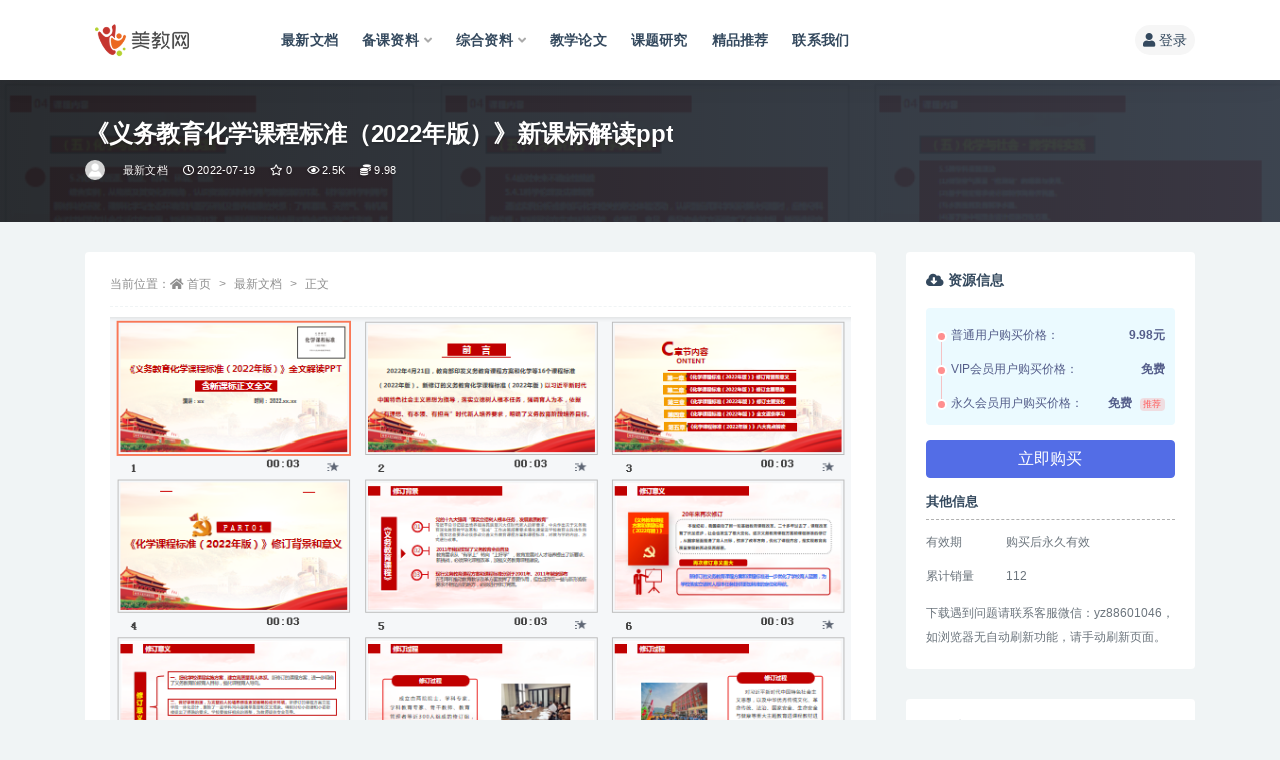

--- FILE ---
content_type: text/html; charset=UTF-8
request_url: https://www.hxzzy.cn/2540.html
body_size: 15733
content:
<!doctype html>
<html lang="zh-Hans">
<head>
	<meta http-equiv="Content-Type" content="text/html; charset=UTF-8">
	<meta name="viewport" content="width=device-width, initial-scale=1, minimum-scale=1, maximum-scale=1">
	<link rel="profile" href="https://gmpg.org/xfn/11">
	<script>
var _hmt = _hmt || [];
(function() {
  var hm = document.createElement("script");
  hm.src = "https://hm.baidu.com/hm.js?e2d030f31ca125a18ed1550536a9d5fb";
  var s = document.getElementsByTagName("script")[0]; 
  s.parentNode.insertBefore(hm, s);
})();
</script>

	<title>《义务教育化学课程标准（2022年版）》新课标解读ppt-美教网-卓源信息技术中心</title>
<meta name='robots' content='max-image-preview:large' />
<link href="http://www.hxzzy.cn/wp-content/themes/ripro-v2-2/assets/img/favicon.png" rel="icon">
<meta name="keywords" content="最新文档,">
<meta name="description" content="这两天新版《义务教育化学课程标准（2022年版）》出台，利用监考时间较为认真地研读，分享我自己的感受，体会亮点如下。         一、教育改革势在必行 首先最近耳熟能详的一些热门词汇在课标中均有体现，比如单元整体设计、大概念、项目式学习">
<meta property="og:title" content="《义务教育化学课程标准（2022年版）》新课标解读ppt">
<meta property="og:description" content="这两天新版《义务教育化学课程标准（2022年版）》出台，利用监考时间较为认真地研读，分享我自己的感受，体会亮点如下。         一、教育改革势在必行 首先最近耳熟能详的一些热门词汇在课标中均有体现，比如单元整体设计、大概念、项目式学习">
<meta property="og:type" content="article">
<meta property="og:url" content="https://www.hxzzy.cn/2540.html">
<meta property="og:site_name" content="美教网-卓源信息技术中心">
<meta property="og:image" content="https://hxzzy-1252315362.cos.ap-nanjing.myqcloud.com/2022/07/微信图片_20220820113804.png">
<style id='wp-img-auto-sizes-contain-inline-css'>
img:is([sizes=auto i],[sizes^="auto," i]){contain-intrinsic-size:3000px 1500px}
/*# sourceURL=wp-img-auto-sizes-contain-inline-css */
</style>
<style id='wp-block-library-inline-css'>
:root{--wp-block-synced-color:#7a00df;--wp-block-synced-color--rgb:122,0,223;--wp-bound-block-color:var(--wp-block-synced-color);--wp-editor-canvas-background:#ddd;--wp-admin-theme-color:#007cba;--wp-admin-theme-color--rgb:0,124,186;--wp-admin-theme-color-darker-10:#006ba1;--wp-admin-theme-color-darker-10--rgb:0,107,160.5;--wp-admin-theme-color-darker-20:#005a87;--wp-admin-theme-color-darker-20--rgb:0,90,135;--wp-admin-border-width-focus:2px}@media (min-resolution:192dpi){:root{--wp-admin-border-width-focus:1.5px}}.wp-element-button{cursor:pointer}:root .has-very-light-gray-background-color{background-color:#eee}:root .has-very-dark-gray-background-color{background-color:#313131}:root .has-very-light-gray-color{color:#eee}:root .has-very-dark-gray-color{color:#313131}:root .has-vivid-green-cyan-to-vivid-cyan-blue-gradient-background{background:linear-gradient(135deg,#00d084,#0693e3)}:root .has-purple-crush-gradient-background{background:linear-gradient(135deg,#34e2e4,#4721fb 50%,#ab1dfe)}:root .has-hazy-dawn-gradient-background{background:linear-gradient(135deg,#faaca8,#dad0ec)}:root .has-subdued-olive-gradient-background{background:linear-gradient(135deg,#fafae1,#67a671)}:root .has-atomic-cream-gradient-background{background:linear-gradient(135deg,#fdd79a,#004a59)}:root .has-nightshade-gradient-background{background:linear-gradient(135deg,#330968,#31cdcf)}:root .has-midnight-gradient-background{background:linear-gradient(135deg,#020381,#2874fc)}:root{--wp--preset--font-size--normal:16px;--wp--preset--font-size--huge:42px}.has-regular-font-size{font-size:1em}.has-larger-font-size{font-size:2.625em}.has-normal-font-size{font-size:var(--wp--preset--font-size--normal)}.has-huge-font-size{font-size:var(--wp--preset--font-size--huge)}.has-text-align-center{text-align:center}.has-text-align-left{text-align:left}.has-text-align-right{text-align:right}.has-fit-text{white-space:nowrap!important}#end-resizable-editor-section{display:none}.aligncenter{clear:both}.items-justified-left{justify-content:flex-start}.items-justified-center{justify-content:center}.items-justified-right{justify-content:flex-end}.items-justified-space-between{justify-content:space-between}.screen-reader-text{border:0;clip-path:inset(50%);height:1px;margin:-1px;overflow:hidden;padding:0;position:absolute;width:1px;word-wrap:normal!important}.screen-reader-text:focus{background-color:#ddd;clip-path:none;color:#444;display:block;font-size:1em;height:auto;left:5px;line-height:normal;padding:15px 23px 14px;text-decoration:none;top:5px;width:auto;z-index:100000}html :where(.has-border-color){border-style:solid}html :where([style*=border-top-color]){border-top-style:solid}html :where([style*=border-right-color]){border-right-style:solid}html :where([style*=border-bottom-color]){border-bottom-style:solid}html :where([style*=border-left-color]){border-left-style:solid}html :where([style*=border-width]){border-style:solid}html :where([style*=border-top-width]){border-top-style:solid}html :where([style*=border-right-width]){border-right-style:solid}html :where([style*=border-bottom-width]){border-bottom-style:solid}html :where([style*=border-left-width]){border-left-style:solid}html :where(img[class*=wp-image-]){height:auto;max-width:100%}:where(figure){margin:0 0 1em}html :where(.is-position-sticky){--wp-admin--admin-bar--position-offset:var(--wp-admin--admin-bar--height,0px)}@media screen and (max-width:600px){html :where(.is-position-sticky){--wp-admin--admin-bar--position-offset:0px}}

/*# sourceURL=wp-block-library-inline-css */
</style><style id='global-styles-inline-css'>
:root{--wp--preset--aspect-ratio--square: 1;--wp--preset--aspect-ratio--4-3: 4/3;--wp--preset--aspect-ratio--3-4: 3/4;--wp--preset--aspect-ratio--3-2: 3/2;--wp--preset--aspect-ratio--2-3: 2/3;--wp--preset--aspect-ratio--16-9: 16/9;--wp--preset--aspect-ratio--9-16: 9/16;--wp--preset--color--black: #000000;--wp--preset--color--cyan-bluish-gray: #abb8c3;--wp--preset--color--white: #ffffff;--wp--preset--color--pale-pink: #f78da7;--wp--preset--color--vivid-red: #cf2e2e;--wp--preset--color--luminous-vivid-orange: #ff6900;--wp--preset--color--luminous-vivid-amber: #fcb900;--wp--preset--color--light-green-cyan: #7bdcb5;--wp--preset--color--vivid-green-cyan: #00d084;--wp--preset--color--pale-cyan-blue: #8ed1fc;--wp--preset--color--vivid-cyan-blue: #0693e3;--wp--preset--color--vivid-purple: #9b51e0;--wp--preset--gradient--vivid-cyan-blue-to-vivid-purple: linear-gradient(135deg,rgb(6,147,227) 0%,rgb(155,81,224) 100%);--wp--preset--gradient--light-green-cyan-to-vivid-green-cyan: linear-gradient(135deg,rgb(122,220,180) 0%,rgb(0,208,130) 100%);--wp--preset--gradient--luminous-vivid-amber-to-luminous-vivid-orange: linear-gradient(135deg,rgb(252,185,0) 0%,rgb(255,105,0) 100%);--wp--preset--gradient--luminous-vivid-orange-to-vivid-red: linear-gradient(135deg,rgb(255,105,0) 0%,rgb(207,46,46) 100%);--wp--preset--gradient--very-light-gray-to-cyan-bluish-gray: linear-gradient(135deg,rgb(238,238,238) 0%,rgb(169,184,195) 100%);--wp--preset--gradient--cool-to-warm-spectrum: linear-gradient(135deg,rgb(74,234,220) 0%,rgb(151,120,209) 20%,rgb(207,42,186) 40%,rgb(238,44,130) 60%,rgb(251,105,98) 80%,rgb(254,248,76) 100%);--wp--preset--gradient--blush-light-purple: linear-gradient(135deg,rgb(255,206,236) 0%,rgb(152,150,240) 100%);--wp--preset--gradient--blush-bordeaux: linear-gradient(135deg,rgb(254,205,165) 0%,rgb(254,45,45) 50%,rgb(107,0,62) 100%);--wp--preset--gradient--luminous-dusk: linear-gradient(135deg,rgb(255,203,112) 0%,rgb(199,81,192) 50%,rgb(65,88,208) 100%);--wp--preset--gradient--pale-ocean: linear-gradient(135deg,rgb(255,245,203) 0%,rgb(182,227,212) 50%,rgb(51,167,181) 100%);--wp--preset--gradient--electric-grass: linear-gradient(135deg,rgb(202,248,128) 0%,rgb(113,206,126) 100%);--wp--preset--gradient--midnight: linear-gradient(135deg,rgb(2,3,129) 0%,rgb(40,116,252) 100%);--wp--preset--font-size--small: 13px;--wp--preset--font-size--medium: 20px;--wp--preset--font-size--large: 36px;--wp--preset--font-size--x-large: 42px;--wp--preset--spacing--20: 0.44rem;--wp--preset--spacing--30: 0.67rem;--wp--preset--spacing--40: 1rem;--wp--preset--spacing--50: 1.5rem;--wp--preset--spacing--60: 2.25rem;--wp--preset--spacing--70: 3.38rem;--wp--preset--spacing--80: 5.06rem;--wp--preset--shadow--natural: 6px 6px 9px rgba(0, 0, 0, 0.2);--wp--preset--shadow--deep: 12px 12px 50px rgba(0, 0, 0, 0.4);--wp--preset--shadow--sharp: 6px 6px 0px rgba(0, 0, 0, 0.2);--wp--preset--shadow--outlined: 6px 6px 0px -3px rgb(255, 255, 255), 6px 6px rgb(0, 0, 0);--wp--preset--shadow--crisp: 6px 6px 0px rgb(0, 0, 0);}:where(.is-layout-flex){gap: 0.5em;}:where(.is-layout-grid){gap: 0.5em;}body .is-layout-flex{display: flex;}.is-layout-flex{flex-wrap: wrap;align-items: center;}.is-layout-flex > :is(*, div){margin: 0;}body .is-layout-grid{display: grid;}.is-layout-grid > :is(*, div){margin: 0;}:where(.wp-block-columns.is-layout-flex){gap: 2em;}:where(.wp-block-columns.is-layout-grid){gap: 2em;}:where(.wp-block-post-template.is-layout-flex){gap: 1.25em;}:where(.wp-block-post-template.is-layout-grid){gap: 1.25em;}.has-black-color{color: var(--wp--preset--color--black) !important;}.has-cyan-bluish-gray-color{color: var(--wp--preset--color--cyan-bluish-gray) !important;}.has-white-color{color: var(--wp--preset--color--white) !important;}.has-pale-pink-color{color: var(--wp--preset--color--pale-pink) !important;}.has-vivid-red-color{color: var(--wp--preset--color--vivid-red) !important;}.has-luminous-vivid-orange-color{color: var(--wp--preset--color--luminous-vivid-orange) !important;}.has-luminous-vivid-amber-color{color: var(--wp--preset--color--luminous-vivid-amber) !important;}.has-light-green-cyan-color{color: var(--wp--preset--color--light-green-cyan) !important;}.has-vivid-green-cyan-color{color: var(--wp--preset--color--vivid-green-cyan) !important;}.has-pale-cyan-blue-color{color: var(--wp--preset--color--pale-cyan-blue) !important;}.has-vivid-cyan-blue-color{color: var(--wp--preset--color--vivid-cyan-blue) !important;}.has-vivid-purple-color{color: var(--wp--preset--color--vivid-purple) !important;}.has-black-background-color{background-color: var(--wp--preset--color--black) !important;}.has-cyan-bluish-gray-background-color{background-color: var(--wp--preset--color--cyan-bluish-gray) !important;}.has-white-background-color{background-color: var(--wp--preset--color--white) !important;}.has-pale-pink-background-color{background-color: var(--wp--preset--color--pale-pink) !important;}.has-vivid-red-background-color{background-color: var(--wp--preset--color--vivid-red) !important;}.has-luminous-vivid-orange-background-color{background-color: var(--wp--preset--color--luminous-vivid-orange) !important;}.has-luminous-vivid-amber-background-color{background-color: var(--wp--preset--color--luminous-vivid-amber) !important;}.has-light-green-cyan-background-color{background-color: var(--wp--preset--color--light-green-cyan) !important;}.has-vivid-green-cyan-background-color{background-color: var(--wp--preset--color--vivid-green-cyan) !important;}.has-pale-cyan-blue-background-color{background-color: var(--wp--preset--color--pale-cyan-blue) !important;}.has-vivid-cyan-blue-background-color{background-color: var(--wp--preset--color--vivid-cyan-blue) !important;}.has-vivid-purple-background-color{background-color: var(--wp--preset--color--vivid-purple) !important;}.has-black-border-color{border-color: var(--wp--preset--color--black) !important;}.has-cyan-bluish-gray-border-color{border-color: var(--wp--preset--color--cyan-bluish-gray) !important;}.has-white-border-color{border-color: var(--wp--preset--color--white) !important;}.has-pale-pink-border-color{border-color: var(--wp--preset--color--pale-pink) !important;}.has-vivid-red-border-color{border-color: var(--wp--preset--color--vivid-red) !important;}.has-luminous-vivid-orange-border-color{border-color: var(--wp--preset--color--luminous-vivid-orange) !important;}.has-luminous-vivid-amber-border-color{border-color: var(--wp--preset--color--luminous-vivid-amber) !important;}.has-light-green-cyan-border-color{border-color: var(--wp--preset--color--light-green-cyan) !important;}.has-vivid-green-cyan-border-color{border-color: var(--wp--preset--color--vivid-green-cyan) !important;}.has-pale-cyan-blue-border-color{border-color: var(--wp--preset--color--pale-cyan-blue) !important;}.has-vivid-cyan-blue-border-color{border-color: var(--wp--preset--color--vivid-cyan-blue) !important;}.has-vivid-purple-border-color{border-color: var(--wp--preset--color--vivid-purple) !important;}.has-vivid-cyan-blue-to-vivid-purple-gradient-background{background: var(--wp--preset--gradient--vivid-cyan-blue-to-vivid-purple) !important;}.has-light-green-cyan-to-vivid-green-cyan-gradient-background{background: var(--wp--preset--gradient--light-green-cyan-to-vivid-green-cyan) !important;}.has-luminous-vivid-amber-to-luminous-vivid-orange-gradient-background{background: var(--wp--preset--gradient--luminous-vivid-amber-to-luminous-vivid-orange) !important;}.has-luminous-vivid-orange-to-vivid-red-gradient-background{background: var(--wp--preset--gradient--luminous-vivid-orange-to-vivid-red) !important;}.has-very-light-gray-to-cyan-bluish-gray-gradient-background{background: var(--wp--preset--gradient--very-light-gray-to-cyan-bluish-gray) !important;}.has-cool-to-warm-spectrum-gradient-background{background: var(--wp--preset--gradient--cool-to-warm-spectrum) !important;}.has-blush-light-purple-gradient-background{background: var(--wp--preset--gradient--blush-light-purple) !important;}.has-blush-bordeaux-gradient-background{background: var(--wp--preset--gradient--blush-bordeaux) !important;}.has-luminous-dusk-gradient-background{background: var(--wp--preset--gradient--luminous-dusk) !important;}.has-pale-ocean-gradient-background{background: var(--wp--preset--gradient--pale-ocean) !important;}.has-electric-grass-gradient-background{background: var(--wp--preset--gradient--electric-grass) !important;}.has-midnight-gradient-background{background: var(--wp--preset--gradient--midnight) !important;}.has-small-font-size{font-size: var(--wp--preset--font-size--small) !important;}.has-medium-font-size{font-size: var(--wp--preset--font-size--medium) !important;}.has-large-font-size{font-size: var(--wp--preset--font-size--large) !important;}.has-x-large-font-size{font-size: var(--wp--preset--font-size--x-large) !important;}
/*# sourceURL=global-styles-inline-css */
</style>

<style id='classic-theme-styles-inline-css'>
/*! This file is auto-generated */
.wp-block-button__link{color:#fff;background-color:#32373c;border-radius:9999px;box-shadow:none;text-decoration:none;padding:calc(.667em + 2px) calc(1.333em + 2px);font-size:1.125em}.wp-block-file__button{background:#32373c;color:#fff;text-decoration:none}
/*# sourceURL=/wp-includes/css/classic-themes.min.css */
</style>
<link rel='stylesheet' id='_ning_font_awesome_css-css' href='https://www.hxzzy.cn/wp-content/plugins/angwp/assets/fonts/font-awesome/css/font-awesome.min.css?ver=1.6.3' media='all' />
<link rel='stylesheet' id='_ning_css-css' href='https://www.hxzzy.cn/wp-content/plugins/angwp/assets/dist/angwp.bundle.js.css?ver=1.6.3' media='all' />
<link rel='stylesheet' id='spr_col_animate_css-css' href='https://www.hxzzy.cn/wp-content/plugins/angwp/include/extensions/spr_columns/assets/css/animate.min.css?ver=1.6.3' media='all' />
<link rel='stylesheet' id='spr_col_css-css' href='https://www.hxzzy.cn/wp-content/plugins/angwp/include/extensions/spr_columns/assets/css/spr_columns.css?ver=1.6.3' media='all' />
<link rel='stylesheet' id='bootstrap-css' href='https://www.hxzzy.cn/wp-content/themes/ripro-v2-2/assets/bootstrap/css/bootstrap.min.css?ver=4.6.0' media='all' />
<link rel='stylesheet' id='csf-fa5-css' href='https://cdn.jsdelivr.net/npm/@fortawesome/fontawesome-free@5.15.1/css/all.min.css?ver=5.14.0' media='all' />
<link rel='stylesheet' id='csf-fa5-v4-shims-css' href='https://cdn.jsdelivr.net/npm/@fortawesome/fontawesome-free@5.15.1/css/v4-shims.min.css?ver=5.14.0' media='all' />
<link rel='stylesheet' id='plugins-css' href='https://www.hxzzy.cn/wp-content/themes/ripro-v2-2/assets/css/plugins.css?ver=1.0.0' media='all' />
<link rel='stylesheet' id='app-css' href='https://www.hxzzy.cn/wp-content/themes/ripro-v2-2/assets/css/app.css?ver=3.2.0' media='all' />
<link rel='stylesheet' id='dark-css' href='https://www.hxzzy.cn/wp-content/themes/ripro-v2-2/assets/css/dark.css?ver=3.2.0' media='all' />
<link rel='stylesheet' id='lightGallery-css' href='https://www.hxzzy.cn/wp-content/themes/ripro-v2-2/assets/lightGallery/css/lightgallery.min.css?ver=1.10.0' media='all' />
<style id='akismet-widget-style-inline-css'>

			.a-stats {
				--akismet-color-mid-green: #357b49;
				--akismet-color-white: #fff;
				--akismet-color-light-grey: #f6f7f7;

				max-width: 350px;
				width: auto;
			}

			.a-stats * {
				all: unset;
				box-sizing: border-box;
			}

			.a-stats strong {
				font-weight: 600;
			}

			.a-stats a.a-stats__link,
			.a-stats a.a-stats__link:visited,
			.a-stats a.a-stats__link:active {
				background: var(--akismet-color-mid-green);
				border: none;
				box-shadow: none;
				border-radius: 8px;
				color: var(--akismet-color-white);
				cursor: pointer;
				display: block;
				font-family: -apple-system, BlinkMacSystemFont, 'Segoe UI', 'Roboto', 'Oxygen-Sans', 'Ubuntu', 'Cantarell', 'Helvetica Neue', sans-serif;
				font-weight: 500;
				padding: 12px;
				text-align: center;
				text-decoration: none;
				transition: all 0.2s ease;
			}

			/* Extra specificity to deal with TwentyTwentyOne focus style */
			.widget .a-stats a.a-stats__link:focus {
				background: var(--akismet-color-mid-green);
				color: var(--akismet-color-white);
				text-decoration: none;
			}

			.a-stats a.a-stats__link:hover {
				filter: brightness(110%);
				box-shadow: 0 4px 12px rgba(0, 0, 0, 0.06), 0 0 2px rgba(0, 0, 0, 0.16);
			}

			.a-stats .count {
				color: var(--akismet-color-white);
				display: block;
				font-size: 1.5em;
				line-height: 1.4;
				padding: 0 13px;
				white-space: nowrap;
			}
		
/*# sourceURL=akismet-widget-style-inline-css */
</style>
<link rel='stylesheet' id='erphpdown-css' href='https://www.hxzzy.cn/wp-content/plugins/erphpdown/static/erphpdown.css?ver=13.31' media='screen' />
<script src="https://www.hxzzy.cn/wp-content/themes/ripro-v2-2/assets/js/jquery.min.js?ver=3.5.1" id="jquery-js"></script>
<script src="https://www.hxzzy.cn/wp-content/plugins/angwp/assets/dev/js/advertising.js?ver=6.9" id="adning_dummy_advertising-js"></script>
	<style id="erphpdown-custom"></style>
	<script>window._ERPHPDOWN = {"uri":"https://www.hxzzy.cn/wp-content/plugins/erphpdown", "payment": "1", "wppay": "link", "author": "mobantu"}</script>

<!-- Ads on this site are served by Adning v1.6.3 - adning.com -->
<style></style><!-- / Adning. -->

</head>
<body class="wp-singular post-template-default single single-post postid-2540 single-format-standard wp-theme-ripro-v2-2 navbar-sticky no-search with-hero hero-wide hero-shop pagination-numeric no-off-canvas sidebar-right">
<div id="app" class="site">
	
<header class="site-header">
    <div class="container">
	    <div class="navbar">
			  <div class="logo-wrapper">
          <a href="https://www.hxzzy.cn/">
        <img class="logo regular" src="https://hxzzy-1252315362.cos.ap-nanjing.myqcloud.com/2022/04/logo-1.png" alt="美教网-卓源信息技术中心">
      </a>
    
  </div> 			
			<div class="sep"></div>
			
			<nav class="main-menu d-none d-lg-block">
			<ul id="menu-%e6%88%91%e7%9a%84%e5%af%bc%e8%88%aa" class="nav-list u-plain-list"><li class="menu-item menu-item-type-taxonomy menu-item-object-category current-post-ancestor current-menu-parent current-post-parent"><a href="https://www.hxzzy.cn/zx">最新文档</a></li>
<li class="menu-item menu-item-type-taxonomy menu-item-object-category menu-item-has-children"><a href="https://www.hxzzy.cn/wenan">备课资料</a>
<ul class="sub-menu">
	<li class="menu-item menu-item-type-taxonomy menu-item-object-category"><a href="https://www.hxzzy.cn/wenan/xxsx">小学数学</a></li>
	<li class="menu-item menu-item-type-taxonomy menu-item-object-category"><a href="https://www.hxzzy.cn/xxyw">小学语文</a></li>
	<li class="menu-item menu-item-type-taxonomy menu-item-object-category"><a href="https://www.hxzzy.cn/wenan/xxyy">小学英语</a></li>
	<li class="menu-item menu-item-type-taxonomy menu-item-object-category"><a href="https://www.hxzzy.cn/wenan/zhxk">综合学科</a></li>
</ul>
</li>
<li class="menu-item menu-item-type-taxonomy menu-item-object-category menu-item-has-children"><a href="https://www.hxzzy.cn/xy">综合资料</a>
<ul class="sub-menu">
	<li class="menu-item menu-item-type-taxonomy menu-item-object-category"><a href="https://www.hxzzy.cn/xy/%e7%8f%ad%e7%ba%a7%e7%ae%a1%e7%90%86">班级管理</a></li>
	<li class="menu-item menu-item-type-taxonomy menu-item-object-category"><a href="https://www.hxzzy.cn/xy/%e8%af%ad%e6%96%87%e6%95%99%e5%ad%a6">语文教学</a></li>
	<li class="menu-item menu-item-type-taxonomy menu-item-object-category"><a href="https://www.hxzzy.cn/xy/%e6%95%b0%e5%ad%a6%e6%95%99%e5%ad%a6">数学教学</a></li>
	<li class="menu-item menu-item-type-taxonomy menu-item-object-category"><a href="https://www.hxzzy.cn/xy/%e8%8b%b1%e8%af%ad%e6%95%99%e5%ad%a6">英语教学</a></li>
	<li class="menu-item menu-item-type-taxonomy menu-item-object-category"><a href="https://www.hxzzy.cn/xy/%e7%be%8e%e6%9c%af%e6%95%99%e5%ad%a6">美术教学</a></li>
	<li class="menu-item menu-item-type-taxonomy menu-item-object-category"><a href="https://www.hxzzy.cn/xy/%e9%81%93%e5%be%b7%e4%b8%8e%e6%b3%95%e6%b2%bb">道德与法治</a></li>
</ul>
</li>
<li class="menu-item menu-item-type-taxonomy menu-item-object-category"><a href="https://www.hxzzy.cn/jiao">教学论文</a></li>
<li class="menu-item menu-item-type-taxonomy menu-item-object-category"><a href="https://www.hxzzy.cn/lwxz">课题研究</a></li>
<li class="menu-item menu-item-type-taxonomy menu-item-object-category"><a href="https://www.hxzzy.cn/tj">精品推荐</a></li>
<li class="menu-item menu-item-type-post_type menu-item-object-page"><a href="https://www.hxzzy.cn/%e8%81%94%e7%b3%bb%e6%88%91%e4%bb%ac">联系我们</a></li>
</ul>			</nav>
			
			<div class="actions">
				
				
				
				                
				<!-- user navbar dropdown  -->
		        				<a class="login-btn navbar-button ml-2" rel="nofollow noopener noreferrer" href="#"><i class="fa fa-user mr-1"></i>登录</a>
								<!-- user navbar dropdown -->

                
		        <div class="burger"></div>

		        
		    </div>
		    
	    </div>
    </div>
</header>

<div class="header-gap"></div>


<div class="hero lazyload visible" data-bg="https://hxzzy-1252315362.cos.ap-nanjing.myqcloud.com/2022/07/微信图片_20220820113804.png">
<div class="container"><header class="entry-header">
<h1 class="entry-title">《义务教育化学课程标准（2022年版）》新课标解读ppt</h1>          <div class="entry-meta">
            
                          <span class="meta-author">
                <a href="https://www.hxzzy.cn/author/chenzi" title="chenzi"><img alt='' data-src='//www.hxzzy.cn/wp-content/themes/ripro-v2-2/assets/img/avatar.png' class='lazyload avatar avatar-96 photo' height='96' width='96' />                </a>
              </span>
                          <span class="meta-category">
                <a href="https://www.hxzzy.cn/zx" rel="category">最新文档</a>
              </span>
                          <span class="meta-date">
                  <time datetime="2022-07-19T11:14:15+08:00">
                    <i class="fa fa-clock-o"></i>
                    2022-07-19                  </time>
              </span>
                            <span class="meta-favnum"><i class="far fa-star"></i> 0</span>
                            <span class="meta-views"><i class="fa fa-eye"></i> 2.5K</span>
            <span class="meta-shhop-icon"><i class="fas fa-coins"></i> 9.98</span>                <span class="meta-edit"></span>
            

          </div>
        </header>
</div></div>	<main id="main" role="main" class="site-content">
<div class="container">
	<div class="row">
		<div class="content-column col-lg-9">
			<div class="content-area">
				<article id="post-2540" class="article-content post-2540 post type-post status-publish format-standard hentry category-zx">

  <div class="container">
        <div class="article-crumb"><ol class="breadcrumb">当前位置：<li class="home"><i class="fa fa-home"></i> <a href="https://www.hxzzy.cn">首页</a></li><li><a href="https://www.hxzzy.cn/zx">最新文档</a></li><li class="active">正文</li></ol></div>
    
    
    <div class="pt-0 d-none d-block d-xl-none d-lg-none"><aside id="header-widget-shop-down" class="widget-area"><p></p></aside></div>  
    <div class="entry-wrapper">
            <div class="entry-content u-text-format u-clearfix">
        <p><img fetchpriority="high" decoding="async" src="https://hxzzy-1252315362.cos.ap-nanjing.myqcloud.com/2022/07/微信图片_20220820113719.png" alt="" width="784" height="834" class="alignnone size-medium wp-image-2981" srcset="https://hxzzy-1252315362.cos.ap-nanjing.myqcloud.com/2022/07/微信图片_20220820113719.png 784w, https://hxzzy-1252315362.cos.ap-nanjing.myqcloud.com/2022/07/微信图片_20220820113719-768x817.png 768w" sizes="(max-width: 784px) 100vw, 784px" /><img decoding="async" src="https://hxzzy-1252315362.cos.ap-nanjing.myqcloud.com/2022/07/微信图片_20220820113804.png" alt="" width="770" height="687" class="alignnone size-full wp-image-2980" srcset="https://hxzzy-1252315362.cos.ap-nanjing.myqcloud.com/2022/07/微信图片_20220820113804.png 770w, https://hxzzy-1252315362.cos.ap-nanjing.myqcloud.com/2022/07/微信图片_20220820113804-768x685.png 768w" sizes="(max-width: 770px) 100vw, 770px" />这两天新版《义务教育化学课程标准（2022年版）》出台，利用监考时间较为认真地研读，分享我自己的感受，体会亮点如下。</p>
<p><strong>        一、教育改革势在必行</strong></p>
<p>首先最近耳熟能详的一些热门词汇在课标中均有体现，比如单元整体设计、大概念、项目式学习、跨学科等，与最近出台的双减政策、双减背景下的作业设计要求等不谋而合相辅相成。教育的改革之风正在酝酿，面向未来的教育正在蓄势，愈发重视学生解决真实问题的能力，而非解题的能力。《义务教育化学课程标准（2022年版）》新课标解读ppt。</p>
<p><strong>        二、义务教育阶段核心素养出台</strong></p>
<p>其次，义务教育阶段化学核心素养正式出台——四大核心素养：化学观念、科学思维、科学探究与实践、科学态度与责任，与高中化学五大核心素养一脉相承——变化观念与平衡思想、宏观辨识与微观探析、证据推理与模型认知、实验探究与创新意识、科学精神与社会责任。义务教育阶段的化学教育更多在与启蒙。</p>
<p>“化学观念”是“变化观念与平衡思想”的低阶要求，初中阶段学生仅对化学变化有一定的感性认知，学习从物质变化、能量变化、反应条件、反应现象、反应类型、元素守恒等视角认识化学反应，而到高中阶段，又进一步引入反应平衡视角。</p>
<p>义务教育阶段更多强调科学的融合，科学思维实际包含了物理、生物等其他的思维，物理学科的核心素养——物理观念、科学思维、科学探究、科学态度与责任，生物学科的核心素养——生命观念、科学思维、探究实践、态度责任，从文本表述上几乎一致。</p>
<p>但不同学科的侧重点不同，从化学视角，科学思维更多指向解决化学问题、基于实验事实、建构化学模型、推测物质及变化的能力等；科学探究与实践更多强调以实验为主的科学探究、解决化学问题；科学态度与责任强调正确利用化学解决问题、对化学的社会意义有积极认识。</p>
<section><strong>三、学习主题大概念化</strong></section>
<section>义务教育化学课程标准设置五大学习主题“科学探究与化学实验”“物质的性质与应用”“物质的组成与结构”“物质的化学变化”“化学与社会·跨学科实践”。五个学习主题之间既相对独立又具有实质性联系。“物质的组成与结构”“物质的化学变化”“化学与社会·跨学科实践”是化学科学重要的研究领域，反映学科本体论意义，“科学探究与化学实验”侧重科学的方法论，“化学与社会；跨学科实践”侧重科学的价值观。</section>
<section>每个学习主题由五个维度内容构成——大概念、核心知识、基本思路与方法、重要态度、必做实验及实践活动。其中我感受较深的是关于大概念、基本思路与方法、重要态度。大概念反应学科本质，具有高度概括性、统摄性和迁移应用价值，而思路方法的明确与态度养成的强调正是追求核心素养落实的体现。</section>
<div class="post-note alert alert-warning mt-2" role="alert"><small><strong>声明：</strong>本站部分文章来自互联网公开内容，如若本站内容侵犯了原著者的合法权益，可联系我们（微信：yz88601046）进行处理。</small></div>
      </div>
          </div>
    

  </div>
</article>

<div class="entry-navigation">
	<div class="row">
            	<div class="col-lg-6 col-12">
            <a class="entry-page-prev" href="https://www.hxzzy.cn/2529.html" title="小学语文作业的任务群新样态">
                <div class="entry-page-icon"><i class="fas fa-arrow-left"></i></div>
                <div class="entry-page-info">
                    <span class="d-block rnav">上一篇</span>
                    <span class="d-block title">小学语文作业的任务群新样态</span>
                </div>
            </a> 
        </div>
                    	<div class="col-lg-6 col-12">
            <a class="entry-page-next" href="https://www.hxzzy.cn/2543.html" title="《义务教育数学课程标准（2022年版）》新课标解读ppt">
                <div class="entry-page-info">
                    <span class="d-block rnav">下一篇</span>
                    <span class="d-block title">《义务教育数学课程标准（2022年版）》新课标解读ppt</span>
                </div>
                <div class="entry-page-icon"><i class="fas fa-arrow-right"></i></div>
            </a>
        </div>
            </div>
</div>    <div class="related-posts">
        <h3 class="u-border-title">相关文章</h3>
        <div class="row">
                      <div class="col-lg-6 col-12">
              <article id="post-5722" class="post post-list post-5722 type-post status-publish format-standard hentry category-zx">
                  <div class="entry-media"><div class="placeholder" style="padding-bottom: 66.666666666667%"><a target="_blank" href="https://www.hxzzy.cn/5722.html" title="从申报到结题的思考" rel="nofollow noopener noreferrer"><img class="lazyload" data-src="https://hxzzy-1252315362.cos.ap-nanjing.myqcloud.com/2022/11/20221101164154-300x200.png?imageView2/1/w/300/h/200/q/85" src="http://www.hxzzy.cn/wp-content/themes/ripro-v2-2/assets/img/thumb-ing.gif" alt="从申报到结题的思考" /></a></div></div>                  <div class="entry-wrapper">
                    <header class="entry-header"><h2 class="entry-title"><a target="_blank" href="https://www.hxzzy.cn/5722.html" title="从申报到结题的思考" rel="bookmark">从申报到结题的思考</a></h2></header>
                                        <div class="entry-footer">          <div class="entry-meta">
            
                          <span class="meta-category">
                <a href="https://www.hxzzy.cn/zx" rel="category">最新文档</a>
              </span>
                          <span class="meta-date">
                  <time datetime="2025-03-14T16:41:42+08:00">
                    <i class="fa fa-clock-o"></i>
                    2025-03-14                  </time>
              </span>
                            <span class="meta-views"><i class="fa fa-eye"></i> 87</span>
            

          </div>
        </div>
                                    </div>
            </article>
          </div>
                      <div class="col-lg-6 col-12">
              <article id="post-5711" class="post post-list post-5711 type-post status-publish format-standard hentry category-zx">
                  <div class="entry-media"><div class="placeholder" style="padding-bottom: 66.666666666667%"><a target="_blank" href="https://www.hxzzy.cn/5711.html" title="数学教学与思维训练的实践与反思" rel="nofollow noopener noreferrer"><img class="lazyload" data-src="https://hxzzy-1252315362.cos.ap-nanjing.myqcloud.com/2022/02/009-300x200.jpg?imageView2/1/w/300/h/200/q/85" src="http://www.hxzzy.cn/wp-content/themes/ripro-v2-2/assets/img/thumb-ing.gif" alt="数学教学与思维训练的实践与反思" /></a></div></div>                  <div class="entry-wrapper">
                    <header class="entry-header"><h2 class="entry-title"><a target="_blank" href="https://www.hxzzy.cn/5711.html" title="数学教学与思维训练的实践与反思" rel="bookmark">数学教学与思维训练的实践与反思</a></h2></header>
                                        <div class="entry-footer">          <div class="entry-meta">
            
                          <span class="meta-category">
                <a href="https://www.hxzzy.cn/zx" rel="category">最新文档</a>
              </span>
                          <span class="meta-date">
                  <time datetime="2025-03-13T17:02:35+08:00">
                    <i class="fa fa-clock-o"></i>
                    2025-03-13                  </time>
              </span>
                            <span class="meta-views"><i class="fa fa-eye"></i> 116</span>
            

          </div>
        </div>
                                    </div>
            </article>
          </div>
                      <div class="col-lg-6 col-12">
              <article id="post-5709" class="post post-list post-5709 type-post status-publish format-standard hentry category-zx">
                  <div class="entry-media"><div class="placeholder" style="padding-bottom: 66.666666666667%"><a target="_blank" href="https://www.hxzzy.cn/5709.html" title="探究式学习在英语教学中的应用——以“Mike’s Family Life on Sunday”为例" rel="nofollow noopener noreferrer"><img class="lazyload" data-src="https://hxzzy-1252315362.cos.ap-nanjing.myqcloud.com/2022/11/20221101164215-1-300x200.png?imageView2/1/w/300/h/200/q/85" src="http://www.hxzzy.cn/wp-content/themes/ripro-v2-2/assets/img/thumb-ing.gif" alt="探究式学习在英语教学中的应用——以“Mike’s Family Life on Sunday”为例" /></a></div></div>                  <div class="entry-wrapper">
                    <header class="entry-header"><h2 class="entry-title"><a target="_blank" href="https://www.hxzzy.cn/5709.html" title="探究式学习在英语教学中的应用——以“Mike’s Family Life on Sunday”为例" rel="bookmark">探究式学习在英语教学中的应用——以“Mike’s Family Life on Sunday”为例</a></h2></header>
                                        <div class="entry-footer">          <div class="entry-meta">
            
                          <span class="meta-category">
                <a href="https://www.hxzzy.cn/zx" rel="category">最新文档</a>
              </span>
                          <span class="meta-date">
                  <time datetime="2025-03-13T16:58:40+08:00">
                    <i class="fa fa-clock-o"></i>
                    2025-03-13                  </time>
              </span>
                            <span class="meta-views"><i class="fa fa-eye"></i> 92</span>
            

          </div>
        </div>
                                    </div>
            </article>
          </div>
                      <div class="col-lg-6 col-12">
              <article id="post-5707" class="post post-list post-5707 type-post status-publish format-standard hentry category-zx">
                  <div class="entry-media"><div class="placeholder" style="padding-bottom: 66.666666666667%"><a target="_blank" href="https://www.hxzzy.cn/5707.html" title="基于多维度评价的中小学教师教学能力提升研究" rel="nofollow noopener noreferrer"><img class="lazyload" data-src="https://hxzzy-1252315362.cos.ap-nanjing.myqcloud.com/2022/11/0221101164444.png?imageView2/1/w/300/h/200/q/85" src="http://www.hxzzy.cn/wp-content/themes/ripro-v2-2/assets/img/thumb-ing.gif" alt="基于多维度评价的中小学教师教学能力提升研究" /></a></div></div>                  <div class="entry-wrapper">
                    <header class="entry-header"><h2 class="entry-title"><a target="_blank" href="https://www.hxzzy.cn/5707.html" title="基于多维度评价的中小学教师教学能力提升研究" rel="bookmark">基于多维度评价的中小学教师教学能力提升研究</a></h2></header>
                                        <div class="entry-footer">          <div class="entry-meta">
            
                          <span class="meta-category">
                <a href="https://www.hxzzy.cn/zx" rel="category">最新文档</a>
              </span>
                          <span class="meta-date">
                  <time datetime="2025-03-13T16:54:07+08:00">
                    <i class="fa fa-clock-o"></i>
                    2025-03-13                  </time>
              </span>
                            <span class="meta-views"><i class="fa fa-eye"></i> 84</span>
            

          </div>
        </div>
                                    </div>
            </article>
          </div>
                  </div>
    </div>

			</div>
		</div>
					<div class="sidebar-column col-lg-3">
				<aside id="secondary" class="widget-area">
	<div id="ripro_v2_shop_down-2" class="widget ripro-v2-widget-shop-down"><div class="price"><h3><i class="fas fa-cloud-download-alt mr-1"></i>资源信息</h3></div><ul class="pricing-options"><li><span>普通用户购买价格：</span><b>9.98元</b></li><li><span>VIP会员用户购买价格：</span><b>免费</b></li><li><span>永久会员用户购买价格：</span><b>免费<small class="badge badge-danger-lighten ml-2">推荐</small></b></li></ul><button type="button" class="btn btn-block btn-primary mb-3 click-pay-post" data-postid="2540" data-nonce="9de48c1453" data-price="9.98">立即购买</button><div class="down-info"><h5>其他信息</h5><ul class="infos"><li><p class="data-label">有效期</p><p class="info">购买后永久有效</p></li><li><p class="data-label">累计销量</p><p class="info">112</p></li></ul></div><div class="down-help mt-2 small text-muted">下载遇到问题请联系客服微信：yz88601046，如浏览器无自动刷新功能，请手动刷新页面。</div></div><div id="categories-3" class="widget widget_categories"><h5 class="widget-title">分类</h5>
			<ul>
					<li class="cat-item cat-item-5"><a href="https://www.hxzzy.cn/wenan">备课资料</a> (38)
<ul class='children'>
	<li class="cat-item cat-item-34"><a href="https://www.hxzzy.cn/wenan/xxsx">小学数学</a> (12)
</li>
	<li class="cat-item cat-item-36"><a href="https://www.hxzzy.cn/wenan/xxyy">小学英语</a> (20)
</li>
	<li class="cat-item cat-item-38"><a href="https://www.hxzzy.cn/wenan/zhxk">综合学科</a> (6)
</li>
</ul>
</li>
	<li class="cat-item cat-item-31"><a href="https://www.hxzzy.cn/xxyw">小学语文</a> (15)
<ul class='children'>
	<li class="cat-item cat-item-68"><a href="https://www.hxzzy.cn/xxyw/%e5%a4%87%e8%af%be%e8%b5%84%e6%96%99">备课资料</a> (13)
</li>
	<li class="cat-item cat-item-69"><a href="https://www.hxzzy.cn/xxyw/%e5%a4%a7%e5%8d%95%e5%85%83%e6%95%99%e5%ad%a6">大单元教学</a> (2)
</li>
</ul>
</li>
	<li class="cat-item cat-item-2"><a href="https://www.hxzzy.cn/jiao">教学论文</a> (104)
</li>
	<li class="cat-item cat-item-12"><a href="https://www.hxzzy.cn/zx">最新文档</a> (1,467)
<ul class='children'>
	<li class="cat-item cat-item-71"><a href="https://www.hxzzy.cn/zx/%e5%b0%8f%e5%ad%a6%e6%95%b0%e5%ad%a6">小学数学</a> (4)
</li>
	<li class="cat-item cat-item-70"><a href="https://www.hxzzy.cn/zx/%e5%b0%8f%e5%ad%a6%e8%af%ad%e6%96%87">小学语文</a> (5)
</li>
</ul>
</li>
	<li class="cat-item cat-item-1"><a href="https://www.hxzzy.cn/uncategorized">未分类</a> (51)
</li>
	<li class="cat-item cat-item-11"><a href="https://www.hxzzy.cn/tj">精品推荐</a> (25)
</li>
	<li class="cat-item cat-item-6"><a href="https://www.hxzzy.cn/xy">综合资料</a> (98)
<ul class='children'>
	<li class="cat-item cat-item-54"><a href="https://www.hxzzy.cn/xy/%e4%bd%93%e8%82%b2%e6%95%99%e5%ad%a6">体育教学</a> (4)
</li>
	<li class="cat-item cat-item-46"><a href="https://www.hxzzy.cn/xy/%e6%95%b0%e5%ad%a6%e6%95%99%e5%ad%a6">数学教学</a> (8)
</li>
	<li class="cat-item cat-item-50"><a href="https://www.hxzzy.cn/xy/%e7%8f%ad%e7%ba%a7%e7%ae%a1%e7%90%86">班级管理</a> (14)
</li>
	<li class="cat-item cat-item-47"><a href="https://www.hxzzy.cn/xy/%e7%be%8e%e6%9c%af%e6%95%99%e5%ad%a6">美术教学</a> (3)
</li>
	<li class="cat-item cat-item-48"><a href="https://www.hxzzy.cn/xy/%e8%8b%b1%e8%af%ad%e6%95%99%e5%ad%a6">英语教学</a> (10)
</li>
	<li class="cat-item cat-item-45"><a href="https://www.hxzzy.cn/xy/%e8%af%ad%e6%96%87%e6%95%99%e5%ad%a6">语文教学</a> (13)
</li>
	<li class="cat-item cat-item-49"><a href="https://www.hxzzy.cn/xy/%e9%81%93%e5%be%b7%e4%b8%8e%e6%b3%95%e6%b2%bb">道德与法治</a> (3)
</li>
</ul>
</li>
	<li class="cat-item cat-item-21"><a href="https://www.hxzzy.cn/lwxz">课题研究</a> (177)
</li>
			</ul>

			</div><div id="ripro_v2_widget_post_item-2" class="widget ripro_v2-widget-post">        <div class="list"> 
                                <article id="post-2913" class="post post-list post-2913 type-post status-publish format-standard hentry category-tj category-xy">
                      <div class="entry-media"><div class="placeholder" style="padding-bottom: 66.666666666667%"><a target="_blank" href="https://www.hxzzy.cn/2913.html" title="2022小学语文新课标培训PPT" rel="nofollow noopener noreferrer"><img class="lazyload" data-src="https://hxzzy-1252315362.cos.ap-nanjing.myqcloud.com/2022/07/O1CN01NNRe9Y21P3j2tntKg_23306976.jpg?imageView2/1/w/300/h/200/q/85" src="http://www.hxzzy.cn/wp-content/themes/ripro-v2-2/assets/img/thumb-ing.gif" alt="2022小学语文新课标培训PPT" /></a></div></div>                      <div class="entry-wrapper">
                        <header class="entry-header">
                          <h2 class="entry-title"><a target="_blank" href="https://www.hxzzy.cn/2913.html" title="2022小学语文新课标培训PPT" rel="bookmark">2022小学语文新课标培训PPT</a></h2>                        </header>
                        <div class="entry-footer">          <div class="entry-meta">
            
                          <span class="meta-date">
                  <time datetime="2022-08-17T15:56:08+08:00">
                    <i class="fa fa-clock-o"></i>
                    2022-08-17                  </time>
              </span>
            <span class="meta-shhop-icon"><i class="fas fa-coins"></i> 9.98</span>

          </div>
        </div>
                    </div>
                </article>
                                <article id="post-2596" class="post post-list post-2596 type-post status-publish format-standard hentry category-zx category-tj">
                      <div class="entry-media"><div class="placeholder" style="padding-bottom: 66.666666666667%"><a target="_blank" href="https://www.hxzzy.cn/2596.html" title="《义务教育道德与法治课程标准（2022年版）》解读PPT" rel="nofollow noopener noreferrer"><img class="lazyload" data-src="https://hxzzy-1252315362.cos.ap-nanjing.myqcloud.com/2022/07/微信图片_20220820102959.png?imageView2/1/w/300/h/200/q/85" src="http://www.hxzzy.cn/wp-content/themes/ripro-v2-2/assets/img/thumb-ing.gif" alt="《义务教育道德与法治课程标准（2022年版）》解读PPT" /></a></div></div>                      <div class="entry-wrapper">
                        <header class="entry-header">
                          <h2 class="entry-title"><a target="_blank" href="https://www.hxzzy.cn/2596.html" title="《义务教育道德与法治课程标准（2022年版）》解读PPT" rel="bookmark">《义务教育道德与法治课程标准（2022年版）》解读PPT</a></h2>                        </header>
                        <div class="entry-footer">          <div class="entry-meta">
            
                          <span class="meta-date">
                  <time datetime="2022-07-21T10:59:13+08:00">
                    <i class="fa fa-clock-o"></i>
                    2022-07-21                  </time>
              </span>
            <span class="meta-shhop-icon"><i class="fas fa-coins"></i> 9.98</span>

          </div>
        </div>
                    </div>
                </article>
                                <article id="post-2552" class="post post-list post-2552 type-post status-publish format-standard hentry category-tj">
                      <div class="entry-media"><div class="placeholder" style="padding-bottom: 66.666666666667%"><a target="_blank" href="https://www.hxzzy.cn/2552.html" title="《义务教育历史课程标准（2022年版）》新课标解读ppt" rel="nofollow noopener noreferrer"><img class="lazyload" data-src="https://hxzzy-1252315362.cos.ap-nanjing.myqcloud.com/2022/07/微信图片_20220818090358.png?imageView2/1/w/300/h/200/q/85" src="http://www.hxzzy.cn/wp-content/themes/ripro-v2-2/assets/img/thumb-ing.gif" alt="《义务教育历史课程标准（2022年版）》新课标解读ppt" /></a></div></div>                      <div class="entry-wrapper">
                        <header class="entry-header">
                          <h2 class="entry-title"><a target="_blank" href="https://www.hxzzy.cn/2552.html" title="《义务教育历史课程标准（2022年版）》新课标解读ppt" rel="bookmark">《义务教育历史课程标准（2022年版）》新课标解读ppt</a></h2>                        </header>
                        <div class="entry-footer">          <div class="entry-meta">
            
                          <span class="meta-date">
                  <time datetime="2022-07-19T11:26:23+08:00">
                    <i class="fa fa-clock-o"></i>
                    2022-07-19                  </time>
              </span>
            <span class="meta-shhop-icon"><i class="fas fa-coins"></i> 9.98</span>

          </div>
        </div>
                    </div>
                </article>
                                <article id="post-2550" class="post post-list post-2550 type-post status-publish format-standard hentry category-tj category-xy">
                      <div class="entry-media"><div class="placeholder" style="padding-bottom: 66.666666666667%"><a target="_blank" href="https://www.hxzzy.cn/2550.html" title="《义务教育生物课程标准（2022年版）》新课标解读ppt" rel="nofollow noopener noreferrer"><img class="lazyload" data-src="https://hxzzy-1252315362.cos.ap-nanjing.myqcloud.com/2022/07/08.-《义务教育生物课程标准（2022年版）》PPT_05.jpg?imageView2/1/w/300/h/200/q/85" src="http://www.hxzzy.cn/wp-content/themes/ripro-v2-2/assets/img/thumb-ing.gif" alt="《义务教育生物课程标准（2022年版）》新课标解读ppt" /></a></div></div>                      <div class="entry-wrapper">
                        <header class="entry-header">
                          <h2 class="entry-title"><a target="_blank" href="https://www.hxzzy.cn/2550.html" title="《义务教育生物课程标准（2022年版）》新课标解读ppt" rel="bookmark">《义务教育生物课程标准（2022年版）》新课标解读ppt</a></h2>                        </header>
                        <div class="entry-footer">          <div class="entry-meta">
            
                          <span class="meta-date">
                  <time datetime="2022-07-19T11:23:24+08:00">
                    <i class="fa fa-clock-o"></i>
                    2022-07-19                  </time>
              </span>
            <span class="meta-shhop-icon"><i class="fas fa-coins"></i> 9.98</span>

          </div>
        </div>
                    </div>
                </article>
                                <article id="post-2547" class="post post-list post-2547 type-post status-publish format-standard hentry category-tj">
                      <div class="entry-media"><div class="placeholder" style="padding-bottom: 66.666666666667%"><a target="_blank" href="https://www.hxzzy.cn/2547.html" title="《义务教育地理课程标准（2022年版）》新课标解读ppt" rel="nofollow noopener noreferrer"><img class="lazyload" data-src="https://hxzzy-1252315362.cos.ap-nanjing.myqcloud.com/2022/07/微信图片_20220815163712.png?imageView2/1/w/300/h/200/q/85" src="http://www.hxzzy.cn/wp-content/themes/ripro-v2-2/assets/img/thumb-ing.gif" alt="《义务教育地理课程标准（2022年版）》新课标解读ppt" /></a></div></div>                      <div class="entry-wrapper">
                        <header class="entry-header">
                          <h2 class="entry-title"><a target="_blank" href="https://www.hxzzy.cn/2547.html" title="《义务教育地理课程标准（2022年版）》新课标解读ppt" rel="bookmark">《义务教育地理课程标准（2022年版）》新课标解读ppt</a></h2>                        </header>
                        <div class="entry-footer">          <div class="entry-meta">
            
                          <span class="meta-date">
                  <time datetime="2022-07-19T11:21:54+08:00">
                    <i class="fa fa-clock-o"></i>
                    2022-07-19                  </time>
              </span>
            <span class="meta-shhop-icon"><i class="fas fa-coins"></i> 9.98</span>

          </div>
        </div>
                    </div>
                </article>
                                <article id="post-2472" class="post post-list post-2472 type-post status-publish format-standard hentry category-tj category-xy">
                      <div class="entry-media"><div class="placeholder" style="padding-bottom: 66.666666666667%"><a target="_blank" href="https://www.hxzzy.cn/2472.html" title="《义务教育物理课程标准（2022年版）》新课标解读PPT" rel="nofollow noopener noreferrer"><img class="lazyload" data-src="https://hxzzy-1252315362.cos.ap-nanjing.myqcloud.com/2022/07/《义务教育物理课程标准（2022年版）》全文解读PPT《义务教育物理课程标准（2022年版）》解读PPT《义务教育物理课程标准（2022年版）》详解学习PPT_01.jpg?imageView2/1/w/300/h/200/q/85" src="http://www.hxzzy.cn/wp-content/themes/ripro-v2-2/assets/img/thumb-ing.gif" alt="《义务教育物理课程标准（2022年版）》新课标解读PPT" /></a></div></div>                      <div class="entry-wrapper">
                        <header class="entry-header">
                          <h2 class="entry-title"><a target="_blank" href="https://www.hxzzy.cn/2472.html" title="《义务教育物理课程标准（2022年版）》新课标解读PPT" rel="bookmark">《义务教育物理课程标准（2022年版）》新课标解读PPT</a></h2>                        </header>
                        <div class="entry-footer">          <div class="entry-meta">
            
                          <span class="meta-date">
                  <time datetime="2022-07-15T09:25:59+08:00">
                    <i class="fa fa-clock-o"></i>
                    2022-07-15                  </time>
              </span>
            <span class="meta-shhop-icon"><i class="fas fa-coins"></i> 9.98</span>

          </div>
        </div>
                    </div>
                </article>
                                <article id="post-2470" class="post post-list post-2470 type-post status-publish format-standard hentry category-tj category-xy">
                      <div class="entry-media"><div class="placeholder" style="padding-bottom: 66.666666666667%"><a target="_blank" href="https://www.hxzzy.cn/2470.html" title="2022版化学新课标解读PPT" rel="nofollow noopener noreferrer"><img class="lazyload" data-src="https://hxzzy-1252315362.cos.ap-nanjing.myqcloud.com/2022/07/微信图片_20220820113804.png?imageView2/1/w/300/h/200/q/85" src="http://www.hxzzy.cn/wp-content/themes/ripro-v2-2/assets/img/thumb-ing.gif" alt="2022版化学新课标解读PPT" /></a></div></div>                      <div class="entry-wrapper">
                        <header class="entry-header">
                          <h2 class="entry-title"><a target="_blank" href="https://www.hxzzy.cn/2470.html" title="2022版化学新课标解读PPT" rel="bookmark">2022版化学新课标解读PPT</a></h2>                        </header>
                        <div class="entry-footer">          <div class="entry-meta">
            
                          <span class="meta-date">
                  <time datetime="2022-07-15T09:15:03+08:00">
                    <i class="fa fa-clock-o"></i>
                    2022-07-15                  </time>
              </span>
            <span class="meta-shhop-icon"><i class="fas fa-coins"></i> 9.98</span>

          </div>
        </div>
                    </div>
                </article>
                                <article id="post-2195" class="post post-list post-2195 type-post status-publish format-standard has-post-thumbnail hentry category-zx category-tj">
                      <div class="entry-media"><div class="placeholder" style="padding-bottom: 66.666666666667%"><a target="_blank" href="https://www.hxzzy.cn/2195.html" title="2022年版《义务教育数学课程标准》测试卷试题库（含答案）" rel="nofollow noopener noreferrer"><img class="lazyload" data-src="https://hxzzy-1252315362.cos.ap-nanjing.myqcloud.com/2022/02/005-300x200.jpg?imageView2/1/w/300/h/200/q/85" src="http://www.hxzzy.cn/wp-content/themes/ripro-v2-2/assets/img/thumb-ing.gif" alt="2022年版《义务教育数学课程标准》测试卷试题库（含答案）" /></a></div></div>                      <div class="entry-wrapper">
                        <header class="entry-header">
                          <h2 class="entry-title"><a target="_blank" href="https://www.hxzzy.cn/2195.html" title="2022年版《义务教育数学课程标准》测试卷试题库（含答案）" rel="bookmark">2022年版《义务教育数学课程标准》测试卷试题库（含答案）</a></h2>                        </header>
                        <div class="entry-footer">          <div class="entry-meta">
            
                          <span class="meta-date">
                  <time datetime="2022-06-29T12:04:19+08:00">
                    <i class="fa fa-clock-o"></i>
                    2022-06-29                  </time>
              </span>
            <span class="meta-shhop-icon"><i class="fas fa-coins"></i> 9.98</span>

          </div>
        </div>
                    </div>
                </article>
                                <article id="post-2076" class="post post-list post-2076 type-post status-publish format-standard hentry category-tj category-lwxz">
                      <div class="entry-media"><div class="placeholder" style="padding-bottom: 66.666666666667%"><a target="_blank" href="https://www.hxzzy.cn/2076.html" title="课题开题报告范例：课题创新点及研究价值" rel="nofollow noopener noreferrer"><img class="lazyload" data-src="https://hxzzy-1252315362.cos.ap-nanjing.myqcloud.com/2022/03/20220721214005.png?imageView2/1/w/300/h/200/q/85" src="http://www.hxzzy.cn/wp-content/themes/ripro-v2-2/assets/img/thumb-ing.gif" alt="课题开题报告范例：课题创新点及研究价值" /></a></div></div>                      <div class="entry-wrapper">
                        <header class="entry-header">
                          <h2 class="entry-title"><a target="_blank" href="https://www.hxzzy.cn/2076.html" title="课题开题报告范例：课题创新点及研究价值" rel="bookmark">课题开题报告范例：课题创新点及研究价值</a></h2>                        </header>
                        <div class="entry-footer">          <div class="entry-meta">
            
                          <span class="meta-date">
                  <time datetime="2022-06-13T12:19:26+08:00">
                    <i class="fa fa-clock-o"></i>
                    2022-06-13                  </time>
              </span>
            <span class="meta-shhop-icon"><i class="fas fa-coins"></i> 29.98</span>

          </div>
        </div>
                    </div>
                </article>
                                <article id="post-1626" class="post post-list post-1626 type-post status-publish format-standard hentry category-jiao category-tj">
                      <div class="entry-media"><div class="placeholder" style="padding-bottom: 66.666666666667%"><a target="_blank" href="https://www.hxzzy.cn/1626.html" title="《义务教育英语课程标准（2022年版）》新变化对比解读" rel="nofollow noopener noreferrer"><img class="lazyload" data-src="https://hxzzy-1252315362.cos.ap-nanjing.myqcloud.com/2022/04/《义务教育英语课程标准（2022年版）》2022版英语新课标全文解读学习PPT义务教育英语课程标准（2022年版）新修订对比解读PPT2022英语新课标PPT_08.png?imageView2/1/w/300/h/200/q/85" src="http://www.hxzzy.cn/wp-content/themes/ripro-v2-2/assets/img/thumb-ing.gif" alt="《义务教育英语课程标准（2022年版）》新变化对比解读" /></a></div></div>                      <div class="entry-wrapper">
                        <header class="entry-header">
                          <h2 class="entry-title"><a target="_blank" href="https://www.hxzzy.cn/1626.html" title="《义务教育英语课程标准（2022年版）》新变化对比解读" rel="bookmark">《义务教育英语课程标准（2022年版）》新变化对比解读</a></h2>                        </header>
                        <div class="entry-footer">          <div class="entry-meta">
            
                          <span class="meta-date">
                  <time datetime="2022-04-27T11:55:38+08:00">
                    <i class="fa fa-clock-o"></i>
                    2022-04-27                  </time>
              </span>
            <span class="meta-shhop-icon"><i class="fas fa-coins"></i> 9.98</span>

          </div>
        </div>
                    </div>
                </article>
                      </div>
        </div>
		<div id="recent-posts-2" class="widget widget_recent_entries">
		<h5 class="widget-title">近期文章</h5>
		<ul>
											<li>
					<a href="https://www.hxzzy.cn/5722.html">从申报到结题的思考</a>
									</li>
											<li>
					<a href="https://www.hxzzy.cn/5711.html">数学教学与思维训练的实践与反思</a>
									</li>
											<li>
					<a href="https://www.hxzzy.cn/5709.html">探究式学习在英语教学中的应用——以“Mike’s Family Life on Sunday”为例</a>
									</li>
											<li>
					<a href="https://www.hxzzy.cn/5707.html">基于多维度评价的中小学教师教学能力提升研究</a>
									</li>
											<li>
					<a href="https://www.hxzzy.cn/5705.html">“双减”背景下的学科课题研究：从选题到结题的思考与实践</a>
									</li>
											<li>
					<a href="https://www.hxzzy.cn/5703.html">中小学教师教研课题申报指南：五步攻克立项关键点</a>
									</li>
											<li>
					<a href="https://www.hxzzy.cn/5700.html">如何设计跨学科课题？</a>
									</li>
											<li>
					<a href="https://www.hxzzy.cn/5698.html">迈向2025：中小学学科课题研究的创新与实践</a>
									</li>
											<li>
					<a href="https://www.hxzzy.cn/5696.html">省级课题选题指南：447个中小学课题名称的灵感源泉</a>
									</li>
											<li>
					<a href="https://www.hxzzy.cn/5694.html">中小学数学教学创新：基于数字化工具的课题研究与实践</a>
									</li>
					</ul>

		</div></aside><!-- #secondary -->
			</div>
			</div>
</div>
	</main><!-- #main -->
	
	<footer class="site-footer">
		<div class="footer-widget d-none d-lg-block">
    <div class="container">
	    <div class="row">
	        <div class="col-lg-3 col-md">
	            <div class="footer-info">
	                <div class="logo mb-2">
	                    <img class="logo" src="https://hxzzy-1252315362.cos.ap-nanjing.myqcloud.com/2022/04/logo-1.png" alt="美教网-卓源信息技术中心">
	                </div>
	                <p class="desc mb-0">一个专注中小学教师、课题、教学设计等，定期推送优秀参考文章、投稿和参赛资讯。包含小学、中学、幼儿园的语文、数学、英语、等各个学科教学研究课题、教学设计。</p>
	            </div>
	        </div>
	        <div class="col-lg-9 col-auto widget-warp">
	        	<div class="d-flex justify-content-xl-between">
	            	<div id="media_image-3" class="widget widget_media_image"><h5 class="widget-title">关注美教网公众号</h5><img width="258" height="258" src="https://hxzzy-1252315362.cos.ap-nanjing.myqcloud.com/2022/07/qrcode_for_gh_7a3662c78ffd_258-1.jpg" class="image wp-image-2426  attachment-full size-full" alt="" style="max-width: 100%; height: auto;" decoding="async" loading="lazy" /></div>	        	</div>
	        </div>
	    </div>
   </div>
</div>
		<div class="footer-copyright d-flex text-center">
			<div class="container">
							    <p class="m-0 small">本站是传递教学信息、分享教学资源的平台，以帮助更多教师接收更多实用信息，部分文章来自互联网，如有侵权请联系我们删除！<span class="sep"> | </span><a href="https://beian.miit.gov.cn" target="_blank" rel="noreferrer nofollow">赣ICP备2022002683号</a>

		 	<span class="sep"> | </span><a target="_blank" href="http://www.beian.gov.cn;"><img src="" style="float:left;"/>赣公网安备 36072902000132号</a></p>
								
							</div>
		</div>

	</footer><!-- #footer -->

</div><!-- #page -->

<div class="rollbar">
		<ul class="actions">
			<li>
						<a href="http://www.hxzzy.cn/" rel="nofollow noopener noreferrer" data-toggle="tooltip" data-html="true" data-placement="left" title="首页"><i class="fas fa-home"></i></a>
		</li>
				<li>
						<a href="https://www.aliyun.com/minisite/goods?userCode=u4kxbrjo" rel="nofollow noopener noreferrer" data-toggle="tooltip" data-html="true" data-placement="left" title="云服务器推荐"><i class="far fa-hdd"></i></a>
		</li>
				<li>
						<a href="http://www.hxzzy.cn/user?action=vip" rel="nofollow noopener noreferrer" data-toggle="tooltip" data-html="true" data-placement="left" title="VIP会员"><i class="fa fa-diamond"></i></a>
		</li>
				<li>
						<a href="http://www.hxzzy.cn/user" rel="nofollow noopener noreferrer" data-toggle="tooltip" data-html="true" data-placement="left" title="个人中心"><i class="far fa-user"></i></a>
		</li>
			</ul>
		<div class="rollbar-item back-to-top">
		<i class="fas fa-chevron-up"></i>
	</div>
</div>
<div class="m-menubar">
		<ul>
			<li>
						<a href="http://www.hxzzy.cn" rel="nofollow noopener noreferrer"><i class="fas fa-home"></i>首页</a>
		</li>
				<li>
						<a href="http://www.hxzzy.cn/uncategorized" rel="nofollow noopener noreferrer"><i class="fas fa-layer-group"></i>分类</a>
		</li>
				<li>
						<a href="http://www.hxzzy.cn/user" rel="nofollow noopener noreferrer"><i class="fas fa-user"></i>我的</a>
		</li>
				<li>
						<a href="https://www.hxzzy.cn/%e8%81%94%e7%b3%bb%e6%88%91%e4%bb%ac" rel="nofollow noopener noreferrer"><i class=""></i>联系我</a>
		</li>
				<li>
			<a href="javacript:void(0);" class="back-to-top" rel="nofollow noopener noreferrer"><i class="fas fa-chevron-up"></i>顶部<span></span></a>
		</li>
	</ul>
	</div>

<div class="dimmer"></div>

<div class="off-canvas">
  <div class="canvas-close"><i class="fas fa-times"></i></div>
  <div class="mobile-menu d-block d-xl-none d-lg-none"></div>
</div>
<script type="speculationrules">
{"prefetch":[{"source":"document","where":{"and":[{"href_matches":"/*"},{"not":{"href_matches":["/wp-*.php","/wp-admin/*","/*","/wp-content/*","/wp-content/plugins/*","/wp-content/themes/ripro-v2-2/*","/*\\?(.+)"]}},{"not":{"selector_matches":"a[rel~=\"nofollow\"]"}},{"not":{"selector_matches":".no-prefetch, .no-prefetch a"}}]},"eagerness":"conservative"}]}
</script>
<script src="https://www.hxzzy.cn/wp-includes/js/jquery/ui/core.min.js?ver=1.13.3" id="jquery-ui-core-js"></script>
<script src="https://www.hxzzy.cn/wp-includes/js/jquery/ui/menu.min.js?ver=1.13.3" id="jquery-ui-menu-js"></script>
<script src="https://www.hxzzy.cn/wp-includes/js/dist/dom-ready.min.js?ver=f77871ff7694fffea381" id="wp-dom-ready-js"></script>
<script src="https://www.hxzzy.cn/wp-includes/js/dist/hooks.min.js?ver=dd5603f07f9220ed27f1" id="wp-hooks-js"></script>
<script src="https://www.hxzzy.cn/wp-includes/js/dist/i18n.min.js?ver=c26c3dc7bed366793375" id="wp-i18n-js"></script>
<script id="wp-i18n-js-after">
wp.i18n.setLocaleData( { 'text direction\u0004ltr': [ 'ltr' ] } );
//# sourceURL=wp-i18n-js-after
</script>
<script id="wp-a11y-js-translations">
( function( domain, translations ) {
	var localeData = translations.locale_data[ domain ] || translations.locale_data.messages;
	localeData[""].domain = domain;
	wp.i18n.setLocaleData( localeData, domain );
} )( "default", {"translation-revision-date":"2026-01-06 20:16:48+0000","generator":"GlotPress\/4.0.3","domain":"messages","locale_data":{"messages":{"":{"domain":"messages","plural-forms":"nplurals=1; plural=0;","lang":"zh_CN"},"Notifications":["\u901a\u77e5"]}},"comment":{"reference":"wp-includes\/js\/dist\/a11y.js"}} );
//# sourceURL=wp-a11y-js-translations
</script>
<script src="https://www.hxzzy.cn/wp-includes/js/dist/a11y.min.js?ver=cb460b4676c94bd228ed" id="wp-a11y-js"></script>
<script src="https://www.hxzzy.cn/wp-includes/js/jquery/ui/autocomplete.min.js?ver=1.13.3" id="jquery-ui-autocomplete-js"></script>
<script id="_ning_global-js-extra">
var _adn_ = {"ajaxurl":"https://www.hxzzy.cn/wp-admin/admin-ajax.php","upload":{"dir":"/www/hxzzy/wp-content/uploads/angwp/","src":"https://hxzzy-1252315362.cos.ap-nanjing.myqcloud.com/angwp/"}};
//# sourceURL=_ning_global-js-extra
</script>
<script src="https://www.hxzzy.cn/wp-content/plugins/angwp/assets/dist/angwp.bundle.js?ver=1.6.3" id="_ning_global-js"></script>
<script src="https://www.hxzzy.cn/wp-content/plugins/angwp/include/extensions/spr_columns/assets/js/spr_inViewport.js?ver=1.6.3" id="spr_inViewport_js-js"></script>
<script src="https://www.hxzzy.cn/wp-content/plugins/angwp/include/extensions/spr_columns/assets/js/parallax.min.js?ver=1.6.3" id="spr_parallax_js-js"></script>
<script src="https://www.hxzzy.cn/wp-content/themes/ripro-v2-2/assets/js/popper.min.js?ver=3.2.0" id="popper-js"></script>
<script src="https://www.hxzzy.cn/wp-content/themes/ripro-v2-2/assets/bootstrap/js/bootstrap.min.js?ver=4.6.0" id="bootstrap-js"></script>
<script src="https://www.hxzzy.cn/wp-content/themes/ripro-v2-2/assets/js/plugins.js?ver=3.2.0" id="plugins-js"></script>
<script id="app-js-extra">
var riprov2 = {"home_url":"https://www.hxzzy.cn","admin_url":"https://www.hxzzy.cn/wp-admin/admin-ajax.php","is_qq_captcha":"0","is_single_gallery":"0","comment_list_order":"asc","infinite_load":"\u52a0\u8f7d\u66f4\u591a","infinite_loading":"\u52a0\u8f7d\u4e2d...","site_notice":{"is":"0","auto":"1","color":"#5b5b5b","html":"\u003Cdiv class=\"notify-content\"\u003E\u003Ch3\u003E\u003Ci class=\"fa fa-bell-o mr-2\"\u003E\u003C/i\u003ERiPro-v2\u6700\u65b0\u7248\u672c\u66f4\u65b0\u65e5\u5fd7\u003C/h3\u003E\u003Cdiv\u003E\u8fd9\u662f\u4e00\u6761\u7f51\u7ad9\u516c\u544a\uff0c\u53ef\u5728\u540e\u53f0\u5f00\u542f\u6216\u5173\u95ed\uff0c\u53ef\u81ea\u5b9a\u4e49\u80cc\u666f\u989c\u8272\uff0c\u6807\u9898\uff0c\u5185\u5bb9\uff0c\u6b64\u5904\u53ef\u4f7f\u7528html\u6807\u7b7e...\u003C/div\u003E\u003C/div\u003E"},"jquey":"1","pay_type_html":{"html":"\u003Cdiv class=\"pay-button-box\"\u003E\u003Cdiv class=\"pay-item\" id=\"weixinpay\" data-type=\"12\"\u003E\u003Ci class=\"weixinpay\"\u003E\u003C/i\u003E\u003Cspan\u003E\u5fae\u4fe1\u652f\u4ed8\u003C/span\u003E\u003C/div\u003E\u003C/div\u003E","alipay":0,"weixinpay":12,"paypal":0,"iconpay":0},"singular_id":"2540"};
//# sourceURL=app-js-extra
</script>
<script src="https://www.hxzzy.cn/wp-content/themes/ripro-v2-2/assets/js/app.js?ver=3.2.0" id="app-js"></script>
<script src="https://www.hxzzy.cn/wp-content/themes/ripro-v2-2/assets/DPlayer/hls.js?ver=6.9" id="hls-js"></script>
<script src="https://www.hxzzy.cn/wp-content/themes/ripro-v2-2/assets/DPlayer/DPlayer.min.js?ver=6.9" id="dplayer-js"></script>
<script src="https://www.hxzzy.cn/wp-content/themes/ripro-v2-2/assets/js/jquery.mousewheel.min.js?ver=3.1.13" id="mousewheel-js"></script>
<script src="https://www.hxzzy.cn/wp-content/themes/ripro-v2-2/assets/lightGallery/js/lightgallery-all.min.js?ver=1.10.0" id="lightGallery-js"></script>
<script src="https://www.hxzzy.cn/wp-content/themes/ripro-v2-2/assets/jarallax/jarallax.min.js?ver=1.12.5" id="jarallax-js"></script>
<script src="https://www.hxzzy.cn/wp-content/themes/ripro-v2-2/assets/jarallax/jarallax-video.min.js?ver=1.0.1" id="jarallax-video-js"></script>
<script id="erphpdown-js-extra">
var _ERPHP = {"ajaxurl":"https://www.hxzzy.cn/wp-admin/admin-ajax.php"};
var erphpdown_ajax_url = "https://www.hxzzy.cn/wp-admin/admin-ajax.php";
//# sourceURL=erphpdown-js-extra
</script>
<script src="https://www.hxzzy.cn/wp-content/plugins/erphpdown/static/erphpdown.js?ver=13.31" id="erphpdown-js"></script>

<!-- Ads on this site are served by Adning v1.6.3 - adning.com -->
<!-- / Adning. -->


<!-- 自定义js代码 统计代码 -->
<!-- 自定义js代码 统计代码 END -->

</body>
</html>


--- FILE ---
content_type: text/css
request_url: https://www.hxzzy.cn/wp-content/themes/ripro-v2-2/assets/css/app.css?ver=3.2.0
body_size: 36116
content:
/*
* Prefixed by https://autoprefixer.github.io
* PostCSS: v7.0.29,
* Autoprefixer: v9.7.6
* Browsers: last 4 version
*/
html {
    -webkit-box-sizing: border-box;
    box-sizing: border-box;
}

*, *:before, *:after {
    -webkit-box-sizing: inherit;
    box-sizing: inherit;
}

/* Scrollbars styling */
::-webkit-scrollbar {
    background-color: rgba(24, 24, 24, .07);
    width: 8px;
    height: 8px;
}

::-webkit-scrollbar-thumb {
    background-color: rgba(24, 24, 24, .3);
    border-radius: 6px;
    -webkit-transition: background 200ms ease;
    -moz-transition: background 200ms ease;
    transition: background 200ms ease;
}

pre ::-webkit-scrollbar-thumb {
    background-color: rgb(253 115 1 / 0.5)
}

::-webkit-scrollbar-thumb:hover {
    background-color: #34495e;
}

::-webkit-scrollbar-button {
    display: none;
}

body {
    background-color: rgb(240, 244, 245);
    color: #34495e;
    font-family: Lato, sans-serif;
    font-size: 15px;
    line-height: 24px;
    text-rendering: optimizeLegibility;
    word-break: break-word;
    -webkit-font-smoothing: antialiased;
    -moz-osx-font-smoothing: grayscale;
}

a {
    color: #34495e;
    text-decoration: none;
}

a:hover, a:active, a:focus {
    color: inherit;
    text-decoration: none;
    -webkit-transition: all 0.3s ease;
    -o-transition: all 0.3s ease;
    transition: all 0.3s ease;
}

h1, h2, h3, h4, h5, h6 {
    color: #34495e;
    font-weight: 700;
    line-height: 1.2;
    margin: 0 0 15px;
}

p {
    margin: 0 0 10px;
}

img {
    display: block;
    max-width: 100%;
    vertical-align: middle;
}

ul, ol, dl {
    margin: 30px 0;
    padding-left: 30px;
}

dl {
    padding-left: 0;
}

dt {
    font-weight: 700;
}

dd {
    margin: 0 0 15px 0;
}

iframe, embed {
    border: 0;
    display: block;
    overflow: hidden;
    width: 100%;
    height: inherit;
}

figure {
    margin: 0;
}

pre {
    overflow-y: scroll;
}

button:focus {
    outline: none !important;
}

select {
    -webkit-appearance: none;
    -moz-appearance: none;
    appearance: none;
    background-color: #fff;
    background-image: url([data-uri]);
    background-position: center right;
    background-repeat: no-repeat;
    border: 1px solid #e6e6e6;
    border-radius: 0;
    color: #1a1a1a;
    font-family: inherit;
    font-size: 14px;
    height: 40px;
    line-height: 40px;
    outline: none;
    padding: 0 14px;
    width: 100%;
}

textarea {
    height: 100%;
    line-height: inherit;
    padding: 9px 12px;
    resize: vertical;
}

label {
    color: #1a1a1a;
    display: inline-block;
    font-family: Lato, sans-serif;
    margin-bottom: 5px;
    vertical-align: middle;
}

input[type="checkbox"]+label {
    margin-bottom: 0;
    margin-left: 2px;
}

form.inline {
    position: relative;
}

form.inline .inline-field {
    -o-text-overflow: ellipsis;
    text-overflow: ellipsis;
    background-color: transparent;
    font-size: 16px;
    font-weight: 700;
    height: 100%;
    margin: 0;
    text-align: center;
    border: none;
    padding-right: 40px;
}

form.inline .inline-field:focus {
    -webkit-box-shadow: none;
    box-shadow: none;
}

form.inline button[type="submit"] {
    background-color: transparent;
    border: 0;
    color: #1a1a1a;
    font-size: 16px;
    height: 30px;
    line-height: 30px;
    margin-top: -15px;
    padding: 0;
    position: absolute;
    right: 5px;
    text-align: center;
    top: 50%;
    width: 30px;
}

.fa, .fab, .fad, .fal, .far, .fas {
    -moz-osx-font-smoothing: grayscale;
    -webkit-font-smoothing: antialiased;
    display: inline-block;
    font-style: normal;
    font-variant: normal;
    text-rendering: auto;
    line-height: 1;
    font-size: inherit;
}

.custom-radio input[type=radio] {
    display: none
}

.custom-radio .form-group input[type=radio]:checked+p.label span:before, .custom-radio input[type=radio]:checked+label span:before, .form-group .custom-radio input[type=radio]:checked+p.label span:before {
    opacity: 1;
    visibility: visible;
    -webkit-transform: scale(1);
    -ms-transform: scale(1);
    transform: scale(1)
}

.custom-radio .form-group p.label, .custom-radio label, .form-group .custom-radio p.label {
    margin: 0;
    cursor: pointer;
    text-transform: none;
}

.custom-radio .form-group p.label span.circle, .custom-radio label span.circle, .form-group .custom-radio p.label span.circle {
    height: 20px;
    margin-right: 12px;
    vertical-align: middle;
    width: 20px;
    background: #fff;
    display: inline-block;
    border: 4px solid #e6e9ed;
    border-radius: 50%;
    position: relative
}

.custom-radio .form-group p.label span.circle:before, .custom-radio label span.circle:before, .form-group .custom-radio p.label span.circle:before {
    content: '\f00c';
    font-family: "Font Awesome 5 Pro", "Font Awesome 5 Free", "FontAwesome", sans-serif;
    position: absolute;
    height: 20px;
    width: 20px;
    text-align: center;
    font-size: 12px;
    bottom: -4px;
    -webkit-transition: .2s;
    -o-transition: .2s;
    transition: .2s;
    left: -4px;
    opacity: 0;
    -webkit-transform: scale(.5);
    -ms-transform: scale(.5);
    transform: scale(.5);
    border-radius: 50%;
    color: #ffffff;
    line-height: 20px;
    background: #1dc9b7;
    font-weight: 600;
}

.custom-radio.custom_radio--big span.circle {
    height: 30px;
    width: 30px;
    border-width: 5px
}

.custom-radio.custom_radio--big span.circle:before {
    width: 30px;
    height: 30px;
    font-size: 16px;
    line-height: 30px;
    border-width: 5px
}

.custom-file-label::after {
    display: none;
}

.radio-group .label {
    display: block;
    text-align: left
}

.radio-group .custom-radio {
    display: inline-block
}

.radio-group .custom-radio+.custom-radio {
    margin-left: 30px
}

.text-nowrap-ellipsis {
    word-break: keep-all;
    white-space: nowrap;
    overflow: hidden;
    -o-text-overflow: ellipsis;
    text-overflow: ellipsis;
}

.btn.focus, .btn:focus {
    outline: 0;
    box-shadow: none;
}

.btn-rounded {
    border-radius: 2em
}

.btn-primary {
    -webkit-box-shadow: 0 0 0 rgba(83, 109, 230, .5);
    box-shadow: 0 0 0 rgba(83, 109, 230, .5);
}

.btn-secondary {
    -webkit-box-shadow: 0 0 0 rgba(108, 117, 125, .5);
    box-shadow: 0 0 0 rgba(108, 117, 125, .5)
}

.btn-success {
    -webkit-box-shadow: 0 0 0 rgba(16, 196, 105, .5);
    box-shadow: 0 0 0 rgba(16, 196, 105, .5)
}

.btn-info {
    -webkit-box-shadow: 0 0 0 rgba(53, 184, 224, .5);
    box-shadow: 0 0 0 rgba(53, 184, 224, .5)
}

.btn-warning {
    -webkit-box-shadow: 0 0 0 rgba(249, 200, 81, .5);
    box-shadow: 0 0 0 rgba(249, 200, 81, .5)
}

.btn-danger {
    -webkit-box-shadow: 0 0 0 rgba(255, 91, 91, .5);
    box-shadow: 0 0 0 rgba(255, 91, 91, .5)
}

.btn-light {
    -webkit-box-shadow: 0 0 0 rgba(238, 242, 247, .5);
    box-shadow: 0 0 0 rgba(238, 242, 247, .5)
}

.btn-dark {
    -webkit-box-shadow: 0 0 0 rgba(50, 58, 70, .5);
    box-shadow: 0 0 0 rgba(50, 58, 70, .5)
}

.btn-white {
    color: #34495e;
    background-color: #f8f9fa;
    border-color: #f8f9fa;
    -webkit-box-shadow: 0 0 0 rgb(238 242 247 / 50%);
    box-shadow: 0 0 0 rgb(238 242 247 / 50%);
}

.btn-white.active {
    background-color: #34495e;
    border-color: #34495e;
    color: #fff;
}

.badge-primary-lighten {
    color: #536de6;
    background-color: rgba(83, 109, 230, .18)
}

.badge-primary-lighten[href]:focus, .badge-primary-lighten[href]:hover {
    color: #536de6;
    text-decoration: none;
    background-color: rgba(83, 109, 230, .4)
}

.badge-secondary-lighten {
    color: #6c757d;
    background-color: rgba(108, 117, 125, .18)
}

.badge-secondary-lighten[href]:focus, .badge-secondary-lighten[href]:hover {
    color: #6c757d;
    text-decoration: none;
    background-color: rgba(108, 117, 125, .4)
}

.badge-success-lighten {
    color: #10c469;
    background-color: rgba(16, 196, 105, .18)
}

.badge-success-lighten[href]:focus, .badge-success-lighten[href]:hover {
    color: #10c469;
    text-decoration: none;
    background-color: rgba(16, 196, 105, .4)
}

.badge-info-lighten {
    color: #35b8e0;
    background-color: rgba(53, 184, 224, .18)
}

.badge-info-lighten[href]:focus, .badge-info-lighten[href]:hover {
    color: #35b8e0;
    text-decoration: none;
    background-color: rgba(53, 184, 224, .4)
}

.badge-warning-lighten {
    color: #f9c851;
    background-color: rgba(249, 200, 81, .18)
}

.badge-warning-lighten[href]:focus, .badge-warning-lighten[href]:hover {
    color: #f9c851;
    text-decoration: none;
    background-color: rgba(249, 200, 81, .4)
}

.badge-danger-lighten {
    color: #ff5b5b;
    background-color: rgba(255, 91, 91, .18)
}

.badge-danger-lighten[href]:focus, .badge-danger-lighten[href]:hover {
    color: #ff5b5b;
    text-decoration: none;
    background-color: rgba(255, 91, 91, .4)
}

.badge-light-lighten {
    color: #eef2f7;
    background-color: rgba(238, 242, 247, .18)
}

.badge-light-lighten[href]:focus, .badge-light-lighten[href]:hover {
    color: #eef2f7;
    text-decoration: none;
    background-color: rgba(238, 242, 247, .4)
}

.badge-dark-lighten {
    color: #323a46;
    background-color: rgba(50, 58, 70, .18)
}

.badge-dark-lighten[href]:focus, .badge-dark-lighten[href]:hover {
    color: #323a46;
    text-decoration: none;
    background-color: rgba(50, 58, 70, .4)
}

.badge-outline-primary {
    color: #536de6;
    border: 1px solid #536de6;
    background-color: transparent
}

.badge-outline-primary[href]:focus, .badge-outline-primary[href]:hover {
    color: #536de6;
    text-decoration: none;
    background-color: rgba(83, 109, 230, .2)
}

.badge-outline-secondary {
    color: #6c757d;
    border: 1px solid #6c757d;
    background-color: transparent
}

.badge-outline-secondary[href]:focus, .badge-outline-secondary[href]:hover {
    color: #6c757d;
    text-decoration: none;
    background-color: rgba(108, 117, 125, .2)
}

.badge-outline-success {
    color: #10c469;
    border: 1px solid #10c469;
    background-color: transparent
}

.badge-outline-success[href]:focus, .badge-outline-success[href]:hover {
    color: #10c469;
    text-decoration: none;
    background-color: rgba(16, 196, 105, .2)
}

.badge-outline-info {
    color: #35b8e0;
    border: 1px solid #35b8e0;
    background-color: transparent
}

.badge-outline-info[href]:focus, .badge-outline-info[href]:hover {
    color: #35b8e0;
    text-decoration: none;
    background-color: rgba(53, 184, 224, .2)
}

.badge-outline-warning {
    color: #f9c851;
    border: 1px solid #f9c851;
    background-color: transparent
}

.badge-outline-warning[href]:focus, .badge-outline-warning[href]:hover {
    color: #f9c851;
    text-decoration: none;
    background-color: rgba(249, 200, 81, .2)
}

.badge-outline-danger {
    color: #ff5b5b;
    border: 1px solid #ff5b5b;
    background-color: transparent
}

.badge-outline-danger[href]:focus, .badge-outline-danger[href]:hover {
    color: #ff5b5b;
    text-decoration: none;
    background-color: rgba(255, 91, 91, .2)
}

.badge-outline-light {
    color: #eef2f7;
    border: 1px solid #eef2f7;
    background-color: transparent
}

.badge-outline-light[href]:focus, .badge-outline-light[href]:hover {
    color: #eef2f7;
    text-decoration: none;
    background-color: rgba(238, 242, 247, .2)
}

.badge-outline-dark {
    color: #323a46;
    border: 1px solid #323a46;
    background-color: transparent
}

.badge-outline-dark[href]:focus, .badge-outline-dark[href]:hover {
    color: #323a46;
    text-decoration: none;
    background-color: rgba(50, 58, 70, .2)
}

/*///////////col-////////////*/
@media (max-width: 992px) {
    .row {
        margin-right: -5px;
        margin-left: -5px
    }

    [class*="col-"] {
        padding-right: 5px;
        padding-left: 5px;
    }
}

#TencentCaptcha, .TencentCaptcha {
    display: -ms-flexbox!important;
    display: -webkit-box!important;
    display: flex!important;
    -webkit-box-pack: center;
    -ms-flex-pack: center;
    justify-content: center;
    -webkit-box-align: center;
    -ms-flex-align: center;
    align-items: center;
}

/*.............*/
/*.............*/
/*.............*/
/*.............*/
/*.............*/
/*site*/
/*///////////container////////////*/
.site {
    position: relative;
}

.site-content {
    padding-bottom: 30px;
    padding-top: 30px;
}

[class*="home"] .site-content,[class*="page-template-page-modular"] .site-content {
    padding-bottom: 0;
    padding-top: 0;
}

@media (max-width: 992px) {
    .site-content {
        padding-bottom: 15px;
        padding-top: 15px;
    }
}

@media (min-width: 992px) {
    .content-column {
        -webkit-box-flex: 0;
        -ms-flex: 0 0 72%;
        flex: 0 0 72%;
        max-width: 72%;
    }

    .sidebar-column {
        -webkit-box-flex: 0;
        -ms-flex: 0 0 28%;
        flex: 0 0 28%;
        max-width: 28%;
    }

    .sidebar-left .sidebar-column {
        -webkit-box-ordinal-group: 0;
        -ms-flex-order: -1;
        order: -1;
    }
}

/*lazyload*/
.lazyload:not(.visible), .lazyloading:not(.visible) {
    opacity: 0.85;
}

.lazyloaded {
    opacity: 1;
    -webkit-transition: opacity 0.3s cubic-bezier(0.77, 0, 0.175, 1);
    -o-transition: opacity 0.3s cubic-bezier(0.77, 0, 0.175, 1);
    transition: opacity 0.3s cubic-bezier(0.77, 0, 0.175, 1);
}

.latest-title {
    font-size: 18px;
    letter-spacing: .2px;
    margin-bottom: 50px;
    position: relative;
    text-transform: uppercase;
}

.latest-title:after {
    background-color: var(--accent-color);
    bottom: -15px;
    content: "";
    height: 3px;
    left: 0;
    position: absolute;
    width: 20px;
}

/*lazyload end*/
/*site end*/
/*home .module.*/
.rizhuti_v2-widget-parallax>.container, .rizhuti_v2-widget-slideer-center>.container {
    max-width: none !important;
    padding: 0 !important;
}

.section {
    padding-bottom: 0;
    padding-top: 30px;
}

.modular-title-1 .section-title {
    font-size: 24px;
    letter-spacing: .5px;
    margin-bottom: 30px;
    text-transform: uppercase;
}

.modular-title-1 .section-title>small {
    font-size: 15px;
    font-weight: normal;
    margin-left: 10px;
    opacity: 0.85;
}

.modular-title-2 .section-title {
    font-size: 24px;
    font-weight: 900;
    letter-spacing: .2px;
    margin-bottom: 60px;
    position: relative;
    text-align: center;
    text-transform: uppercase;
}

.modular-title-2 .section-title:before {
    background-color: #e6e6e6;
    content: "";
    height: 1px;
    left: 0;
    margin-top: -1px;
    position: absolute;
    top: 50%;
    width: 100%;
}

.modular-title-2 .section-title span {
    background-color: #fff;
    padding: 0 15px;
    position: relative;
    z-index: 10;
}

.modular-title-3 .section-title {
    font-size: 18px;
    letter-spacing: .8px;
    margin-bottom: 40px;
    position: relative;
    text-align: center;
}

.modular-title-3 .section-title:after {
    background-color: #fd7300;
    bottom: -15px;
    content: "";
    height: 3px;
    left: 0;
    position: absolute;
    width: 30px;
    margin-left: calc(50% - 15px);
}

@media (max-width: 767px) {
    .section {
        padding-bottom: 0;
        padding-top: 15px;
    }

    .modular-title-1 .section-title {
        font-size: 15px;
        margin-bottom: 30px;
    }

    .modular-title-2 .section-title {
        font-size: 15px;
        margin-bottom: 45px;
    }
}

.module.parallax {
    display: -webkit-box;
    display: -ms-flexbox;
    display: flex;
    min-height: calc(30vh - 60px);
    position: relative;
    text-align: center;
}

.module.parallax:before {
    content: '';
    height: 100%;
    width: 100%;
    left: 0;
    position: absolute;
    right: 0;
    top: 0;
    bottom: 0;
    -webkit-transition: opacity 0.3s cubic-bezier(0.77, 0, 0.175, 1);
    -o-transition: opacity 0.3s cubic-bezier(0.77, 0, 0.175, 1);
    transition: opacity 0.3s cubic-bezier(0.77, 0, 0.175, 1);
    background: rgb(0 0 0 / 50%);
}

.module.parallax img {
    height: 100%;
    left: 0;
    -o-object-fit: cover;
    object-fit: cover;
    position: absolute;
    top: 0;
    width: 100%;
}

.module.parallax .container {
    margin: auto;
    padding-bottom: 30px;
    padding-top: 30px;
}

.module.parallax .entry-title {
    color: #fff;
    font-weight: 500;
    margin-bottom: 0;
    position: relative;
    letter-spacing: 2px;
}

.module.parallax .entry-desc {
    color: #ccc;
    position: relative;
}

.module.parallax .btn, .module.parallax input[type="submit"], .module.parallax button[type="submit"], .module.parallax .navigation .nav-previous a, .module.parallax .navigation .nav-next a {
    margin: 30px 5px 0;
    position: relative;
    z-index: 60;
}

@media (max-width: 767px) {
    .module.parallax {
        min-height: 25vh;
    }

    .module.parallax .entry-title {
        font-size: 20px;
    }

    .module.parallax .btn, .module.parallax input[type="submit"], .module.parallax button[type="submit"], .module.parallax .navigation .nav-previous a, .module.parallax .navigation .nav-next a {
        width: 100%;
        margin: 20px auto 0;
    }

    .module.parallax .btn+.btn, .module.parallax input[type="submit"]+input[type="submit"], .module.parallax button[type="submit"]+button[type="submit"], .module.parallax .navigation .nav-previous a+.navigation .nav-previous a, .module.parallax .navigation .nav-next a+.navigation .nav-next a {
        margin-top: 10px;
    }
}

.rizhuti_v2-widget-search-bg {
    padding: 0;
}

.rizhuti_v2-widget-search-bg>.container {
    max-width: none !important;
    padding: 0 !important;
}

.module.search-bg {
    z-index: 2 !important;
    display: -webkit-box;
    display: -ms-flexbox;
    display: flex;
    min-height: calc(100vh - 70vh);
    position: relative;
    text-align: center;
    background-repeat: no-repeat;
    background-position: 50%;
    background-size: cover;
}

.module.search-bg .container {
    z-index: 1;
    margin: auto;
    padding-bottom: 140px;
    padding-top: 140px;
    max-width: 820px;
}

.module.search-bg .search-title {
    color: #fff;
    letter-spacing: 2px;
    font-size: 24px;
}

.module.search-bg .search-desc {
    color: #fff;
    margin-bottom: 25px;
}

.module.search-bg .search-bg-overlay {
    height: 100%;
    width: 100%;
    top: 0;
    left: 0;
    position: absolute;
    filter: brightness( 100%) contrast( 100%) saturate( 100%) blur( 0px) hue-rotate( 0deg);
    background-color: #191e4b;
    opacity: 0.5;
    transition: background 0.3s, border-radius 0.3s, opacity 0.3s;
}

.module.search-bg .search-form {
    max-width: 100%;
}

.search-form form {
    display: flex;
    -ms-flex-flow: row nowrap;
    flex-flow: row nowrap;
    -ms-flex-align: center;
    align-items: center;
    -ms-flex-pack: justify;
    justify-content: space-between;
    width: 100%;
    border: 4px solid rgb(255 255 255 / 30%);
    border-radius: 50px;
}

.search-form .search-select {
    min-width: 20%;
}

.search-form .dropdown.bootstrap-select {
    width: 100% !important;
}

.search-form .search-select .dropdown>button {
    height: 50px;
    padding: 12px 18px;
    border-radius: 30px 0 0 30px;
    opacity: 0.8;
}

.search-form .search-fields {
    background-color: #ffffff;
    position: relative;
    display: inline-block;
    flex: 1;
    vertical-align: top;
    background: #fff;
    border-top-right-radius: 30px;
    border-bottom-right-radius: 30px;
    opacity: 0.8;
    overflow: hidden;
}

.search-form .search-fields.radius-30 {
    border-radius: 30px;
}

.search-form .search-fields input {
    display: block;
    height: 50px;
    line-height: 20px;
    padding: 12px 18px;
    width: 100%;
    border: 2px solid #fff;
    position: relative;
    z-index: 100;
    margin: 0;
    font-size: 16px;
    outline: 0;
    -webkit-appearance: none;
}

.search-form .search-fields button {
    position: absolute;
    height: 54px;
    width: 50px;
    right: 0;
    top: 0;
    z-index: 1000;
    border: none !important;
    background: 0 0 !important;
    max-height: 50px;
}

.module.search-bg .popula-search-key {
    text-align: left;
    color: #fff;
    margin-top: 10px;
    opacity: 0.5;
}

.module.search-bg .popula-search-key>a {
    color: #fff;
}

@media (max-width: 768px) {
    .module.search-bg .container {
        padding-top: 80px;
        padding-bottom: 40px;
        max-width: 100%;
    }

    .module.search-bg .search-title {
        font-size: 18px;
        margin-bottom: 5px;
    }

    .module.search-bg .search-desc {
        font-size: 12px;
        line-height: 1.2;
    }

    .search-form .search-fields input {
        height: 44px;
    }

    .search-form .search-select .dropdown>button {
        height: 44px;
        padding: 8px 10px;
    }
}

.rizhuti_v2-widget-slideer-img>.container {
    max-width: none !important;
    padding: 0 !important;
}

.rizhuti_v2-widget-slideer-center, .rizhuti_v2-widget-slideer-img {
    padding-top: 0 !important;
}

.module.slider.img-center {
    position: relative;
}

.module.slider.img-center .slider {
    text-align: center;
    display: -webkit-box;
    display: -ms-flexbox;
    display: flex;
    -webkit-box-pack: center;
    -ms-flex-pack: center;
    justify-content: center;
    -webkit-box-align: center;
    -ms-flex-align: center;
    align-items: center;
    background-position: center;
    background-size: cover;
    height: calc(50vh - 20px);
    position: relative;
    border-radius: 0;
    overflow: hidden;
}

.big .module.slider.img-center .slider {
    border-radius: 5px;
}

@media (max-width: 768px) {
    .module.slider.img-center .slider {
        height: calc(100vh - 75vh);
    }
}

.module.slider.img-center .slider .u-permalink {
    bottom: 0;
    left: 0;
    outline: none;
    position: absolute;
    right: 0;
    top: 0;
    z-index: 50;
}

.module.slider .post {
    background-position: center;
    background-size: cover;
    height: calc(100vh - 50vh);
    position: relative;
    border-radius: 0;
    overflow: hidden;
}

.module.slider.big .post {
    border-radius: 4px;
    overflow: hidden;
}

.module.slider .post:before {
    background-color: #fdfdfd;
    bottom: 0;
    content: "";
    left: 0;
    position: absolute;
    right: 0;
    top: 0;
    -webkit-transition: opacity 0.3s cubic-bezier(0.77, 0, 0.175, 1);
    -o-transition: opacity 0.3s cubic-bezier(0.77, 0, 0.175, 1);
    transition: opacity 0.3s cubic-bezier(0.77, 0, 0.175, 1);
}

.module.slider .post.lazyloaded:before {
    opacity: 0;
}

.module.slider .entry-wrapper {
    bottom: 0;
    left: 0;
    padding: 20px 20px 30px;
    position: absolute;
    right: 0;
    -webkit-transition: opacity 0.3s cubic-bezier(0.77, 0, 0.175, 1);
    -o-transition: opacity 0.3s cubic-bezier(0.77, 0, 0.175, 1);
    transition: opacity 0.3s cubic-bezier(0.77, 0, 0.175, 1);
}

.module.slider .entry-wrapper:before {
    bottom: 0;
    content: "";
    left: 0;
    position: absolute;
    right: 0;
    top: 0;
    background: -webkit-linear-gradient(top, rgb(255 255 255 / 0%), rgb(0 0 0 / 81%));
}

.module.slider .entry-wrapper>* {
    position: relative;
}

.module.slider .entry-wrapper .entry-title {
    margin: 0;
    -webkit-line-clamp: 1;
    height: unset;
    font-size: 18px;
    line-height: 1.2;
    text-shadow: 0 1px 3px rgb(0 0 0 / 0.3);
}

.module.slider .entry-wrapper .entry-footer {
    margin-top: 5px;
}

.module.slider .entry-footer a {
    color: #e6e6e6;
}

.module.slider.big {
    border-radius: 4px;
    overflow: hidden;
}

.module.slider.owl .owl-nav {
    position: static;
}

.module.slider.owl .owl-prev, .module.slider.owl .owl-next {
    right: auto;
    color: #fff;
    height: 30px;
    line-height: 30px;
    position: absolute;
    text-align: center;
    top: calc(50% - 15px);
    width: 30px;
    margin: 0;
    background-color: rgb(0 0 0 / 0.3);
    border-radius: 50%;
    visibility: visible;
    margin: 0 20px;
    font-size: 1.2rem;
}

.module.slider.owl .owl-prev:hover, .module.slider.owl .owl-next:hover {
    background-color: rgb(0 0 0 / 0.8);
}

.module.slider.owl .owl-prev {
    left: 0;
}

.module.slider.owl .owl-next {
    right: 0;
}

.module.slider.owl:hover .owl-nav .owl-prev, .module.slider.owl:hover .owl-nav .owl-next {
    visibility: visible;
}

.module.slider.center .owl-item:not(.center) .entry-wrapper {
    opacity: 0;
}

.module.slider.thumbnail .entry-wrapper {
    -webkit-box-align: center;
    -ms-flex-align: center;
    align-items: center;
    display: -webkit-box;
    display: -ms-flexbox;
    display: flex;
    -webkit-box-orient: vertical;
    -webkit-box-direction: normal;
    -ms-flex-direction: column;
    flex-direction: column;
    -webkit-box-pack: center;
    -ms-flex-pack: center;
    justify-content: center;
    max-width: none;
    padding: 30px;
    text-align: center;
}

.module.slider.thumbnail .entry-wrapper:before {
    opacity: .4;
}

.module.slider.thumbnail .entry-wrapper>* {
    max-width: 500px;
}

.module.slider.thumbnail .entry-header .entry-meta {
    -webkit-box-pack: center;
    -ms-flex-pack: center;
    justify-content: center;
}

.module.slider.thumbnail.owl .owl-dots {
    bottom: -25px;
}

.module.slider.thumbnail.owl .owl-dot {
    border: 3px solid #fff;
    border-radius: 50%;
    height: 50px;
    margin: 0 3px;
    overflow: hidden;
    width: 50px;
}

.module.slider.thumbnail.owl .owl-dot.active {
    border-color: var(--primary-color);
}

@media (max-width: 992px) {
    .module.slider.center .entry-wrapper {
        max-width: none;
    }
}

@media (max-width: 768px) {
    .module.slider .post {
        height: calc(100vh - 75vh);
    }

    .module.slider .entry-wrapper {
        max-width: none;
    }

    .module.slider .entry-wrapper .entry-title {
        font-size: 14px;
    }

    .module.slider .entry-wrapper .entry-footer {
        margin-top: 0;
    }
}

@media (min-width: 768px) {
    .module.slider.thumbnail .entry-header .entry-title {
        font-size: 30px;
    }
}

.rizhuti_v2-widget-division {
    background: #fff;
    margin: 0;
    padding-bottom: 0;
    padding-top: 1.5rem;
}

.rizhuti_v2-widget-division>.container {
    max-width: none !important;
    padding: 0 !important;
}

.rizhuti_v2-widget-division .icon-sahpe {
    font-size: 1rem;
    width: 3rem;
    height: 3rem;
    line-height: 3rem;
    color: #ffffff;
    background-color: #8399ff;
    border-radius: 10px;
    display: inline-table;
}

.rizhuti_v2-widget-division .hover-rounded .icon-sahpe i {
    -webkit-transition: all .5s;
    -o-transition: all .5s;
    transition: all .5s;
}

.rizhuti_v2-widget-division .hover-rounded:hover .icon-sahpe i {
    -webkit-transform: rotate(360deg);
    -ms-transform: rotate(360deg);
    transform: rotate(360deg);
}

.rizhuti_v2-widget-division .overflow {
    overflow: hidden;
}

.rizhuti_v2-widget-division .title {
    font-size: 1rem;
    font-weight: 600;
}

.rizhuti_v2-widget-division .desc {
    font-size: .875rem;
    color: #6c757d;
}

@media (max-width: 768px) {
    .rizhuti_v2-widget-division .icon-sahpe {
        width: 2rem;
        height: 2rem;
        line-height: 2rem;
    }

    .rizhuti_v2-widget-division .title {
        font-size: .875rem;
    }

    .rizhuti_v2-widget-division .desc {
        font-size: .5rem;
        overflow: hidden;
        text-overflow: ellipsis;
        white-space: nowrap;
    }
}

.rizhuti_v2-widget-dynamic .owl-dynamic {
    position: relative;
    padding: 10px 15px;
    border-radius: .5rem;
    padding-bottom: 5px;
}

.owl-dynamic .scroll-dynamic {
    height: 25px;
    line-height: 25px;
    overflow: hidden;
    display: inline-block;
    max-width: 70%;
}

.owl-dynamic .scroll-dynamic ul {
    list-style: none;
    padding: 0;
    margin: 0;
}

.owl-dynamic .scroll-dynamic ul li {
    height: 25px;
    padding-left: 0;
    line-height: 25px;
}

@media (max-width: 768px) {
    .owl-dynamic .scroll-dynamic {
        max-width: 100%;
    }
}

.rizhuti-v2-module-vip-price>.container {
    max-width: none !important;
    background: #fff;
    padding: 30px;
    padding-bottom: 0;
}

.post-cms-series {
    position: relative;
}

.post-cms-series .card {
    border: 0;
    border-radius: .5rem;
    overflow: hidden;
}

.post-cms-series .cat-info {
    text-align: center;
    text-shadow: 0 1px 3px rgb(0 0 0 / 30%);
}

.post-cms-series .cat-info h3 a {
    font-size: 18px;
    color: #fff;
}

.post-cms-series .cat-info h3 a:hover {
    opacity: 0.6;
}

.post-cms-series .card-text {
    line-height: 1.2;
    margin-top: 10px;
}

.post-cms-series ul {
    list-style: none;
}

.post-cms-series ul li {
    border: 1px solid rgb(255 255 255 / 0%);
}

.post-cms-series ul li a {
    opacity: 0.9;
}

.post-cms-series ul li a:hover {
    opacity: 1;
}

.post-cms-series ul li+li a>.badge {
    background-color: #6c757d;
}

.post-cms-series ul li+li:nth-child(1) a>.badge {
    background-color: #ffc107;
}

.post-cms-series ul li+li:nth-child(2) a>.badge {
    background-color: #007bff;
}

.post-cms-series ul li+li:nth-child(3) a>.badge {
    background-color: #28a745;
}

.post-cms-series ul li+li:nth-child(4) a>.badge {
    background-color: #ffc107;
}

.post-cms-series .btn-white {
}

.post-cms-lists {
    position: relative;
}

.post-cms-lists .cat-title {
    font-size: 16px;
    margin: 0;
    padding: 0 1.25rem;
    border-bottom: solid #f0f4f5 1px;
}

.post-cms-lists .cat-title a {
    float: left;
    width: 100%;
    height: 38px;
    line-height: 38px;
}

.post-cms-lists .cat-title a>img {
    width: 18px;
    height: 18px;
    display: inline-block;
    border-radius: 50%;
    vertical-align: sub;
    margin-right: 5px;
}

.post-cms-lists .cat-title .more-coin {
    float: right;
    display: block;
}

.post-cms-lists ul {
    margin: 0;
    padding: 0;
    padding-bottom: 10px;
    padding-top: 5px;
}

.post-cms-lists ul>li {
    border: none !important;
    padding: .3rem 1.25rem;
}

.post-cms-lists ul>li a:hover {
    padding-left: 5px;
    -webkit-transition-delay: 0s;
    transition-delay: 0s;
}

.post-cms-gridimg {
    position: relative;
}

.post-cms-gridimg .img-item {
    position: relative;
    padding: 5px;
}

.post-cms-gridimg .thumbnail {
    position: relative;
}

/*/////////*/
.rounded {
    border-radius: 4px !important;
}

.shadow {
    -webkit-box-shadow: 0 0 3px rgba(0, 0, 0, 0.15) !important;
    box-shadow: 0 0 3px rgba(0, 0, 0, 0.15) !important;
}

.rizhuti_v2-widget-parallax {
    background: #fff;
    padding: 0;
}

.rizhuti_v2-tiheme-parallax>.container {
    max-width: none !important;
    padding: 0 !important;
}

.alert.alert-pills {
    border-radius: 30px;
    display: inline-block;
}

/*price*/
.rizhuti_v2-widget-price {
    background: #fff;
}

.pricing-rates {
    position: relative;
    z-index: 1;
    border-bottom: 3px solid #adb5bd;
}

.pricing-rates.starter-plan {
    -webkit-transform: scale(1.05);
    -ms-transform: scale(1.05);
    transform: scale(1.05);
    z-index: 2;
    border-color: #2f55d4;
}

.pricing-rates .title {
    font-weight: 700;
    font-size: 16px;
}

.pricing-rates .price {
    font-weight: 400;
}

.pricing-rates .feature .feature-list {
    margin: auto auto 10px;
    font-size: 14px;
}

/*price end*/
.faq-container {
    position: relative;
    text-align: left;
    padding: 20px;
    background: #fff;
    border-radius: 4px;
}

.faq-container .question {
    font-size: 18px;
    letter-spacing: 2px;
    color: #555;
}

.faq-container .answer {
    color: #999;
}

/*catbox-carousel*/
.catbox-carousel {
    position: relative;
}

.catbox-carousel .catbox-bg {
    height: 150px;
    border-radius: 10px;
    overflow: hidden;
    background-size: cover;
    background-repeat: no-repeat;
    background-position: center;
    -webkit-transition: all 0.3s;
    -o-transition: all 0.3s;
    transition: all 0.3s;
}

.catbox-carousel .catbox-bg:hover {
    background-position: left;
}

.catbox-carousel .catbox-block {
    bottom: 0;
    left: 0;
    outline: none;
    position: absolute;
    right: 0;
    top: 0;
    border-radius: 10px;
    background: linear-gradient(to bottom, rgba(35, 38, 62, .20) 40%, rgba(35, 38, 62, 0.21) 35%, rgb(0 0 0 / 51%) 60%, rgb(21 21 33 / 91%) 100%);
}

.catbox-carousel .catbox-bg:hover .catbox-block {
    opacity: 0.8;
}

.catbox-carousel .catbox-content {
    position: absolute;
    width: 100%;
    text-align: center;
    height: 100%;
    display: flex;
    justify-content: center;
    align-items: center;
}

.catbox-carousel .catbox-content .badge {
    position: absolute;
    right: 10px;
    top: 10px;
}

.catbox-carousel .catbox-content p {
    line-height: 1.2;
    color: #ffffff;
    font-size: 12px;
    word-break: break-all;
    opacity: 0.6;
}

.catbox-carousel .catbox-title {
    width: 100%;
    font-size: 16px;
    color: #eaebf4;
    line-height: 26px;
    margin: 0;
    position: relative;
    display: flex;
    align-items: center;
    justify-content: center;
    text-align: center;
}

.catbox-carousel .catbox-title:after {
    content: "";
    background: #ffffff;
    width: 40px;
    height: 2px;
    position: absolute;
    bottom: -5px;
}

@media (max-width: 768px) {
    .catbox-carousel .catbox-bg {
        height: 120px;
    }

    .catbox-carousel .catbox-content p {
        display: none;
    }
}

/*home .module end.*/
/*hero*/
.hero {
    background-color: #f4f4f4;
    background-position: center;
    background-size: cover;
    display: -webkit-box;
    display: -ms-flexbox;
    display: flex;
    position: relative;
    z-index: 0;
}

.hero:before {
    bottom: 0;
    content: "";
    left: 0;
    position: absolute;
    right: 0;
    top: 0;
    -webkit-transition: opacity 1s cubic-bezier(0.77, 0, 0.175, 1);
    -o-transition: opacity 1s cubic-bezier(0.77, 0, 0.175, 1);
    transition: opacity 1s cubic-bezier(0.77, 0, 0.175, 1);
}

.hero-wide .hero {
    height: auto;
    padding-bottom: 2.5rem;
    padding-top: 2.5rem;
}

.hero-full .hero {
    height: 100vh;
}

.hero-wide .hero:before {
    opacity: .95;
    background-color: rgb(0 0 0 / 50%);
    background-image: unset;
    background: -o-linear-gradient(left, #fd721f, #5e29b3);
    background: -webkit-gradient(linear, left top, right top, from(#fd721f), to(#5e29b3));
    background: linear-gradient(to right, #fd721f, #5e29b3);
}

.hero-full .hero:before, .hero-video .hero:before {
    height: 100%;
    width: 100%;
    background: rgb(0 0 0 / 85%);
}

.hero-video .hero {
    background-image: none !important;
    background-color: transparent !important;
}

.hero-video .hero:before {
    display: none;
}

.hero-video .hero-media {
    padding: 0;
    padding-top: 30px;
}

.hero .container {
    -webkit-box-align: end;
    -ms-flex-align: end;
    align-items: flex-end;
    display: -webkit-box;
    display: -ms-flexbox;
    display: flex;
    -webkit-box-flex: 1;
    -ms-flex-positive: 1;
    flex-grow: 1;
    position: relative;
}

.hero .entry-header {
    margin-bottom: 60px;
}

.hero-wide .hero .entry-header {
    margin-bottom: 0;
}

.hero .entry-header .entry-meta {
    margin-bottom: 0;
}

.hero .entry-header .entry-title {
    font-size: 1.5rem;
    height: auto;
    line-height: 1.2;
    margin-bottom: 10px;
}

.hero .entry-header .entry-meta, .hero .entry-header .entry-meta a, .hero .entry-header .entry-title {
    color: #fff;
    text-shadow: 0 1px 3px rgb(0 0 0 / 0.3);
}

.hero-heading {
    color: #fff;
    font-size: 34px;
    font-weight: 900;
    margin-bottom: 0;
}

.hero-subheading {
    color: #fff;
    font-size: 17px;
    font-style: italic;
    line-height: 20px;
    margin-top: 15px;
}

.hero-media {
    padding: 40px 0;
    position: relative;
    width: 100%;
    height: 100%;
}

.hero-video .hero, .hero-audio .hero {
    background-color: #000;
    display: block;
    height: auto !important;
    z-index: 0;
    padding: 0;
}

.hero-video .hero .dplayer-video-wrap .dplayer-video {
    max-height: 640px;
    min-height: 460px;
}

.hero-video .content-do-video {
    display: -ms-flexbox;
    display: -webkit-box;
    display: flex;
    width: 100%;
    height: 100%;
    -ms-flex-wrap: wrap;
    flex-wrap: wrap;
    -webkit-box-pack: center;
    -ms-flex-pack: center;
    justify-content: center;
    -webkit-box-align: center;
    -ms-flex-align: center;
    align-items: center;
    background: rgb(14 13 16 / 95%);
}

.hero-video .content-do-video .views {
    display: block;
    padding: 10px;
    text-align: center;
    margin: 0 auto;
}

.hero-video .content-do-video .views .note {
    position: absolute;
    right: 0;
    top: 0;
    margin: 20px;
    padding: 8px 12px;
    opacity: 0.5;
}

.hero-video .content-do-video .views .badge {
    opacity: 0.5;
}

.hero-video .content-do-video .pricing-options {
    list-style: none;
    position: relative;
    margin: 0;
    margin-bottom: 20px;
    padding-bottom: 10px;
}

.content-do-video .pricing-options {
    padding: 20px;
    background: rgb(29 32 39);
    border-radius: 10px;
}

.content-do-video .pricing-options li {
    display: flex;
    justify-content: space-between;
    align-items: center;
    padding: 0 0px 10px 15px;
    position: relative;
}

.content-do-video .pricing-options li::after, .content-do-video .pricing-options li::before {
    content: "";
    position: absolute;
    top: calc((10px - -5px) / 2);
}

.content-do-video .pricing-options li::before {
    height: 100%;
    width: 1px;
    left: 5px;
    background: rgb(255 138 138 / 50%);
}

.content-do-video .pricing-options li::after {
    left: 0px;
    display: inline-block;
    box-sizing: border-box;
    width: 11px;
    height: 11px;
    background-color: #ff8f8f;
    flex-shrink: 0;
    border-width: 2px;
    border-style: solid;
    border-color: #ffffff;
    border-image: initial;
    border-radius: 50%;
}

.content-do-video .pricing-options li:last-child::before {
    display: none;
}

.content-do-video .pricing-options li span {
    color: #a7a7a7;
    font-size: 12px;
    padding: 5px;
}

.content-do-video .pricing-options li b {
    font-size: 12px;
    color: #545d8a;
}

.content-do-video .pricing-options li b>small {
    font-weight: 500;
}

.content-do-video .pricing-options li p {
    margin: 0;
    margin-bottom: 10px;
}

.hero-video #rizhuti-video {
    border-radius: 4px 0 0 4px;
    overflow: hidden;
}

.hero-video #rizhuti-video-page {
    position: relative;
    height: 100%;
    background: rgb(0 0 0 / 92%);
    padding: 1rem;
    border-radius: 0 4px 4px 0;
    overflow: hidden;
}

.hero-video #rizhuti-video-page .head-con {
    position: relative;
    border-bottom: 2px solid rgb(255 255 255 / 30%);
    padding-bottom: .5rem;
}

.hero-video #rizhuti-video-page .head-con>b {
    position: relative;
    display: block;
}

.hero-video #rizhuti-video-page .switch-video {
    display: block;
    display: -ms-flexbox;
    display: flex;
    -ms-flex-pack: justify;
    align-items: center;
    overflow: hidden;
    line-height: 2;
    color: #6c757d
}

.hero-video #rizhuti-video-page .switch-video:hover, .hero-video #rizhuti-video-page .switch-video.active {
    color: #038ebd;
}

.hero-video #rizhuti-video-page .switch-video.active:before {
    content: "";
    background: url(../img/playing.gif) no-repeat;
    width: 14px;
    height: 14px;
    background-size: cover;
    margin-right: .5rem;
}

.hero-video #rizhuti-video-page>ul {
    display: block;
    position: relative;
    margin: 0;
    padding: 0;
    list-style: none;
    padding: 0;
    max-height: 300px;
    overflow: auto;
}

.hero-video #rizhuti-video-page>ul::-webkit-scrollbar-thumb {
    background-color: rgb(108 117 125);
}

.hero-video #rizhuti-video-page>ul>li {
    display: block;
    list-style: none;
}

@media (max-width: 768px) {
    .hero-wide .hero {
        padding-bottom: 10px;
        padding-top: 10px;
    }

    .hero-video .hero {
        padding-bottom: 0;
        padding-top: 0;
    }

    .hero-video .hero .dplayer-video-wrap .dplayer-video {
        max-height: 30vh;
        min-height: 240px;
    }

    .hero-video #rizhuti-video-page>ul {
        max-height: 120px;
    }
}

.dplayer-menu.dplayer-menu-show, .dplayer-menu {
    display: none !important;
    opacity: 0!important;
}

.dplayer-full .dplayer-full-in-icon {
    display: none!important;
}

/* .hero-shop */
.hero-shop .hero {
    display: block;
    height: auto !important;
    z-index: 0;
    padding-bottom: 2.5rem;
    padding-top: 2.5rem;
}

.hero-shop .hero:before {
    opacity: .95;
    background-color: rgb(0 0 0);
    background-image: unset;
    background: -o-linear-gradient(left, #1e2125, #323a46);
    background: -webkit-gradient(linear, left top, right top, from(#1e2125), to(#323a46));
    background: linear-gradient(to right, #1e2125, #323a46);
}

.hero-shop-warp {
    padding: 10px;
    color: #fff;
}

.hero-shop-warp .row .entry-header {
    margin-bottom: 15px;
    margin-top: 15px;
}

.hero-shop-warp .img-box img {
    max-height: 300px;
    width: 100%;
    display: block;
    object-fit: cover;
    border-radius: 4px;
    overflow: hidden;
    border-radius: .5rem;
}

.hero-shop-warp .info-box {
    position: relative;
}

.hero-shop-warp .info-box .pricing-options {
    list-style: none;
    padding: 0 10px;
    padding-top: 10px;
    background: rgb(0 0 0 / 0.3);
    border-radius: .5rem;
    position: relative;
    margin: 0;
    max-width: 380px;
}

.hero-shop-warp .info-box .pricing-options li {
    display: flex;
    justify-content: space-between;
    align-items: center;
    padding: 0 0px 10px 20px;
    position: relative;
    font-size: 13px;
}

.info-box .pricing-options li::after, .info-box .pricing-options li::before {
    content: "";
    position: absolute;
    top: calc((10px - -5px) / 2);
}

.info-box .pricing-options li::before {
    height: 100%;
    width: 1px;
    left: 5px;
    background: rgb(255 138 138 / 50%);
}

.info-box .pricing-options li::after {
    left: 0px;
    display: inline-block;
    box-sizing: border-box;
    width: 11px;
    height: 11px;
    background-color: #ff8f8f;
    flex-shrink: 0;
    border-width: 2px;
    border-style: solid;
    border-color: #ffffff;
    border-image: initial;
    border-radius: 50%;
}

.info-box .pricing-options li:last-child::before {
    display: none;
}

.hero-shop-warp .info-box .down-info {
    list-style: none;
    padding: 0;
    margin: 0;
    margin-top: 10px;
}

.hero-shop-warp .info-box .btn-block {
    display: inline-block;
    width: auto;
    margin-right: 10px;
}

@media (max-width: 768px) {
    .hero-shop-warp {
        padding: 10px 0;
    }

    .hero-shop .hero {
        padding-bottom: 1.5rem;
        padding-top: 1.5rem;
    }
}

.hero-gallery .hero {
    height: auto !important;
    padding: 60px 0;
    z-index: 0;
}

.hero-gallery .hero:before {
    opacity: 1;
    background-color: rgb(0 0 0 / 0.8);
    z-index: -1;
    background-image: unset;
}

.hero-gallery .hero .entry-gallery .gallery-item .pay_note {
    z-index: 1;
    top: 10px;
    color: #fff;
    height: 30px;
    width: 120px;
    position: absolute;
    right: -30px;
    text-align: center;
    line-height: 30px;
    background-color: #272727;
    -webkit-transform: rotate(45deg);
    -ms-transform: rotate(45deg);
    transform: rotate(45deg);
    font-size: 10px;
}

.hero-gallery .hero .entry-gallery .gallery-item .pay_filter {
    z-index: 1;
    position: absolute;
    left: 0;
    top: 0;
    right: 0;
    height: 100%;
    width: 100%;
    background-repeat: no-repeat;
    background-position: 50%;
    background-size: 150%;
    overflow: hidden;
}

.hero-gallery .hero .entry-gallery .gallery-item .caption {
    display: none;
}

.hero-gallery .justified-gallery>.jg-entry-visible {
    border-radius: 5px;
}

.hero-gallery .justified-gallery>.jg-entry-visible:hover {
    opacity: 0.6;
    -webkit-transition: all 0.3s;
    -o-transition: all 0.3s;
    transition: all 0.3s;
}

.scale-12 {
    -webkit-transform: scale(1.3, 1.3);
    -ms-transform: scale(1.3, 1.3);
    transform: scale(1.3, 1.3);
}

.blur {
    filter: url(blur.svg#blur);
    -webkit-filter: blur(10px);
    -moz-filter: blur(10px);
    -ms-filter: blur(10px);
    filter: blur(10px);
    filter: progid:DXImageTransform.Microsoft.Blur(PixelRadius=10, MakeShadow=false);
}

.blur-5 {
    filter: url(blur.svg#blur);
    -webkit-filter: blur(5px);
    -moz-filter: blur(5px);
    -ms-filter: blur(5px);
    filter: blur(5px);
    filter: progid:DXImageTransform.Microsoft.Blur(PixelRadius=5, MakeShadow=false);
}

@media (max-width: 768px) {
    .hero-media {
        padding: 0;
    }

    .hero-video .hero-media {
        padding: 0;
        padding-top: 0;
    }

    .hero-media .container-lg {
        padding: 0;
    }

    .hero-video .content-do-video {
        font-size: 80%;
    }

    .hero-video .content-do-video .views .note {
        display: none;
    }
}

.navbar-regular.hero-full .hero, .navbar-sticky.hero-full:not(.navbar-sticky_transparent) .hero {
    height: calc(100vh - 80px);
}

@media (max-width: 768px) {
    [class*="page-template-page-modular"] .hero {
        margin-bottom: 15px;
    }

    .hero .entry-header {
        margin-bottom: 30px;
    }

    .hero-heading, .hero .entry-header .entry-title {
        font-size: 1.2rem;
    }

    .hero-subheading {
        margin-top: 10px;
    }
}

/*hero end*/
/*term-bar */
.term-bar {
    -webkit-box-align: center;
    -ms-flex-align: center;
    align-items: center;
    background-color: #1a1a1a;
    background-position: center;
    background-size: cover;
    display: -webkit-box;
    display: -ms-flexbox;
    display: flex;
    -webkit-box-orient: vertical;
    -webkit-box-direction: normal;
    -ms-flex-direction: column;
    flex-direction: column;
    -webkit-box-pack: center;
    -ms-flex-pack: center;
    justify-content: center;
    padding: 40px 0;
    position: relative;
    text-align: center;
    overflow: hidden;
}

.term-bar .term-bg {
    position: absolute;
    left: 0;
    top: 0;
    right: 0;
    height: 100%;
    width: 100%;
    background-repeat: no-repeat;
    background-position: 50%;
    background-size: 150%;
    overflow: hidden;
}

.term-bar .term-bg:before {
    content: "";
    display: block;
    width: 100%;
    height: 100%;
    position: absolute;
    left: 0;
    top: 0;
    background: rgba(0, 0, 0, .3);
}

.term-bar.lazyloaded:before {
    opacity: .5;
}

.term-bar .term-title {
    color: #fff;
    font-size: 23px;
    font-weight: 900;
    margin: 0;
    position: relative;
    display: flex;
    justify-content: center;
    align-items: center;
}

.term-bar .term-description {
    position: relative;
    color: #e8e8e8;
    font-size: 15px;
    margin: 0;
    margin-top: 10px;
}

.search-no-results .term-bar {
    display: none;
}

@media (max-width: 767px) {
    .term-bar {
        padding: 30px 0;
    }

    .term-bar .term-title {
        font-size: 16px;
    }
}

/*page-top-hero*/
.page-top-hero {
    margin-top: -30px;
    margin-bottom: 0;
    height: auto;
    padding-bottom: 3.5rem!important;
    padding-top: 3.5rem!important;
}

.page-top-hero:before {
    opacity: .95;
    background-color: #536de6;
    background-image: unset;
    background: -o-linear-gradient(left, #536de6, #536de6);
    background: -webkit-gradient(linear, left top, right top, from(#536de6), to(#536de6));
    background: linear-gradient(to right, #536de6, #536de6);
}

.page-top-hero p {
    color: #FFF;
    margin: 0;
}

.page-top-hero .entry-header {
    margin-bottom: 0;
}

@media (max-width: 767px) {
    .page-top-hero {
        margin-top: -15px;
        margin-bottom: 0;
        height: auto;
        padding-bottom: 1rem!important;
        padding-top: 1rem!important;
    }

    .page-top-hero .entry-header .entry-title {
        font-size: 18px;
    }

    .page-top-hero p {
        font-size: 12px;
    }
}

/*term-bar end*/
/*.site-header */
.site-header {
    -webkit-backface-visibility: hidden;
    backface-visibility: hidden;
    background-color: #fff;
    -webkit-box-shadow: 0 0 30px rgba(0, 0, 0, 0.07);
    box-shadow: 0 0 30px rgba(0, 0, 0, 0.07);
    left: 0;
    position: absolute;
    right: 0;
    top: 0;
    z-index: 80;
    white-space: nowrap;
    -webkit-transform: translate(0);
    -ms-transform: translate(0);
    transform: translate(0);
    -webkit-transition: -webkit-transform .3s;
    transition: -webkit-transform .3s;
    -o-transition: transform .3s;
    transition: transform .3s;
    transition: transform .3s, -webkit-transform .3s;
}

.navbar-transition .site-header {
    background-color: transparent !important;
    -webkit-box-shadow: none;
    box-shadow: none;
}

.navbar-sticky .site-header, .navbar-sticky_transparent .site-header, .stick-now .site-header {
    position: fixed !important;
}

@media (min-width: 992px) {
    .navbar-full .site-header {
        padding: 0 60px;
    }
}

.navbar-full .site-header>.container {
    max-width: 1920px;
}

.slide-now .site-header {
    -webkit-box-shadow: none;
    box-shadow: none;
    -webkit-transform: translateY(-80px);
    -ms-transform: translateY(-80px);
    transform: translateY(-80px);
    -webkit-transition: background-color .3s ease-out, -webkit-transform .3s;
    transition: background-color .3s ease-out, -webkit-transform .3s;
    -o-transition: transform .3s, background-color .3s ease-out;
    transition: transform .3s, background-color .3s ease-out;
    transition: transform .3s, background-color .3s ease-out, -webkit-transform .3s;
}

.header-gap {
    height: 80px;
}

.navbar-transition .header-gap {
    height: 0 !important;
}

.navbar {
    -webkit-box-align: center;
    -ms-flex-align: center;
    align-items: center;
    display: -webkit-box;
    display: -ms-flexbox;
    display: flex;
    height: 80px;
    position: relative;
    -webkit-box-pack: inherit;
    -ms-flex-pack: inherit;
    justify-content: inherit;
    padding: unset;
    -ms-flex-wrap: unset;
    flex-wrap: unset;
}

.navbar .logo {
    margin-right: 12px;
    width: auto;
    max-height: 35px;
    position: relative;
}

.navbar .sep {
    display: -webkit-box;
    display: -ms-flexbox;
    display: flex;
    height: 100%;
    margin: 0 20px;
    width: 1px;
}

.navbar .menu-item {
    display: inline-block;
    position: relative;
}

.navbar .menu-item.current-menu-item>a {
    color: #000;
}

.navbar-transition .navbar .menu-item>a {
    color: #fff;
}

.navbar .menu-item>a {
    display: block;
    font-weight: 700;
    letter-spacing: .2px;
}

.navbar .menu-item>a .emoji {
    margin-left: 0 !important;
    margin-right: 5px !important;
}

.navbar .menu-item.menu-item-has-children>a:after {
    color: #aaa;
    content: "\f107";
    font-family: "Font Awesome 5 Pro", "Font Awesome 5 Free", "FontAwesome";
    font-size: 13px;
    margin-left: 5px;
    -webkit-transition: color 0.3s cubic-bezier(0.77, 0, 0.175, 1);
    -o-transition: color 0.3s cubic-bezier(0.77, 0, 0.175, 1);
    transition: color 0.3s cubic-bezier(0.77, 0, 0.175, 1);
}

.navbar .menu-item:hover>.sub-menu:before {
    position: absolute;
    top: -10px;
    left: 50%;
    margin-left: -8px;
    content: " ";
    border-right: 10px solid transparent;
    border-bottom: 10px solid #ffffff;
    border-left: 10px solid transparent;
}

.navbar .menu-item:hover>.sub-menu {
    opacity: 1;
    visibility: visible;
    -webkit-transform: translate(-50%, 0);
    -ms-transform: translate(-50%, 0);
    transform: translate(-50%, 0);
}

.navbar .nav-list>.menu-item>a {
    font-size: .875rem;
    line-height: 81px;
    margin: 0 10px;
    -webkit-transition: color 0.3s cubic-bezier(0.77, 0, 0.175, 1);
    -o-transition: color 0.3s cubic-bezier(0.77, 0, 0.175, 1);
    transition: color 0.3s cubic-bezier(0.77, 0, 0.175, 1);
}

.navbar .menu-item>a>i {
    margin-right: 5px;
}

.navbar .menu-item hr {
    background-color: #eee;
    border: 0;
    border-radius: 0;
    height: 1px;
    margin: 0 -15px;
    position: relative;
    width: 100%;
    border-top: 1px solid #eee;
}

.navbar .menu-item hr:before, .navbar .menu-item hr:after {
    display: none;
}

.navbar .sub-menu {
    background-color: #fff;
    list-style-type: none;
    margin: -1px 0 0 -18px;
    min-width: 180px;
    opacity: 0;
    padding: 10px;
    position: absolute;
    top: 100%;
    left: 50%;
    visibility: hidden;
    z-index: 80;
    border-radius: 4px;
    -webkit-box-shadow: 0 0 3px rgba(0, 0, 0, 0.15);
    box-shadow: 0 0 3px rgba(0, 0, 0, 0.15);
    -webkit-transition: all 0.3s cubic-bezier(0.77, 0, 0.175, 1);
    -o-transition: all 0.3s cubic-bezier(0.77, 0, 0.175, 1);
    transition: all 0.3s cubic-bezier(0.77, 0, 0.175, 1);
    -webkit-transform: translate(-50%, -10px);
    -ms-transform: translate(-50%, -10px);
    transform: translate(-50%, -10px);
}

.navbar .sub-menu .menu-item {
    display: block;
}

.navbar .sub-menu .menu-item>a {
    font-size: 11px;
    padding: 5px 10px;
    margin: 10px;
    border-radius: 4px;
}

.navbar-transition .navbar .sub-menu .menu-item>a {
    color: unset;
}

.navbar .sub-menu .menu-item>a:hover {
    opacity: 1;
    -webkit-transform: translateX(5px);
    -ms-transform: translateX(5px);
    transform: translateX(5px);
}

.navbar .sub-menu .menu-item.menu-item-has-children>a {
    -webkit-box-pack: justify;
    -ms-flex-pack: justify;
    justify-content: space-between;
}

.navbar .sub-menu .menu-item.menu-item-has-children>a:after {
    content: "\f105";
    line-height: 1;
    margin-right: -4px;
}

.navbar .sub-menu .sub-menu {
    left: 100%;
    margin: -20px 0;
    top: 0;
    margin-left: 30px;
}

.navbar .sub-menu .menu-item:hover>.sub-menu:before {
    display: none
}

.navbar .main-menu {
    /* margin-left: auto; */
}

.navbar .actions {
    position: relative;
    display: -webkit-box;
    display: -ms-flexbox;
    display: flex;
    -webkit-box-flex: 1;
    -ms-flex-positive: 1;
    flex-grow: 1;
    -webkit-box-pack: end;
    -ms-flex-pack: end;
    justify-content: flex-end;
    -webkit-box-align: center;
    -ms-flex-align: center;
    align-items: center;
}

.navbar .actions a>span>span {
    margin-left: 5px;
}

.navbar-transition .navbar .actions .mx-display-name {
    color: #fff;
}

.navbar .actions>div+div {
    margin-left: 5px;
}

.navbar .navbar-button, .off-canvas .canvas-close {
    -webkit-box-align: center;
    -ms-flex-align: center;
    align-items: center;
    border-radius: 50%;
    color: #1a1a1a;
    cursor: pointer;
    display: -webkit-box;
    display: -ms-flexbox;
    display: flex;
    -webkit-box-pack: center;
    -ms-flex-pack: center;
    justify-content: center;
    -webkit-transition: background-color 0.3s cubic-bezier(0.77, 0, 0.175, 1), border-color 0.3s cubic-bezier(0.77, 0, 0.175, 1);
    -o-transition: background-color 0.3s cubic-bezier(0.77, 0, 0.175, 1), border-color 0.3s cubic-bezier(0.77, 0, 0.175, 1);
    transition: background-color 0.3s cubic-bezier(0.77, 0, 0.175, 1), border-color 0.3s cubic-bezier(0.77, 0, 0.175, 1);
    width: 30px;
    background-color: #f6f6f6;
    border: 0;
    color: #34495e;
    height: 30px;
    line-height: 30px;
    font-size: .875rem;
}

.navbar-transition .navbar .navbar-button {
    background-color: transparent !important;
    color: #ffffff;
}

.navbar .login-btn.navbar-button {
    border-radius: 30px;
    cursor: pointer;
    height: 30px;
    width: 60px;
    font-size: .875rem;
}

.navbar-hidden .navbar .logo {
    margin-right: 0;
}

.navbar-hidden .navbar .sep {
    display: none;
}

@media (max-width: 991px) {
    .navbar .sep {
        display: none;
    }

    .navbar, .header-gap {
        height: 60px;
    }
}

@media (max-width: 768px) {
    .navbar .mx-display-name {
        display:none;
    }
}

.navbar .menu-item-mega:hover .mega-menu, .navbar .menu-item-mega:hover .sub-menu {
    opacity: 1;
    -webkit-transform: translateY(0);
    -ms-transform: translateY(0);
    transform: translateY(0);
    visibility: visible;
}

.navbar .menu-avatar-img {
    width: 30px;
    height: 30px;
    border-radius: 50%;
    border: 2px solid #eee;
    transition: all .3s ease-in-out 0s;
    -webkit-transition: all .3s ease-in-out 0s;
    transform: scale(1) rotate( 0deg );
    -webkit-transform: scale(1) rotate( 0deg );
}

.navbar .menu-avatar-img:hover {
    transform: scale(1) rotate( 360deg );
    -webkit-transform: scale(1) rotate(360deg );
}

.header-menu-dropdown {
    position: relative;
}

.header-menu-dropdown .dropdown-menu-hover {
    position: absolute;
    right: 0;
    top: 80%;
    visibility: hidden;
    opacity: 1;
    -webkit-transition: all .3s;
    -o-transition: all .3s;
    transition: all .3s;
    z-index: 99;
    background: #fff;
    border-radius: 0 0 4px 4px;
    padding-top: 25px;
    min-width: 12rem;
}

.header-menu-dropdown:hover .dropdown-menu-hover {
    top: 100%;
    visibility: visible;
    opacity: 1;
}

.mega-menu {
    background-color: #fff;
    -webkit-box-shadow: 0 0 30px rgba(0, 0, 0, 0.07);
    box-shadow: 0 0 30px rgba(0, 0, 0, 0.07);
    left: 0;
    opacity: 0;
    position: absolute;
    right: 0;
    top: 100%;
    -webkit-transform: translateY(5px);
    -ms-transform: translateY(5px);
    transform: translateY(5px);
    -webkit-transition: all 0.1s cubic-bezier(0.77, 0, 0.175, 1);
    -o-transition: all 0.1s cubic-bezier(0.77, 0, 0.175, 1);
    transition: all 0.1s cubic-bezier(0.77, 0, 0.175, 1);
    visibility: hidden;
    z-index: 80;
    border-radius: 8px;
}

.mega-menu .menu-posts {
    padding: 30px;
}

.mega-menu .menu-posts .menu-post {
    overflow: hidden;
    position: relative;
}

.mega-menu .menu-posts .entry-media {
    max-width: 100%;
}

.mega-menu .menu-posts .entry-title {
    font-size: 12px;
    font-weight: 900;
    margin-bottom: 0;
    height: auto;
    margin-top: 10px;
    overflow: hidden;
    -o-text-overflow: ellipsis;
    text-overflow: ellipsis;
    white-space: nowrap;
}

.mega-menu .owl .owl-dot {
    background-color: var(--orange);
    opacity: 1;
}

.mega-menu .owl .owl-dot.active {
    background-color: var(--dark);
    opacity: 1;
}

.navbar .menu-item-mega {
    position: static;
}

.navbar .menu-item-mega>.sub-menu {
    left: 0;
    margin: 0;
    padding: 40px 0;
    right: 0;
}

.navbar .menu-item-mega>.sub-menu>.menu-item>a {
    color: #aaa;
    font-size: 15px;
    letter-spacing: 0;
    line-height: 1.2;
    margin-bottom: 5px;
    pointer-events: none;
    text-transform: none;
}

.navbar .menu-item-mega>.sub-menu .menu-item-has-children>a:after {
    display: none;
}

.navbar .menu-item-mega>.sub-menu .sub-menu {
    -webkit-box-shadow: none;
    box-shadow: none;
    margin: 0;
    min-width: auto;
    opacity: 1;
    padding: 0;
    position: static;
    -webkit-transform: translateY(0);
    -ms-transform: translateY(0);
    transform: translateY(0);
}

.navbar .menu-item-mega>.sub-menu .sub-menu .sub-menu {
    display: none;
}

@media (min-width: 992px) {
    .navbar .dropdown-menu {
        display: block;
        visibility: hidden;
        opacity: 0;
        -webkit-transform: translateY(20px);
        -ms-transform: translateY(20px);
        transform: translateY(20px);
        -webkit-transition: all 0.1s cubic-bezier(0.77, 0, 0.175, 1);
        -o-transition: all 0.1s cubic-bezier(0.77, 0, 0.175, 1);
        transition: all 0.1s cubic-bezier(0.77, 0, 0.175, 1);
    }

    .navbar .dropdown-submenu:hover>.dropdown-menu, .navbar .dropdown:hover>.dropdown-menu {
        -webkit-transform: scaleY(1);
        -ms-transform: scaleY(1);
        transform: scaleY(1);
        opacity: 1;
        visibility: visible;
    }
}

.navbar .dropdown {
    position: static;
    min-width: 25px;
}

.navbar *:focus, .navbar *:hover, .navbar *:active {
    outline: none;
}

.navbar .dropdown .mx-display-name {
    max-width: 65px;
    overflow: hidden;
    -o-text-overflow: ellipsis;
    text-overflow: ellipsis;
    white-space: nowrap;
}

.navbar .dropdown .user-logout,.navbar .dropdown .user-admin {
    position: absolute;
    right: 1.25rem;
    top: 1.25rem;
    font-size: 12px;
    opacity: .85;
}

.navbar .dropdown .user-admin {
    top: 2.85rem;
}

.navbar .dropdown-menu {
    top: 10px;
    right: 0;
    margin: 1.125rem 0;
    padding: 1rem 0;
    font-size: .875rem;
    line-height: 1.2rem;
    color: #18113c;
    border: none;
    min-width: 12rem;
    -webkit-box-shadow: 0 10px 30px 0 rgba(31, 45, 61, .26);
    box-shadow: 0 10px 30px 0 rgba(31, 45, 61, .26);
    border-radius: .5rem;
}

.navbar .dropdown-item {
    min-width: 360px;
}

.navbar .dropdown-item:hover {
    background: unset;
}

.menu-card-box-1,.menu-card-box-2,.menu-card-box-3 {
    color: #fff;
    font-size: 12px;
    position: relative;
    overflow: hidden;
    border-radius: .5rem;
    padding: 10px;
}

.menu-card-box-1:hover,.menu-card-box-2:hover,.menu-card-box-3:hover {
    opacity: 0.8
}

.navbar .dropdown-item .menu-card-box-1 {
    background: #459aff;
    margin-right: 10px;
    height: 100%;
    text-align: center;
}

.navbar .dropdown-item .menu-card-box-2 {
    background: #10c469;
    margin-bottom: 10px;
}

.navbar .dropdown-item .menu-card-box-3 {
    background: #f9c851;
}

.navbar .dropdown-item-nicon {
    display: flex;
    justify-content: center;
    align-items: center;
    margin-top: 10px;
    justify-content: space-evenly;
}

.navbar .dropdown-item-nicon>a {
    text-align: center;
    display: flex;
    flex-wrap: nowrap;
    font-size: 12px;
    flex-direction: column;
    align-items: center;
}

.navbar .dropdown-item-nicon>a:hover {
    opacity: 0.8
}

.navbar .dropdown-item-nicon>a>i {
    display: block;
    font-size: 1rem;
    background: #eee;
    width: 40px;
    height: 40px;
    line-height: 40px;
    overflow: hidden;
    border-radius: 50%;
    color: #999;
    margin: 0
}

/*//end .mega-menu .menu-posts*/
.burger {
    border-radius: 50%;
    cursor: pointer;
    height: 30px;
    position: relative;
    -webkit-transition: background-color 0.3s cubic-bezier(0.77, 0, 0.175, 1), border-color 0.3s cubic-bezier(0.77, 0, 0.175, 1);
    -o-transition: background-color 0.3s cubic-bezier(0.77, 0, 0.175, 1), border-color 0.3s cubic-bezier(0.77, 0, 0.175, 1);
    transition: background-color 0.3s cubic-bezier(0.77, 0, 0.175, 1), border-color 0.3s cubic-bezier(0.77, 0, 0.175, 1);
    width: 30px;
    margin-left: .5rem;
}

.burger:before, .burger:after {
    background-color: #1a1a1a;
    content: "";
    height: 2px;
    left: 9px;
    position: absolute;
    width: 13px;
}

.navbar-transition .burger:before,.navbar-transition .burger:after {
    background-color: #fff;
}

.burger:before {
    top: 10px;
}

.burger:after {
    bottom: 10px;
}

.avatar {
    position: relative;
    display: inline-block;
    width: 3.125rem;
    height: 3.125rem;
    border-radius: .3125rem;
}

.avatar-lg {
    width: 3.5rem;
    height: 3.5rem;
    font-size: 1.16667rem
}

.avatar img {
    width: 100%;
    height: 100%;
    -o-object-fit: cover;
    object-fit: cover;
}

.rounded-circle {
    border-radius: 50%!important;
}

.avatar-indicators:before {
    content: "";
    position: absolute;
    bottom: 0;
    right: 5%;
    width: 10px;
    height: 10px;
    border-radius: 50%;
    border: 2px solid #fff;
    display: table;
    background-color: #19cb98;
}

.dropdown-item {
    font-size: 12px;
    line-height: 28px;
    padding: .125rem 1.2rem;
    font-weight: 700;
    letter-spacing: .2px;
}

li>a.dropdown-item {
    letter-spacing: 1px;
}

.dropdown-item:hover, .dropdown-item:focus {
    color: #000;
    text-decoration: none;
    background-color: #f5f4f8;
    border-radius: 0;
    outline: 0;
}

.dropdown-item.active, .dropdown-item:active {
    background-color: #34495e;
}

@media (min-width: 992px) {
    .no-off-canvas:not(.navbar-hidden) .burger {
        display: none;
    }

    #logoAndNav .logo-wrapper:before {
        display: none;
    }
}

.logo-wrapper {
    position: relative;
    overflow: hidden;
    min-width: 120px;
}

.logo:not(.text) {
    -webkit-transition: opacity 0.3s cubic-bezier(0.77, 0, 0.175, 1);
    -o-transition: opacity 0.3s cubic-bezier(0.77, 0, 0.175, 1);
    transition: opacity 0.3s cubic-bezier(0.77, 0, 0.175, 1);
}

.logo.contrary {
    left: 0;
    opacity: 0;
    position: absolute;
    top: 0;
}

.logo.text {
    font-size: 20px;
    font-weight: 900;
    letter-spacing: 2px;
    -webkit-transition: color 0.3s cubic-bezier(0.77, 0, 0.175, 1);
    -o-transition: color 0.3s cubic-bezier(0.77, 0, 0.175, 1);
    transition: color 0.3s cubic-bezier(0.77, 0, 0.175, 1);
}

/*.site-header end*/
.off-canvas {
    background-color: #fff;
    height: 100vh;
    overflow-y: scroll;
    padding: 60px 0 15px;
    position: fixed;
    right: 0;
    top: 0;
    -webkit-transform: translateX(320px);
    -ms-transform: translateX(320px);
    transform: translateX(320px);
    transition: -webkit-transform 0.2s cubic-bezier(0.77, 0, 0.175, 1);
    -webkit-transition: -webkit-transform 0.2s cubic-bezier(0.77, 0, 0.175, 1);
    -o-transition: transform 0.2s cubic-bezier(0.77, 0, 0.175, 1);
    transition: transform 0.2s cubic-bezier(0.77, 0, 0.175, 1);
    transition: transform 0.2s cubic-bezier(0.77, 0, 0.175, 1), -webkit-transform 0.2s cubic-bezier(0.77, 0, 0.175, 1);
    width: 320px;
    z-index: 90;
    -webkit-overflow-scrolling: touch;
}

.off-canvas .logo {
    display: -webkit-box;
    display: -ms-flexbox;
    display: flex;
    -webkit-box-pack: center;
    -ms-flex-pack: center;
    justify-content: center;
    margin: 0 auto 30px;
    padding: 0 20px;
    max-width: 180px;
}

.off-canvas .canvas-close {
    position: absolute;
    right: 15px;
    top: 15px;
    background-color: rgba(239, 239, 239, 0.5);
    border-radius: 50%;
    -webkit-box-shadow: 0 5px 20px -5px rgba(0, 0, 0, 0.5);
    box-shadow: 0 5px 20px -5px rgba(0, 0, 0, 0.5);
}

.off-canvas .canvas-close .fas {
    transition: -webkit-transform 0.3s cubic-bezier(0.77, 0, 0.175, 1);
    -webkit-transition: -webkit-transform 0.3s cubic-bezier(0.77, 0, 0.175, 1);
    -o-transition: transform 0.3s cubic-bezier(0.77, 0, 0.175, 1);
    transition: transform 0.3s cubic-bezier(0.77, 0, 0.175, 1);
    transition: transform 0.3s cubic-bezier(0.77, 0, 0.175, 1), -webkit-transform 0.3s cubic-bezier(0.77, 0, 0.175, 1);
}

.off-canvas .canvas-close:hover .fas {
    -webkit-transform: rotate(-180deg);
    -ms-transform: rotate(-180deg);
    transform: rotate(-180deg);
}

.off-canvas .mega-menu {
    display: none;
}

.off-canvas .widget-area .widget {
    padding: 20px;
    margin-bottom: 10px;
}

.off-canvas .widget-area .widget.widget_magsy_promo_widget+.widget_magsy_promo_widget {
    margin-top: -20px;
}

.off-canvas .widget-area .widget .widget-title {
    border-bottom: 1px solid #e6e6e6;
    margin: -20px -20px 20px;
    padding: 15px 20px;
}

body:not(.canvas-visible) .off-canvas {
    visibility: hidden;
}

.canvas-opened {
    overflow-y: hidden;
}

.canvas-opened .off-canvas {
    -webkit-transform: translateX(0);
    -ms-transform: translateX(0);
    transform: translateX(0);
    visibility: visible;
    display: none;
}

@media (max-width: 992px) {
    .canvas-opened .off-canvas {
        display: block;
    }

    .off-canvas .logo-wrapper {
        position: absolute;
        top: 0;
        left: 0;
        display: -webkit-box;
        display: -ms-flexbox;
        display: flex;
        -webkit-box-align: center;
        -ms-flex-align: center;
        align-items: center;
        height: 60px;
    }

    .off-canvas .logo {
        margin: 0;
        padding: 15px;
        max-width: 120px;
    }

    .off-canvas .logo.text {
        font-size: 11px;
        font-weight: 600;
        max-width: 100%;
    }
}

.slicknav_menu {
    position: relative;
}

.slicknav_menu ul, .slicknav_menu li {
    list-style: none;
    list-style-type: none;
    margin: 0;
    padding: 0;
}

.slicknav_menu .slicknav_nav {
    /* background-color: #eee; */
    padding: 10px;
    width: 100%;
    position: relative;
    overflow: hidden;
    display: -ms-flexbox;
    display: -webkit-box !important;
    display: flex !important;
    -ms-flex-wrap: wrap;
    flex-wrap: wrap;
}

.slicknav_menu .slicknav_nav li.slicknav_parent {
    -ms-flex: 0 0 100%;
    -webkit-box-flex: 0;
    flex: 0 0 100%;
    max-width: 100%;
}

.slicknav_menu .slicknav_nav>li {
    width: 100%;
    padding: .25rem;
    max-width: 100%;
    overflow: hidden;
    -o-text-overflow: ellipsis;
    text-overflow: ellipsis;
}

.slicknav_menu .slicknav_nav li.current-menu-item a {
    color: #007bff;
}

.slicknav_menu .slicknav_nav .sub-menu {
    border-radius: 0 0 2px 2px;
    overflow: hidden;
    background: #eaeaea;
    padding: 5px;
    position: relative;
}

.slicknav_menu .slicknav_nav .sub-menu>li {
    width: 100%;
    float: none;
}

.slicknav_menu .slicknav_nav .sub-menu>li>a {
    border: none;
    border-radius: 0;
    line-height: 1;
    background: #f7f7f7;
    margin: 10px 5px;
    border-radius: 4px;
    padding: 10px 5px;
}

.slicknav_menu .slicknav_nav .sub-menu>li+li>a {
}

.slicknav_menu .menu-item>a {
    -webkit-box-align: center;
    -ms-flex-align: center;
    align-items: center;
    display: -webkit-box;
    display: -ms-flexbox;
    display: flex;
    font-size: 14px;
    line-height: 1;
    outline: none;
    padding: 12px 5px;
    -webkit-box-pack: center;
    -ms-flex-pack: center;
    justify-content: center;
    border-radius: 2px;
    overflow: hidden;
    -o-text-overflow: ellipsis;
    text-overflow: ellipsis;
    white-space: nowrap;
    background: #f7f7f7;
}

.slicknav_menu .menu-item>a>i {
    margin-left: 0 !important;
    margin-right: 5px !important;
}

.slicknav_menu .slicknav_item a {
    margin-left: 10px;
    outline: none;
}

.slicknav_menu .slicknav_item a i {
    margin-left: 0 !important;
    margin-right: 5px !important;
}

.slicknav_menu .slicknav_nav .sub-menu .sub-menu {
    width: 100%;
}

.slicknav_menu .slicknav_nav .sub-menu .sub-menu li {
    width: 100%;
    float: none;
}

.slicknav_menu hr {
    padding: 0;
    margin: 0;
}

.slicknav_menu .slicknav_arrow {
    font-size: 0;
    -webkit-box-flex: 1;
    -ms-flex: 1;
    flex: 1;
    text-align: right;
    margin-right: 10px;
}

.slicknav_menu .slicknav_arrow:before {
    content: "\f078";
    font-family: "Font Awesome 5 Pro", "Font Awesome 5 Free", "FontAwesome";
    font-size: 11px;
    font-weight: 600;
}

.dimmer {
    display: none;
    background: transparent;
    bottom: 0;
    display: none;
    left: 0;
    position: fixed;
    right: 0;
    top: 0;
    z-index: 90;
}

@media (max-width: 992px) {
    .dimmer {
        background: rgba(0, 0, 0, 0.7);
    }
}

/*///////////*/
.archive-filter {
    position: relative;
    font-size: 15px;
    color: #8f8f8f;
    background: #fff;
    margin-top: -30px;
    margin-bottom: 30px;
}

.archive-filter .filters {
    display: flex;
    align-items: center;
    padding: 15px 0;
    justify-content: start;
}

.archive-filter .filters .dropdown+.dropdown {
    margin-left: 10px;
}

.archive-filter .filters .dropdown-toggle {
    font-size: .875rem;
    box-shadow: none;
}

.archive-filter .filters .dropdown-toggle:hover {
    color: #536de6;
}

.archive-filter .filters .dropdown {
    position: relative;
}

.archive-filter .filters .dropdown-menu {
    -webkit-transition: all 0.3s cubic-bezier(0.77, 0, 0.175, 1);
    -o-transition: all 0.3s cubic-bezier(0.77, 0, 0.175, 1);
    transition: all 0.3s;
    transform: translate3d(0px, -10px, 0px);
    -webkit-box-shadow: 0 1rem 3rem rgb(31 45 61 / 13%);
    box-shadow: 0 1rem 3rem rgb(31 45 61 / 13%);
    border: none;
    border-radius: .5rem;
    padding: .5rem;
}

.archive-filter .filters .dropdown-item {
    display: inline-block;
    background: unset;
    color: #34495e;
}

.filters .dropdown-item.active, .filters .dropdown-item:active, .filters .dropdown-item:hover {
    color: #536de6;
}

@media (max-width: 768px) {
    .archive-filter .filters {
        flex-wrap: wrap;
        justify-content: start;
        padding-bottom: 5px;
    }

    .archive-filter .filters .dropdown {
        margin-right: 10px;
        margin-bottom: 10px;
    }

    .archive-filter .filters .dropdown+.dropdown {
        margin-left: 0;
    }
}

/*archive-filter-2*/
.archive-filter-2 {
    position: relative;
    font-size: 15px;
    color: #8f8f8f;
    background: #fff;
    margin-top: -30px;
    margin-bottom: 30px;
}

.archive-filter-2 .badge {
    font-weight: 500;
    font-size: 65%;
}

.archive-filter-2 .container {
    overflow: visible
}

.archive-filter-2 .filter {
    display: block;
    overflow: hidden;
    border-bottom: 1px dashed #e8e8e8;
    position: relative;
    margin: 0;
    padding: 0;
    list-style: none;
}

.archive-filter-2 .filter::-webkit-scrollbar {
    width: 10px;
    height: 5px;
}

.archive-filter-2 .filter::-webkit-scrollbar-thumb {
    border-radius: 10px;
    background: rgb(222 222 222);
}

.archive-filter-2 .filter::-webkit-scrollbar-track {
    background: #f0f4f5;
}

.archive-filter-2 .filter li {
    display: inline-block;
    list-style: none;
    font-size: 14px;
    line-height: 14px;
    border-right: 1px solid #f0f4f5;
    padding: 0 8px;
    margin: 10px 0;
}

.archive-filter-2 .filter li:first-child {
    margin-left: 0;
}

.archive-filter-2 .filter li:last-child {
    border-right: none;
}

.archive-filter-2 .filter:last-child {
    border-bottom: none
}

.archive-filter-2 .filter:last-child {
    border-bottom: none
}

.archive-filter-2 a {
    color: #6d6d6d;
    display: inline-block;
    border-radius: 4px;
    padding: 4px 6px;
}

.archive-filter-2 .current a, .archive-filter-2 a:hover {
    color: #ffffff;
    background: #323a46;
}

.archive-filter-2 .current a>span, .archive-filter-2 a:hover span {
    color: #353c46;
    background: rgb(255 255 255);
    border-radius: 2px;
}

.archive-filter-2 .filters .recent {
    display: -ms-flexbox;
    display: -webkit-box;
    display: flex;
    -ms-flex-pack: end;
    -webkit-box-pack: end;
    justify-content: flex-end;
}

.archive-filter-2 .filters .recent .filter li:last-child a {
    margin-right: 0;
}

@media (max-width: 768px) {
    .archive-filter-2 {
        margin-top: -15px;
        margin-bottom: 30px;
    }

    .archive-filter-2 .filters .recent {
        display: block;
        margin-top: 5px;
    }

    .archive-filter-2 .filter {
        padding-top: 0;
    }

    .archive-filter-2 .filter li {
        font-size: 12px;
        line-height: 12px;
        padding: 0 5px;
        margin: 5px 0;
    }

    .archive-filter-2 .badge {
        display: none;
    }
}

/*u--- other*/
.u-permalink {
    bottom: 0;
    left: 0;
    outline: none;
    position: absolute;
    right: 0;
    top: 0;
    z-index: 50;
}

.u-plain-list {
    list-style-type: none;
    margin: 0;
    padding: 0;
}

.u-border-title {
    -webkit-box-align: center;
    -ms-flex-align: center;
    align-items: center;
    display: -webkit-box;
    display: -ms-flexbox;
    display: flex;
}

.u-border-title:before {
    background-color: #0f81fb;
    content: "";
    height: 8px;
    margin-right: 5px;
    width: 8px;
    border-radius: 100%;
}

/*loop list article*/
.posts-wrapper .post-list, .posts-wrapper .post-grid, .carousel .post-grid {
    position: relative;
    overflow: hidden;
    background-color: #FFF;
    padding: 10px;
    border-radius: .5rem;
    -webkit-transition: all 0.3s;
    -o-transition: all 0.3s;
    transition: all 0.3s;
}

.post-grid.bg-image {
    background-size: cover;
    background-position: center;
}

.post-grid.bg-image:hover {
    background-position: left;
}

.post-grid.bg-image:before {
    position: absolute;
    content: "";
    width: 100%;
    height: 100%;
    top: 0;
    left: 0;
    background-color: rgba(0,0,0,0.5);
    z-index: 0;
    background: -webkit-gradient( linear , left top, left bottom , from(rgba(18, 18, 19, 0)), to(#000));
    background: -o-linear-gradient( top , rgba(18, 18, 19, 0) 0%, #000 100%);
    background: linear-gradient( 180deg , rgba(18, 18, 19, 0) 0%, #000 100%);
}

.post-grid.bg-image .entry-media {
    opacity: 0;
}

.post-grid.bg-image .entry-wrapper a, .post-grid.bg-image .entry-excerpt, .post-grid.bg-image .entry-meta {
    color: #FFF;
}

.post-grid.bg-image .entry-excerpt, .post-grid.bg-image .entry-meta {
    opacity: .8
}

.posts-wrapper .post-list:hover, .posts-wrapper .post-grid:hover {
    -webkit-transform: translateY(-3px);
    -ms-transform: translateY(-3px);
    transform: translateY(-3px);
    -webkit-box-shadow: 0 1rem 3rem rgba(31, 45, 61, .125);
    box-shadow: 0 1rem 3rem rgba(31, 45, 61, .125);
}

.entry-abs-warp {
    position: absolute;
    width: 100%;
    height: 100%;
    background: #bdbdbd;
    top: 0;
    left: 0;
}

.entry-media {
    position: relative;
    border-radius: 4px;
    overflow: hidden;
}

.entry-media .placeholder {
    height: 0;
    overflow: hidden;
}

.post_format-post-format-video:hover .meta-post-type {
    display: none;
}

.video-thum video {
    width: 100%;
    -o-object-fit: cover;
    object-fit: cover;
    margin-bottom: -6px;
    position: relative;
}

.video-thum:before {
    content: " ";
    display: block;
    position: absolute;
    left: 0;
    bottom: 0px;
    width: 0;
    height: 5px;
    background: #02be6e;
}

.video-thum:hover:before {
    bottom: 0px;
    width: 95%;
    -webkit-transition: width 1.2s ease-in;
    -o-transition: width 1.2s ease-in;
    transition: width 1.2s ease-in;
}

.video-thum video.playing+div {
    display: none
}

.entry-media img {
    margin: 0 auto;
    width: 100%;
    overflow: hidden;
    -webkit-transition: all 0.3s;
    -o-transition: all 0.3s;
    transition: all 0.3s;
    object-fit: cover;
}

.meta-category-dot {
    display: -webkit-box;
    display: -ms-flexbox;
    display: flex;
    -webkit-box-align: center;
    -ms-flex-align: center;
    align-items: center;
    margin-top: 10px;
    line-height: 1.2
}

.meta-category-dot>a {
    -webkit-box-align: center;
    -ms-flex-align: center;
    align-items: center;
    display: -webkit-box;
    display: -ms-flexbox;
    display: flex;
    color: #aaa;
    font-size: 12px;
}

.meta-category-dot>a+a {
    margin-left: 8px;
}

.meta-category-dot>a>.dot {
    background-color: var(--accent-color);
    border-radius: 50%;
    height: 6px;
    margin-right: 5px;
    width: 6px;
    background-color: #2196F3;
}

.meta-category-dot>a:nth-child(2) .dot {
    background-color: #4CAF50;
}

.meta-category-dot>a:nth-child(3) .dot {
    background-color: #fd721f;
}

.post-list {
    display: -webkit-box;
    display: -ms-flexbox;
    display: flex;
    margin-bottom: 30px;
}

.post-grid {
    margin-bottom: 30px;
}

.meta-post-type {
    z-index: 1;
    background-color: rgba(0, 0, 0, 0.4);
    border-radius: 50%;
    color: #fff;
    font-size: 15px;
    height: 25px;
    left: 10px;
    line-height: 25px;
    position: absolute;
    text-align: center;
    top: 10px;
    width: 25px;
}

.post-list .meta-post-type {
    left: 15px;
    top: 15px;
}

.post-grid .entry-media {
    margin: -10px;
    margin-bottom: 0;
    border-radius: .5rem .5rem 0 0;
}

.post-list .entry-media {
    -ms-flex-negative: 0;
    flex-shrink: 0;
    margin-bottom: 0;
    margin-right: 20px;
    width: 200px;
}

.post-list .meta-category-dot {
    margin-bottom: 10px;
    margin-top: 0;
}

.post-list .entry-footer {
    position: absolute;
    bottom: 0;
}

@media (max-width: 767px) {
    .post-list .entry-media {
        width: 120px;
        margin-right: 10px;
    }

    .post-list .entry-title {
        font-size: 16px;
    }
}

.entry-wrapper {
    position: relative;
    width: 100%;
}

.entry-header {
    word-break: break-word;
}

.entry-header.white .entry-meta, .entry-header.white .entry-meta a, .entry-header.white .entry-title {
    color: #fff;
}

.entry-header .entry-meta {
    -webkit-box-align: center;
    -ms-flex-align: center;
    align-items: center;
    color: #aaa;
    display: -webkit-box;
    display: -ms-flexbox;
    display: flex;
    -ms-flex-wrap: wrap;
    flex-wrap: wrap;
    font-size: 11px;
    font-weight: normal;
    letter-spacing: .2px;
    margin-bottom: 2px;
}

.entry-header .entry-meta>span+span {
    margin-left: 15px;
}

.entry-header .entry-meta a {
    color: #aaa;
}

.entry-meta .meta-author a {
    -webkit-box-align: center;
    -ms-flex-align: center;
    align-items: center;
    display: -webkit-box;
    display: -ms-flexbox;
    display: flex;
}

.entry-meta .avatar {
    border-radius: 50%;
    height: 20px;
    margin-right: 3px;
    width: 20px;
}

.entry-header .entry-meta .meta-category {
    display: -webkit-box;
    display: -ms-flexbox;
    display: flex;
    -ms-flex-wrap: wrap;
    flex-wrap: wrap;
    -webkit-box-align: center;
    -ms-flex-align: center;
    align-items: center;
}

.entry-header .entry-meta .meta-category a {
    -webkit-box-align: center;
    -ms-flex-align: center;
    align-items: center;
    display: -webkit-box;
    display: -ms-flexbox;
    display: flex;
}

.entry-header .entry-meta .meta-category a+a {
    margin-left: 8px;
}

.entry-header .entry-meta .meta-category .dot {
    background-color: var(--accent-color);
    border-radius: 50%;
    height: 6px;
    margin-right: 5px;
    width: 6px;
}

.entry-header .entry-title {
    font-size: 15px;
    letter-spacing: -0.2px;
    margin-bottom: 0;
    overflow: hidden;
    display: -webkit-box;
    -webkit-line-clamp: 2;
    -webkit-box-orient: vertical;
    white-space: normal;
    height: 36px;
    line-height: 18px;
}

.post-grid .entry-header {
    margin-top: 10px;
}

.entry-excerpt {
    font-size: 85%;
    margin-top: 5px;
    letter-spacing: -0.2px;
    margin-bottom: 0;
    overflow: hidden;
    display: -webkit-box;
    -webkit-line-clamp: 2;
    -webkit-box-orient: vertical;
    white-space: normal;
    color: #888;
    height: 36px;
    line-height: 18px;
}

@media (max-width: 992px) {
    .post-list, .post-grid {
        margin-bottom: 10px;
    }

    .post-list .meta-category-dot {
        margin-bottom: 5px;
    }

    .entry-header .entry-title {
        font-size: 14px;
    }

    .post-grid .entry-header .entry-title {
        font-size: 14px;
    }

    .entry-excerpt {
        font-size: 13px;
        margin-top: 8px;
        -webkit-line-clamp: 1;
        height: 18px;
        line-height: 18px;
    }
}

.entry-excerpt p {
    margin: 0;
}

.entry-excerpt .excerpt-link {
    margin-left: 5px;
    text-decoration: none;
}

.entry-footer {
    display: -webkit-box;
    display: -ms-flexbox;
    display: flex;
    font-size: 12px;
    letter-spacing: .2px;
    margin-top: 10px;
    position: relative;
    width: 100%;
    overflow-x: auto;
    white-space: nowrap;
}

.entry-footer::-webkit-scrollbar {
    display: none;
}

.entry-footer a {
    color: #aaa;
}

.entry-footer a+a:before {
    content: "/";
    line-height: 1;
    padding: 0px 6px;
}

.entry-footer .footer-author {
    -webkit-box-align: center;
    -ms-flex-align: center;
    align-items: center;
    display: -webkit-box;
    display: -ms-flexbox;
    display: flex;
}

.entry-footer .footer-author img {
    border-radius: 50%;
    height: 20px;
    margin-right: 5px;
    width: 20px;
}

.entry-footer .entry-meta {
    display: -webkit-box;
    display: -ms-flexbox;
    display: flex;
    font-size: 12px;
    -webkit-box-align: center;
    -ms-flex-align: center;
    align-items: center;
    -webkit-box-pack: end;
    -ms-flex-pack: end;
    color: #bdbdbd;
    letter-spacing: -0.2px;
    width: 100%;
}

.entry-footer .entry-meta>span {
    margin-right: 10px;
}

.entry-footer .entry-meta .meta-shhop-icon {
    flex: 1;
    text-align: right;
    margin-right: 0;
}

.entry-footer .entry-meta a {
    color: #aaa;
}

@media (max-width: 768px) {
    .entry-excerpt {
        display: none;
    }

    .entry-footer .meta-author {
        display: none;
    }

    .posts-wrapper .post-list, .posts-wrapper .post-grid, .carousel .post-grid {
        padding: 5px;
    }
}

/*loop list article end*/
/*///////////omnisearch////////////*/
.omnisearch {
    width: 100%;
    margin-top: 1.5rem;
    position: fixed;
    top: 0;
    left: 0;
    z-index: 1050;
    opacity: 0;
    background-color: transparent;
    pointer-events: none;
    -webkit-transform: translateY(0);
    -ms-transform: translateY(0);
    transform: translateY(0);
    -webkit-transition: opacity 0.15s, -webkit-transform 0.3s;
    transition: opacity 0.15s, -webkit-transform 0.3s;
    -o-transition: transform 0.3s, opacity 0.15s;
    transition: transform 0.3s, opacity 0.15s;
    transition: transform 0.3s, opacity 0.15s, -webkit-transform 0.3s;
}

@media (prefers-reduced-motion: reduce) {
    .omnisearch {
        -webkit-transition: none;
        -o-transition: none;
        transition: none;
    }
}

.omnisearch.show {
    opacity: 1;
    -webkit-transform: translateY(50%);
    -ms-transform: translateY(50%);
    transform: translateY(50%);
}

.omnisearch .container {
    position: relative;
    height: 100%;
}

.omnisearch .omnisearch-form {
    display: block;
    position: relative;
    z-index: 700;
    background: #FFF;
    border-radius: 0.375rem;
    width: 680px;
    margin: auto;
    font-size: 1.25rem;
}

.omnisearch .omnisearch-form .input-group-text {
    background: transparent;
    color: #C0CCDA;
    border: 1px solid transparent;
    padding: 0 20px;
}

.omnisearch .omnisearch-form .form-control {
    display: block;
    height: 60px;
    background-color: transparent;
    background-image: none;
    border: 1px solid transparent;
    color: #6c757d;
}

.omnisearch .omnisearch-form .form-control::-webkit-input-placeholder {
    color: #C0CCDA;
}

.omnisearch .omnisearch-form .form-control:-ms-input-placeholder {
    color: #C0CCDA;
}

.omnisearch .omnisearch-form .form-control::-ms-input-placeholder {
    color: #C0CCDA;
}

.omnisearch .omnisearch-form .form-control::-moz-placeholder {
    color: #C0CCDA;
}

.omnisearch .omnisearch-form .form-control::placeholder {
    color: #C0CCDA;
}

.omnisearch .omnisearch-suggestions {
    width: 680px;
    min-height: 150px;
    padding: 1.5rem;
    background: white;
    margin: auto;
    border-radius: 0.375rem;
    position: relative;
    opacity: 0;
    -webkit-transition: opacity 0.3s;
    -o-transition: opacity 0.3s;
    transition: opacity 0.3s;
    -webkit-transition-delay: 0.21s;
    -o-transition-delay: 0.21s;
    transition-delay: 0.21s;
}

@media (prefers-reduced-motion: reduce) {
    .omnisearch .omnisearch-suggestions {
        -webkit-transition: none;
        -o-transition: none;
        transition: none;
    }
}

.omnisearch .omnisearch-suggestions:before {
    background: #FFF;
    -webkit-box-shadow: none;
    box-shadow: none;
    content: "";
    display: block;
    height: 16px;
    width: 16px;
    left: 20px;
    position: absolute;
    bottom: 100%;
    -webkit-transform: rotate(-45deg) translateY(1rem);
    -ms-transform: rotate(-45deg) translateY(1rem);
    transform: rotate(-45deg) translateY(1rem);
    border-radius: 0.2rem;
}

.omnisearch .omnisearch-suggestions .heading {
    color: #8492A6;
}

.omnisearch .omnisearch-suggestions .search-keywords {
    font-size: 13px;
    margin-bottom: 20px;
}

.omnisearch .omnisearch-suggestions .search-keywords a {
    display: inline-block;
    color: #6c757d;
    margin-right: 10px;
    background: #f4f5ff;
    padding: 3px 10px;
    border-radius: 5px;
    margin-bottom: 10px;
}

.omnisearch .omnisearch-suggestions .search-keywords a:hover {
    color: #007afb;
}

.omnisearch .omnisearch-suggestions #search-ajax-res li {
    padding: 3px 0;
}

.omnisearch .omnisearch-suggestions .list-link {
    color: #6c757d;
}

.omnisearch .omnisearch-suggestions .list-link:hover {
    color: #007afb;
}

.omnisearch .omnisearch-suggestions .list-link i {
    padding: 5px 0px;
    padding-right: 5px;
    color: #2196F3;
}

.omnisearch .omnisearch-suggestions .list-link span {
    padding-left: 5px;
    font-size: 13px !important;
    color: #a7a7a7;
}

.omnisearch.show .omnisearch-form, .omnisearch.show .omnisearch-suggestions {
    pointer-events: auto;
    -webkit-box-shadow: 0 0 30px rgba(0, 0, 0, 0.1);
    box-shadow: 0 0 30px rgba(0, 0, 0, 0.1);
}

.omnisearch.show .omnisearch-suggestions {
    opacity: 1;
}

@media (max-width: 992px) {
    .omnisearch .omnisearch-form {
        width: 100%;
    }

    .omnisearch .omnisearch-suggestions {
        width: 100%;
    }

    .omnisearch.show {
        -webkit-transform: translateY(10%);
        -ms-transform: translateY(10%);
        transform: translateY(10%);
    }

    .omnisearch .omnisearch-form .form-control {
        font-size: 0.875rem;
    }

    .omnisearch .omnisearch-suggestions .list-link {
        font-size: 14px;
    }
}

.omnisearch-open {
    overflow: hidden;
}

.mask-body {
    display: -webkit-box;
    display: -ms-flexbox;
    display: flex;
    position: fixed;
    z-index: 1040;
    top: 0;
    right: 0;
    bottom: 0;
    left: 0;
    -webkit-box-orient: horizontal;
    -webkit-box-direction: normal;
    -ms-flex-direction: row;
    flex-direction: row;
    -webkit-box-align: center;
    -ms-flex-align: center;
    align-items: center;
    -webkit-box-pack: center;
    -ms-flex-pack: center;
    justify-content: center;
    padding: .625em;
    overflow-x: hidden;
    background-color: transparent;
    -webkit-overflow-scrolling: touch;
}

.mask-body-dark {
    pointer-events: auto;
    -webkit-transition-duration: .2s;
    -o-transition-duration: .2s;
    transition-duration: .2s;
    background: rgb(0 0 0 / 80%);
}

.bootstrap-select .dropdown-toggle:focus, .bootstrap-select>select.mobile-device:focus+.dropdown-toggle {
    outline: none !important;
}

/*comments */
.entry-comments {
    padding: 20px;
    background: #fff;
    margin-top: 30px;
    overflow: hidden;
    border-radius: 4px;
}

.comment-reply-title {
    position: relative;
    font-size: 12px;
    color: #999;
}

.comment-reply-title small {
    margin-left: 10px;
}

.comment-reply-title small a {
    color: #ff5b5b;
}

.comment-form {
    margin-top: 15px;
    margin-bottom: 15px;
    border: 1px solid #eeee;
    background: #ffffff;
    border-radius: 4px;
    overflow: hidden;
    position: relative;
}

.comment-form-comment textarea {
    width: 100%;
    height: 100px;
    padding: 15px;
    border: 0;
    border-bottom: 1px solid #f0f4f5;
    outline: 0;
    vertical-align: top;
    box-sizing: border-box;
    background: #f0f4f5;
}

.form-submit {
    padding: 10px 15px;
    margin: 0;
    border-bottom-left-radius: 2px;
    border-bottom-right-radius: 2px;
    overflow: hidden;
}

.form-submit-text {
    font-size: 13px;
    line-height: 30px;
    color: #666;
}

.form-submit .avatar {
    width: 30px;
    height: 30px;
    margin-right: 10px;
    vertical-align: top;
    border-radius: 50%;
}

.form-submit .submit {
    float: right;
    display: inline-block;
    width: auto;
    height: auto;
    padding: 7px 16px;
    font-size: 14px;
    line-height: 1.2;
    color: #fff;
    background-color: #546677;
    border: 0;
    outline: 0;
    border-radius: 3px;
}

.comments-title {
    position: relative;
    font-size: 12px;
    margin: 20px 0;
    color: #999;
}

.comments-list {
    padding: 0;
    margin: 0;
    list-style: none;
}

.comments-list .comment {
    position: relative;
    padding-top: 15px;
    border-top: 1px solid #f0f4f5;
    transition: all .3s ease-out 0s;
}

.comments-list .comment-children {
    position: relative;
    margin: 0;
    padding: 0 10px;
    list-style: none;
    background: #fdfcff;
    border-radius: 5px;
    border: 1px solid #f5f5f5;
    margin-left: 30px;
    margin-bottom: 10px;
}

.comments-list .comment-children:before {
    position: absolute;
    left: 10px;
    top: -19px;
    border: 10px solid transparent;
    border-bottom: 10px solid #f7f7f7;
    content: ""
}

.comment-children .comment:first-child {
    border-top: 0;
}

.comments-list .comment-children .comment-body .nickname {
    font-size: 13px;
    line-height: 19px
}

.comments-list .comment-children .comment-body .comment-time {
    line-height: 19px
}

.comments-list .comment-children .comment-text {
    font-size: 13px
}

.comments-list .comment-text img {
    padding: 10px;
    border-radius: .5rem;
}

.comments-list .reply {
    position: absolute;
    right: 0;
    top: 10px;
    font-size: 12px;
    line-height: 20px;
    visibility: hidden
}

.comments-list .reply a {
    transition: none
}

.comments-list .comment>.comment-inner:hover>.reply {
    padding: 0 4px;
    visibility: visible;
    border-radius: 3px
}

.comment-author {
    float: left;
    margin-right: 15px;
}

.comment-author img {
    width: 30px;
    height: 30px;
    border-radius: 50%;
}

.comment-body {
    position: relative;
}

.comment-awaiting-moderation {
    font-size: 12px;
    color: red;
    position: absolute;
    right: 0;
}

.comment-body .nickname {
    font-size: 12px;
    color: #aaa;
    line-height: 1.2;
}

.comment-body p {
    margin: 0 0 10px;
    font-size: 14px;
    color: #555;
}

.comment-form-author, .comment-form-email, .comment-form-url {
    position: relative;
    float: left;
    width: 33.33%;
    padding: 15px 15px 0;
    margin: 0;
    box-sizing: border-box
}

.comment-form-author input, .comment-form-email input, .comment-form-url input {
    display: block;
    width: 100%;
    line-height: 1.2;
    padding: 8px 12px;
    border: 1px solid #efefef;
    outline: 0;
    border-radius: 4px;
}

.comment-form-cookies-consent {
    width: 100%;
    padding: 0 15px;
    margin-top: 10px;
    float: left;
    font-size: 12px;
    color: #bababa;
}

.comment-notes, .comment-must-login {
    display: none;
}

.entry-comments .butterBar {
    position: absolute;
    text-align: center;
    top: 0;
    width: 100%;
    background: #ff7171;
    height: 100%;
    display: flex;
    justify-content: center;
    align-items: center;
}

.entry-comments .butterBar-message {
    display: inline-block;
    font-size: 14px;
    margin-bottom: 0;
    padding: 12px 25px;
    color: #fff;
}

@media (max-width: 768px) {
    .entry-comments {
        padding: 10px;
        margin-top: 10px;
    }

    .comments-list .comment-children {
        margin-left: 10px;
    }

    .comment-form-author, .comment-form-email, .comment-form-url {
        width: 100%;
    }
}

/*comments end*/
/*/////////.pagination//////////*/
.pagination {
    margin-top: 30px;
    margin-bottom: 30px;
    -webkit-box-pack: center;
    -ms-flex-pack: center;
    justify-content: center;
}

.pagination a, .pagination span {
    display: inline-block;
    -webkit-box-shadow: inset 0 -1px 0 0 rgba(0, 0, 0, .05);
    box-shadow: inset 0 -1px 0 0 rgba(0, 0, 0, .05);
    overflow: hidden;
    -webkit-transition: all .2s ease-in-out;
    -o-transition: all .2s ease-in-out;
    transition: all .2s ease-in-out;
    vertical-align: top;
    color: #999;
    pointer-events: auto;
    cursor: auto;
    background-color: #fff;
    border-color: #dee2e6;
    padding: .5rem .75rem;
    line-height: 1;
    margin: 0 5px;
    border-radius: 4px;
    border: 1px solid #f3f3f3;
}

.pagination .current {
    color: #fff;
    background: #34495e;
    background: -o-linear-gradient(left, #343a40, #484f56);
}

.pagination a:hover {
    cursor: pointer;
    text-decoration: none;
    opacity: 0.7;
}

@media (max-width: 768px) {
    .pagination {
        margin-top: 20px;
        margin-bottom: 20px;
        -webkit-box-pack: justify !important;
        -ms-flex-pack: justify !important;
        justify-content: space-between !important;
    }

    .pagination a, .pagination span {
        background-color: #f0f4f5;
        border-color: #dee2e6;
        padding: 5px 10px;
        margin: 0 2px;
    }

    .pagination a, .pagination span {
        display: none
    }

    .pagination .next, .pagination .prev {
        display: inline-block;
        background-color: #ffffff;
        padding: 10px 5px;
        margin: 0 2px;
        width: 50%;
        text-align: center;
    }
}

.infinite-scroll-status {
    display: none;
    text-align: center;
}

.infinite-scroll-request {
    -webkit-animation: scaleOut 1s infinite ease-in-out;
    animation: scaleOut 1s infinite ease-in-out;
    margin: 30px auto;
}

.infinite-scroll-action {
    display: -webkit-box;
    display: -ms-flexbox;
    display: flex;
    -webkit-box-pack: center;
    -ms-flex-pack: center;
    justify-content: center;
    margin-top: 10px;
    margin-bottom: 0;
}

.infinite-scroll-button {
    min-width: 250px;
}

.pagination-infinite_button .infinite-scroll-request, .pagination-infinite_scroll .infinite-scroll-button, .pagination-infinite_button .posts-navigation, .pagination-infinite_scroll .posts-navigation, .pagination-infinite_button:not(.paged-next) .infinite-scroll-button {
    display: none !important;
}

/* .article-crumb  */
.article-crumb {
    padding: 0;
    border-bottom: 1px dashed #f0f4f5;
    border-radius: 4px 4px 0 0;
    margin-bottom: 10px;
    padding-bottom: 10px;
}

.article-crumb .breadcrumb {
    display: block;
    line-height: 2;
    font-size: 12px;
    margin: 0;
    padding: 0;
    list-style: none;
}

.breadcrumb {
    color: #8f8f8f;
    font-size: 15px;
    display: inline-block;
    padding: 0;
    margin: 0;
    background-color: unset;
    white-space: nowrap;
    overflow: hidden;
}

.breadcrumb li {
    display: inline;
}

.breadcrumb li a {
    color: #8f8f8f;
}

.breadcrumb li a:hover {
    color: #0079fb;
}

.breadcrumb>li+li::before {
    display: inline-block;
    padding: 0 .5rem;
    color: #8f8f8f;
    content: ">"
}

.article-content .entry-tags a {
    line-height: 1.2;
    font-size: 13px;
    color: #555;
    margin-top: .5rem;
}

.article-content .entry-share {
    padding-top: 0;
    margin-top: 20px;
}

.article-content .entry-share .btn:focus {
    outline: 0;
    -webkit-box-shadow: 0 0 0 0.1rem rgba(0, 123, 255, .25);
    box-shadow: 0 0 0 0.1rem rgba(0, 123, 255, .25);
}

.article-content .entry-share .row {
    -webkit-box-align: center;
    -ms-flex-align: center;
    align-items: center;
}

.article-content .entry-share .share-author {
    -webkit-box-align: center;
    -ms-flex-align: center;
    align-items: center;
    display: -webkit-box;
    display: -ms-flexbox;
    display: flex;
    width: -webkit-max-content;
    width: -moz-max-content;
    width: max-content;
}

.article-content .entry-share .share-author img {
    max-width: 25px;
    margin-right: 10px;
    border-radius: 50%;
}

.article-content .entry-share .go-star-btn.ok {
    opacity: 0.8;
}

/*pagination end*/
/*single article*/
.single-download-thumbnail {
    overflow: hidden;
    border-radius: 4px;
    position: relative;
}

.single-download-thumbnail>img {
    width: 100%;
    object-fit: cover;
    max-height: 460px;
}

.single-download-nav {
    position: relative;
    background: #fff;
    padding: 20px;
    padding-bottom: 0;
    overflow: hidden;
    border-radius: 4px 4px 0 0;
}

.single-download-nav .nav.nav-pills {
    border-bottom: solid 1px #f0f4f5;
    margin: 0;
}

.single-download-nav li {
    margin-bottom: 20px;
}

.single-download-nav li:not(:last-child) {
    margin-right: 20px;
}

.single-download-nav li .nav-link {
    padding: .4rem .5rem;
    border-radius: 0;
    border-bottom: solid 2px;
    border-color: transparent;
}

.single-download-nav li .nav-link:hover {
    color: #34495e !important;
}

.single-download-nav li .nav-link.active {
    color: #323a46;
    border-color: #323a46;
    background-color: unset;
}

.content-area .tab-content {
    margin-bottom: 30px;
}

.tab-content .entry-comments {
    margin-top: 0;
    margin-bottom: 0;
}

.tab-content .related-posts {
    background: #fff;
    padding: 10px;
    margin-bottom: 0;
    overflow: hidden;
    border-radius: 0 0 4px 4px;
}

.tab-content .related-posts .u-border-title {
    display: none;
}

.tab-content .entry-navigation {
    padding: 12px;
    padding-bottom: 0;
    padding-top: 20px;
}

.tab-content .entry-page-next, .tab-content .entry-page-prev {
    margin-bottom: 0;
}

.tab-content .accordion {
    padding: 20px;
    background: #fff;
}

.tab-content .accordion button span {
    float: right;
    padding: 5px;
}

.tab-content .accordion button.collapsed span:nth-child(1) {
    display: block;
}

.tab-content .accordion button.collapsed span:nth-child(2) {
    display: none;
}

.tab-content .accordion button span:nth-child(1) {
    display: none;
}

.tab-content .accordion button span:nth-child(2) {
    display: block;
}

@media (max-width: 768px) {
    .single-download-nav li {
        margin-bottom: 10px;
    }

    .single-download-nav li:not(:last-child) {
        margin-right: 10px;
    }

    .single-download-nav li .nav-link {
        padding: .2rem;
    }

    .tab-content .accordion button span {
        display: none !important;
    }
}

.content-area .article-content {
    background: #fff;
    padding: 20px 10px;
    margin-bottom: 30px;
    border-radius: 4px;
}

.article-content .entry-header {
    margin-bottom: 30px;
}

.article-content .entry-header .entry-title {
    font-size: 20px;
    font-weight: 900;
    -webkit-line-clamp: inherit;
    height: auto;
    line-height: normal;
    margin: 0;
    margin-bottom: 10px;
}

.article-content .h1, .article-content .h2, .article-content .h3, .article-content h1, .article-content h2, .article-content h3 {
    margin: 20px 0 10px;
    line-height: 1.4;
    font-weight: 700;
}

.article-content h4, .article-content h5 {
    font-weight: 700;
    font-size: 1rem;
    margin-bottom: .875rem;
}

.article-content .h1, .article-content h1 {
    font-size: 24px;
}

.article-content .h2, .article-content h2 {
    padding-bottom: 12px;
    font-size: 20px;
    border-bottom: 4px solid #f0f4f5;
}

.article-content .h3, .article-content h3 {
    padding-left: 10px;
    font-size: 16px;
    line-height: 1.2;
    border-left: 4px solid #fd721f;
}

.article-content p {
    line-height: 1.8;
    word-wrap: break-word;
}

.article-content .entry-content>p>a {
    color: #536de6;
}

.article-content a:hover {
    opacity: 0.8;
}

.article-content .entry-content .post-password-form {
    color: #ff5b5b;
    padding: 20px;
    background: #ffe7b0;
    border-radius: .5rem;
    border: dashed 1px #fd9c00;
    text-align: center;
    font-size: 14px;
}

.article-content .entry-content .post-password-form input {
    border: 1px solid #ced4da;
    border-radius: .25rem;
}

@media (max-width: 768px) {
    .article-content p.has-text-align-center {
        text-align: center
    }

    .article-content p.has-text-align-left {
        text-align: left
    }

    .article-content p.has-text-align-right {
        text-align: right
    }
}

.article-content>p {
    white-space: pre-wrap
}

.article-content p.has-drop-cap:not(:focus):first-letter {
    font-size: 3em;
    line-height: 1;
    font-weight: 100
}

.article-content figure {
    margin-bottom: 20px;
    margin-bottom: 1.66667rem;
}

.article-content blockquote {
    position: relative;
    margin: 20px 0;
    padding: 10px 40px;
    border-radius: 3px;
    background-color: #f0f4f5;
}

.article-content blockquote:before {
    position: absolute;
    top: 20px;
    left: 20px;
    display: block;
    width: 16px;
    height: 14px;
    background: url([data-uri]) no-repeat;
    content: ''
}

.article-content blockquote:after {
    position: absolute;
    right: 20px;
    bottom: 20px;
    display: block;
    width: 16px;
    height: 14px;
    background: url([data-uri]) -16px 0 no-repeat;
    content: ''
}

.article-content blockquote p {
    margin: 0;
    padding: 10px;
}

.article-content ol, .article-content ul {
    padding-left: 2em;
    margin-bottom: 20px;
    list-style-position: outside;
    list-style-type: disc;
}

.article-content ol {
    list-style-type: decimal;
}

.article-content li {
    margin-bottom: 5px
}

.article-content img {
    height: auto
}

.article-content audio, .article-content img, .article-content video {
    max-width: 100%;
    vertical-align: top;
}

@media (max-width: 768px) {
    .article-content audio, .article-content video {
        display: block;
        width: 100%;
        height: auto
    }
}

.article-content video::-internal-media-controls-download-button {
    display: none
}

.article-content video::-webkit-media-controls-enclosure {
    overflow: hidden
}

.article-content video::-webkit-media-controls-panel {
    width: calc(100% + 30px)
}

.article-content embed, .article-content iframe {
    max-width: 100%;
    vertical-align: top
}

.article-content .wp-video {
    width: auto!important;
    margin-bottom: 20px;
}

.gallery .gallery-item {
    margin: 0 auto;
    /* padding: 2px; */
}

.gallery .gallery-item img {
    margin: 0 auto
}

.gallery .gallery-itemdesc {
    position: absolute;
    bottom: 10px;
    width: 50%;
    left: 25%;
    text-align: center;
    background-color: rgba(0,0,0,0.4);
    padding: 5px 15px;
    font-size: 14px;
    border-radius: 100px;
    color: #eee
}

.gallery-size-large,.gallery-size-medium,.gallery-size-thumbnail {
    clear: both;
    overflow: hidden;
    margin-bottom: 10px;
    margin-right: -2%;
    padding: 2px;
}

.gallery-size-large .gallery-item,.gallery-size-medium .gallery-item,.gallery-size-thumbnail .gallery-item {
    display: inline-block;
    vertical-align: top;
    margin-bottom: 2%;
    margin-right: 2%;
    text-align: center;
    margin-top: 1%;
}

.gallery-size-large .gallery-item img,.gallery-size-medium .gallery-item img,.gallery-size-thumbnail .gallery-item img {
    margin: 0 auto
}

.gallery-size-large .gallery-caption,.gallery-size-medium .gallery-caption,.gallery-size-thumbnail .gallery-caption {
    margin-top: 4px;
    font-size: 14px;
    color: #999
}

.gallery-size-large.gallery-columns-1 .gallery-item,.gallery-size-medium.gallery-columns-1 .gallery-item,.gallery-size-thumbnail.gallery-columns-1 .gallery-item {
    width: 98%
}

.gallery-size-large.gallery-columns-2 .gallery-item,.gallery-size-medium.gallery-columns-2 .gallery-item,.gallery-size-thumbnail.gallery-columns-2 .gallery-item {
    width: 48%
}

.gallery-size-large.gallery-columns-3 .gallery-item,.gallery-size-medium.gallery-columns-3 .gallery-item,.gallery-size-thumbnail.gallery-columns-3 .gallery-item {
    width: 31.3333333333%
}

.gallery-size-large.gallery-columns-4 .gallery-item,.gallery-size-medium.gallery-columns-4 .gallery-item,.gallery-size-thumbnail.gallery-columns-4 .gallery-item {
    width: 23%
}

.gallery-size-large.gallery-columns-5 .gallery-item,.gallery-size-medium.gallery-columns-5 .gallery-item,.gallery-size-thumbnail.gallery-columns-5 .gallery-item {
    width: 18%
}

.gallery-size-large.gallery-columns-6 .gallery-item,.gallery-size-medium.gallery-columns-6 .gallery-item,.gallery-size-thumbnail.gallery-columns-6 .gallery-item {
    width: 14.6666666667%
}

.gallery-size-large.gallery-columns-7 .gallery-item,.gallery-size-medium.gallery-columns-7 .gallery-item,.gallery-size-thumbnail.gallery-columns-7 .gallery-item {
    width: 12.2857142857%
}

.gallery-size-large.gallery-columns-8 .gallery-item,.gallery-size-medium.gallery-columns-8 .gallery-item,.gallery-size-thumbnail.gallery-columns-8 .gallery-item {
    width: 10.5%
}

.gallery-size-large.gallery-columns-9 .gallery-item,.gallery-size-medium.gallery-columns-9 .gallery-item,.gallery-size-thumbnail.gallery-columns-9 .gallery-item {
    width: 9.1111111111%
}

@media (max-width: 768px) {
    .gallery-size-large.gallery-columns-4 .gallery-item,.gallery-size-medium.gallery-columns-4 .gallery-item,.gallery-size-thumbnail.gallery-columns-4 .gallery-item {
        width:31.3333333333%
    }

    .gallery-size-large.gallery-columns-5 .gallery-item,.gallery-size-medium.gallery-columns-5 .gallery-item,.gallery-size-thumbnail.gallery-columns-5 .gallery-item {
        width: 23%
    }

    .gallery-size-large.gallery-columns-6 .gallery-item,.gallery-size-medium.gallery-columns-6 .gallery-item,.gallery-size-thumbnail.gallery-columns-6 .gallery-item {
        width: 23%
    }

    .gallery-size-large.gallery-columns-7 .gallery-item,.gallery-size-medium.gallery-columns-7 .gallery-item,.gallery-size-thumbnail.gallery-columns-7 .gallery-item {
        width: 18%
    }

    .gallery-size-large.gallery-columns-8 .gallery-item,.gallery-size-medium.gallery-columns-8 .gallery-item,.gallery-size-thumbnail.gallery-columns-8 .gallery-item {
        width: 14.6666666667%
    }

    .gallery-size-large.gallery-columns-9 .gallery-item,.gallery-size-medium.gallery-columns-9 .gallery-item,.gallery-size-thumbnail.gallery-columns-9 .gallery-item {
        width: 12.2857142857%
    }
}

@media (max-width: 544px) {
    .gallery-size-large,.gallery-size-medium,.gallery-size-thumbnail {
        margin-right:-4%
    }

    .gallery-size-large .gallery-item,.gallery-size-medium .gallery-item,.gallery-size-thumbnail .gallery-item {
        margin-bottom: 4%;
        margin-right: 4%
    }

    .gallery-size-large.gallery-columns-1 .gallery-item,.gallery-size-medium.gallery-columns-1 .gallery-item,.gallery-size-thumbnail.gallery-columns-1 .gallery-item {
        width: 96%
    }

    .gallery-size-large.gallery-columns-2 .gallery-item,.gallery-size-medium.gallery-columns-2 .gallery-item,.gallery-size-thumbnail.gallery-columns-2 .gallery-item {
        width: 46%
    }

    .gallery-size-large.gallery-columns-3 .gallery-item,.gallery-size-medium.gallery-columns-3 .gallery-item,.gallery-size-thumbnail.gallery-columns-3 .gallery-item {
        width: 46%
    }

    .gallery-size-large.gallery-columns-4 .gallery-item,.gallery-size-medium.gallery-columns-4 .gallery-item,.gallery-size-thumbnail.gallery-columns-4 .gallery-item {
        width: 46%
    }

    .gallery-size-large.gallery-columns-5 .gallery-item,.gallery-size-medium.gallery-columns-5 .gallery-item,.gallery-size-thumbnail.gallery-columns-5 .gallery-item {
        width: 29.3333333333%
    }

    .gallery-size-large.gallery-columns-6 .gallery-item,.gallery-size-medium.gallery-columns-6 .gallery-item,.gallery-size-thumbnail.gallery-columns-6 .gallery-item {
        width: 29.3333333333%
    }

    .gallery-size-large.gallery-columns-7 .gallery-item,.gallery-size-medium.gallery-columns-7 .gallery-item,.gallery-size-thumbnail.gallery-columns-7 .gallery-item {
        width: 21%
    }

    .gallery-size-large.gallery-columns-8 .gallery-item,.gallery-size-medium.gallery-columns-8 .gallery-item,.gallery-size-thumbnail.gallery-columns-8 .gallery-item {
        width: 21%
    }

    .gallery-size-large.gallery-columns-9 .gallery-item,.gallery-size-medium.gallery-columns-9 .gallery-item,.gallery-size-thumbnail.gallery-columns-9 .gallery-item {
        width: 16%
    }
}

@media (max-width: 768px) {
    .article-content embed, .article-content iframe {
        display: block;
        width: 100%;
        min-height: 180px;
        max-height: 240px;
    }
}

.article-content .gallery img {
    -webkit-transition: all 0.3s;
    -o-transition: all 0.3s;
    transition: all 0.3s;
    border-radius: 4px;
    box-shadow: inset 0 -3em 3em rgba(0,0,0,0.1), 0 0 0 2px rgb(255,255,255), 0.3em 0.3em 1em rgba(0,0,0,0.3);
}

.article-content .gallery img:hover {
    box-shadow: inset 0 -3em 3em rgba(0,0,0,0.1), 0 0 0 2px #f9c851, 0.3em 0.3em 1em rgba(0,0,0,0.3);
}

.article-content img.alignleft {
    float: left;
    margin: 0 1em 1em 0;
    display: inline-block;
}

.article-content img.alignright {
    display: inline;
    float: right;
    margin: 0 0 1em 1em
}

.article-content img.aligncenter {
    clear: both;
    display: block;
    margin-left: auto;
    margin-right: auto
}

.article-content img.alignnone {
    display: inline-block;
}

.article-content .wp-caption, .article-content button, .article-content input, .article-content select, .article-content textarea {
    max-width: 100%
}

.article-content .wp-caption-text {
    text-align: center;
    font-size: 12px;
    margin: 0;
    padding: 0;
    display: none;
}

.article-content table {
    width: 100%;
    table-layout: fixed
}

.article-content table td, .article-content table th {
    padding: 5px 10px
}

.article-content .wp-block-quote {
    border-left-color: #e5e5e5
}

.article-content .wp-block-subhead {
    text-indent: 0
}

.article-content .wp-block-code {
    color: #eee;
    background: #2b303b;
    border-radius: 2px;
    border-color: #393939
}

.article-content .wp-block-tag-cloud {
    display: block;
}

.article-content .wp-block-tag-cloud .tag-cloud-link {
    display: inline-block;
    padding: 2px 8px;
    font-size: 12px!important;
    color: #666;
    border: 1px solid hsla(0, 0%, 39%, .2);
    border-radius: 2px;
    text-decoration: none;
    background: hsla(0, 0%, 100%, .2);
    overflow: hidden;
    -o-text-overflow: ellipsis;
    text-overflow: ellipsis;
    white-space: nowrap;
}

.article-content .wp-block-latest-posts {
    padding-left: 2em;
    margin-bottom: 10px;
    text-align: left
}

.article-content .wp-block-latest-posts.is-grid {
    display: -webkit-box;
    display: -ms-flexbox;
    display: flex;
    list-style: disc
}

.article-content .wp-block-table {
    width: 100%;
    margin-bottom: 20px
}

.article-content .wp-block-table td, .article-content .wp-block-table th {
    padding: 10px;
    border: 1px solid #e5e5e5
}

.article-content .wp-block-table.is-style-stripes td, .article-content .wp-block-table.is-style-stripes th {
    border: 0
}

.article-content .wp-block-table.aligncenter {
    display: table
}

.article-content .wp-block-table.left {
    float: none;
    text-align: left
}

.article-content .wp-block-table.alignright {
    float: none;
    text-align: right
}

.article-content .wp-block-cover-image-text {
    text-indent: 0
}

.article-content .wp-block-video {
    margin-bottom: 20px;
    text-align: center
}

.article-content .wp-block-audio, .article-content .wp-block-button {
    margin-bottom: 20px
}

.article-content .wp-block-embed {
    text-align: center
}

.article-content .wp-embedded-content {
    display: block;
    width: 100%
}

@media (max-width: 768px) {
    .article-content .wp-embedded-content {
        min-height: auto;
        max-height: none
    }
}

.article-content .wp-block-pullquote {
    padding: 3em 0;
    margin: 28px 0;
    text-align: center;
    border-top: 4px solid #e5e5e5;
    border-bottom: 4px solid #e5e5e5;
    color: #444
}

.article-content .wp-block-pullquote blockquote {
    margin: 0;
    padding: 0;
    background: none;
    border: 0
}

.article-content .wp-block-pullquote blockquote:before {
    display: none
}

.article-content .wp-block-verse {
    line-height: 2
}

.article-content .wp-block-image .aligncenter, .article-content .wp-block-image .alignleft, .article-content .wp-block-image .alignright, .article-content .wp-block-image.is-resized {
    display: table!important
}

.article-content .wp-block-quote, .article-content blockquote {
    position: relative;
    padding: 30px 40px;
    background: #f0f4f5;
}

.wp-block-code, .article-content pre {
    position: relative;
    padding: 10px;
    background: rgb(152 152 152 / 0.1);
    border-radius: 3px;
    border: 0;
    color: #6fbb72;
    padding-top: 30px;
    overflow-y: unset;
}

.article-content pre:after,.wp-block-code:after {
    content: " ";
    position: absolute;
    -webkit-border-radius: 50%;
    border-radius: 50%;
    background: #fc625d;
    width: 12px;
    height: 12px;
    top: 0;
    left: 8px;
    margin-top: 8px;
    -webkit-box-shadow: 20px 0 #fdbc40, 40px 0 #35cd4b;
    box-shadow: 20px 0 #fdbc40, 40px 0 #35cd4b;
}

.article-content pre code {
    border-radius: 4px;
}

.article-content .post-note {
    display: inline-block;
    background-color: rgb(248 249 250);
    color: #555;
    border-color: #f8f9fa;
}

.article-content .ripay-content {
    border: 2px dashed #cdd6ff;
    padding: 0;
    background: #e4f9ff;
}

.ripay-content .card-body {
    padding: 1rem;
}

.ripay-content .pricing-options {
    list-style: none;
    padding: 0;
    margin: 0;
    padding: 20px;
    padding-top: 5px;
}

.ripay-content .pricing-options li {
    font-size: 12px;
    margin: 0;
    background: #ffffff;
    margin: 5px;
    border-radius: 4px;
    padding: 0 10px;
    color: #5a5a5a;
    border: 2px solid #ffd5d5;
}

.ripay-content .pricing-options li b {
    padding: 2px 4px;
    font-size: 12px;
}

@media (max-width: 768px) {
    .content-area .article-content {
        padding: 10px 0;
        margin-bottom: 20px;
    }

    .article-content .wp-block-quote, .article-content blockquote {
        padding: 5px;
        font-size: 12px;
    }

    .article-content blockquote:before {
        display: none;
    }

    .article-content .ripay-content {
        padding: 0;
    }
}

.tags-substr {
    background: #eee;
    text-align: center;
    line-height: 3.5rem;
    padding: 0;
    width: 3.5rem;
    height: 3.5rem;
    font-size: 1.8rem;
    border-radius: 50%;
    color: #ccc;
}

/*single article end*/
/*.entry-navigation */
.entry-navigation {
    position: relative;
}

.entry-page-next, .entry-page-prev {
    margin: 0;
    display: flex;
    padding: 0;
    position: relative;
    align-items: center;
    min-height: 60px;
    margin-bottom: 30px;
    border-radius: 4px;
    background: #fff;
    -webkit-transition: all 0.3s;
    -o-transition: all 0.3s;
    transition: all 0.3s;
}

.entry-page-next:hover, .entry-page-prev:hover {
    -webkit-transform: translateY(-3px);
    -ms-transform: translateY(-3px);
    transform: translateY(-3px);
    -webkit-box-shadow: 0 1rem 3rem rgb(31 45 61 / 13%);
    box-shadow: 0 1rem 3rem rgb(31 45 61 / 13%);
}

.entry-page-next:hover, .entry-page-prev:hover {
    border-color: #e6e6e6;
}

.entry-page-next .entry-page-icon, .entry-page-prev .entry-page-icon {
    -webkit-box-flex: 0;
    -ms-flex: 0 0 auto;
    flex: 0 0 auto;
    margin: 0;
    display: block;
    padding: 15px;
    font-size: 16px;
    -o-transition: color 250ms ease;
    transition: color 250ms ease;
    -moz-transition: color 250ms ease;
    -webkit-transition: color 250ms ease;
    z-index: 1;
}

.entry-page-info {
    -webkit-box-flex: 1;
    -ms-flex: 1;
    flex: 1;
    margin: 0;
    display: block;
    padding: 16px;
    z-index: 1;
}

.entry-page-next .entry-page-info {
    text-align: left;
}

.entry-page-prev .entry-page-info {
    text-align: right;
}

.entry-page-prev .entry-page-icon {
    padding-right: 0;
}

.entry-page-next .entry-page-icon {
    padding-left: 0;
}

.entry-page-info .title {
    font-size: 14px;
    overflow: hidden;
    display: -webkit-box !important;
    -webkit-line-clamp: 1;
    -webkit-box-orient: vertical;
    white-space: normal;
    height: 18px;
    line-height: 18px;
}

.entry-page-info .rnav {
    font-size: 12px;
    line-height: 1.625;
    color: #ccc;
}

@media (max-width: 768px) {
    .entry-page-next, .entry-page-prev {
        min-height: 42px;
        margin-bottom: 15px;
    }

    .entry-page-next .entry-page-icon, .entry-page-prev .entry-page-icon {
        padding: 0 16px;
    }
}

/*.entry-navigation end*/
/*related-posts*/
.related-posts h3, .comments-area .comments-title, .comments-area #reply-title {
    font-size: 12px;
    letter-spacing: 1px;
    text-transform: uppercase;
    padding: 0;
}

.related-posts {
    position: relative;
    margin-bottom: 0;
}

.related-posts .post-list {
    display: -webkit-box;
    display: -ms-flexbox;
    display: flex;
    position: relative;
    background: #fff;
    padding: 10px;
    margin-top: 10px;
    border-radius: 4px;
    overflow: hidden;
    margin-bottom: 0;
    -webkit-transition: all 0.3s;
    -o-transition: all 0.3s;
    transition: all 0.3s;
}

.related-posts .post-list:hover {
    -webkit-transform: translateY(-3px);
    -ms-transform: translateY(-3px);
    transform: translateY(-3px);
    -webkit-box-shadow: 0 1rem 3rem rgb(31 45 61 / 13%);
    box-shadow: 0 1rem 3rem rgb(31 45 61 / 13%);
}

.related-posts .post-list .entry-media {
    width: 100px;
}

.related-posts .post .entry-title {
    font-weight: 500;
}

.related-posts .post-grid {
    margin-bottom: 10px;
}

.related-posts .post-grid .entry-media {
    margin: 0;
    border-radius: .3rem;
}

.reward-qrcode {
    display: flex;
    justify-content: center;
    align-content: center;
}

.reward-qrcode>span {
    display: inline-block;
    width: 160px;
    padding: 10px;
    color: #999;
    font-size: 12px;
    line-height: 1;
}

.reward-qrcode>span>img {
    display: block;
    width: 100%;
    height: auto;
    padding-bottom: 10px;
    vertical-align: top;
}

.tooltip-inner {
    max-width: 480px;
}

/*related-posts end*/
/*_404*/
._404 {
    display: -webkit-box;
    display: -ms-flexbox;
    display: flex;
    height: calc(100vh - 45vh);
    background: #fff;
}

._404 ._404-inner {
    margin: auto;
}

._404 ._404-icon {
    width: 4.25rem;
    height: 4.25rem;
    margin: 0 auto;
}

._404 .entry-title, ._404 .entry-content {
    text-align: center;
}

._404 .entry-title {
    font-size: 30px;
    font-weight: 900;
    margin-bottom: 15px;
    margin-top: -60px;
}

._404 .search-form {
    margin: 30px auto 0;
    max-width: 350px;
}

._404 input[type="search"] {
    background-color: #fff;
}

@media (max-width: 767px) {
    ._404 {
        height: calc(100vh - 80px - 60px);
    }
}

/*_404 end*/
.series-item-warp {
    vertical-align: top;
    font-size: 14px;
    margin-top: 20px;
}

.series-item {
    padding: 20px;
    background: #fff;
    -webkit-transition: all .3s ease 0s;
    -o-transition: all .3s ease 0s;
    transition: all .3s ease 0s;
}

.series-item:hover {
    -webkit-box-shadow: 0 2px 10px rgb(0 0 0 / 15%);
    box-shadow: 0 2px 10px rgb(0 0 0 / 15%);
}

.series-item-top {
    position: relative;
    overflow: hidden;
}

.series-item-thumb {
    width: 220px;
    float: left;
    border-radius: 3px;
    overflow: hidden;
}

.series-item-thumb img {
    width: 100%;
    height: auto;
    display: inline;
}

.series-item-title {
    padding-left: 240px;
}

.series-item-title h2 {
    font-size: 20px;
    font-weight: 500;
    line-height: 1.4;
    margin: 0 0 15px;
}

.series-item-title p {
    height: 66px;
    color: #828282;
    line-height: 22px;
    -webkit-box-orient: vertical;
    display: block;
    display: -webkit-box;
    -webkit-line-clamp: 3;
}

.series-item-more {
    position: absolute;
    bottom: 0;
    right: 0;
    font-size: 12px;
    line-height: 20px;
    color: #828282;
}

.series-item-bottom {
    margin: 20px 0 0;
    padding: 0;
    list-style: none
}

.series-item-bottom a {
    position: relative;
    display: inline-block;
    padding-left: 15px;
    line-height: 32px;
    color: #5a5a5a;
    text-decoration: none;
    max-width: 100%;
    white-space: nowrap;
    vertical-align: top
}

.series-item-bottom a,.series-item-bottom a:before,.series-item-bottom a:hover:before {
    -webkit-transition: all .3s ease 0s;
    -o-transition: all .3s ease 0s;
    transition: all .3s ease 0s
}

.series-item-bottom a:before {
    position: absolute;
    left: 4px;
    top: 12px;
    width: 0;
    height: 0;
    line-height: 0;
    border: 4px solid transparent;
    border-left: 5px solid #ccc;
    content: ""
}

.series-item-bottom a:hover:before {
    border-left-color: var(--theme-hover)
}

.series-item-bottom a, .series-item-title p {
    overflow: hidden;
    -o-text-overflow: ellipsis;
    text-overflow: ellipsis;
}

@media (max-width: 768px) {
    .series-item {
        padding:10px
    }

    .series-item-thumb {
        width: 140px
    }

    .series-item-title {
        padding-left: 155px
    }

    .series-item-title h2 {
        font-size: 16px;
        margin-bottom: 8px
    }

    .series-item-title p {
        height: 38px;
        line-height: 1.4
    }

    .series-item-more {
        display: none
    }

    .series-item-bottom {
        margin: 10px 0 0;
    }
}

/*/////////sidebar//////////*/
.widget-area .sidebar {
    position: relative;
}

.widget-area .widget {
    position: relative;
    background-color: #fff;
    padding: 20px;
    border-radius: 4px;
    clear: both;
    overflow: hidden;
    margin-bottom: 30px;
}

.widget-area .widget:last-child {
    margin-bottom: 0;
}

.widget-title {
    margin-bottom: 10px;
    font-weight: 600;
    position: relative;
    -webkit-box-align: center;
    -ms-flex-align: center;
    align-items: center;
    display: -webkit-box;
    display: -ms-flexbox;
    display: flex;
    font-size: 14px;
    letter-spacing: 0.2px;
}

.widget-title:before {
    background-color: #fd721f;
    content: "";
    height: 8px;
    margin-right: 5px;
    width: 8px;
    border-radius: 100%;
}

.widget ul {
    list-style: none;
    padding: 0;
    margin: 0;
}

.widget ol li, .widget ul li {
    position: relative;
    padding: 5px 0;
}

.widget ol a, .widget ul a {
    font-size: 14px;
    font-weight: 500;
}

.widget[class*="rizhuti_v2"] ul li:before {
    display: none;
}

.widget ol li, .widget ul li span {
    color: #ccc;
    font-size: 13px;
}

.widget-area .widget_search .form-group, .widget-area .widget_search .form-control {
    font-size: 12px;
    line-height: 1;
    margin: 0;
    padding: 0 10px;
    height: calc(1.5em + .75rem + 2px);
    -ms-flex: 0 0 100%;
    -webkit-box-flex: 0;
    flex: 0 0 100%;
    max-width: 100%;
}

.widget-area .widget_search .form-group {
    padding-right: 5px;
}

.widget-area .widget_search .form-group+.form-group {
    margin-top: 10px;
}

@media (max-width: 992px) {
    .related-posts {
        margin-bottom: 10px;
    }

    .widget-area .widget:first-child {
        margin-top: 10px;
    }

    .widget-area .widget {
        margin-bottom: 10px;
    }

    .widget-area .widget_search {
        display: none;
    }
}

/*.question-archive*/
.question-archive {
}

.question-archive .question-cat {
    list-style: none;
    padding: 0;
    margin: 0;
}

.question-cat>a {
    display: inline-block;
    margin-right: 15px;
    margin-bottom: 10px;
    padding: .25rem .5rem;
    border: 1px solid transparent;
    background: rgba(0, 132, 255, 0.1);
    border-color: transparent;
    color: #0084ff;
    overflow: hidden;
    border-radius: 4px;
}

.question-cat .current,.question-cat>a:hover {
    background: #fff;
    color: #555;
}

.question-nav {
    margin-top: 10px;
    border: none;
}

.question-nav .nav-link {
    border: 0;
}

.question-area {
    background: #fff;
    padding: 15px;
    border-radius: 0 .5rem .5rem .5rem;
    padding-bottom: 40px;
}

.post-list.question {
    position: relative;
    border-radius: 0;
    margin: 0;
    border-bottom: 1px solid #eee;
    padding: 15px 0;
}

.post-list.question .answers {
    display: inline-block;
    padding-top: 3px;
    width: 40px;
    height: 40px;
    -moz-border-radius: 1px;
    -webkit-border-radius: 1px;
    border-radius: 3px;
    color: #555;
    background: rgb(240 244 245);
    border: none;
    font-size: 16px;
    text-align: center;
    line-height: 1.2;
    margin-right: 10px;
}

.post-list.question .answers.is {
    color: #0084ff;
    background: rgba(0, 132, 255, 0.1);
}

.post-list.question .answers small {
    display: block;
    font-size: 12px;
}

.post-list.question:hover {
    transform: none;
    box-shadow: none;
}

.post-list.question .entry-header .entry-title {
    height: auto;
}

.post-list.question .entry-footer {
    position: relative;
    margin-top: 5px;
}

/*widget end*/
/* site_abc_wrap */
.site_abc_wrap {
    position: relative;
    margin: 0 auto;
    border-radius: .5rem;
    overflow: hidden;
}

.site_abc_wrap.pc {
    margin: 20px auto;
}

.site_abc_wrap.mobile {
    margin: 15px auto;
}

.site_abc_wrap.bottum {
    margin-bottom: 0;
}

.site_abc_wrap.top {
    margin-top: 0;
}

/*.site-footer*/
.site-footer {
    background: #fff;
    position: relative;
    color: #555;
    margin-top: 30px;
}

.site-footer a {
    color: #555;
    margin: 0 5px;
}

.site-footer .footer-copyright {
    padding: 20px 0;
    border-top: solid 1px #f0f4f5;
}

.site-footer .footer-info .logo {
    max-width: 140px;
}

.site-footer .footer-info .desc {
    font-size: 14px;
    line-height: 26px;
    margin-bottom: 30px;
    color: #676b6f;
}

.site-footer .footer-widget {
    color: #adadad;
    padding: 30px 0;
}

.site-footer .footer-widget .btn {
    margin-left: 0;
    background-color: transparent !important;
    background: transparent !important;
    border-color: #f0f4f5;
}

.site-footer .footer-widget img {
    max-width: 160px !important;
    border-radius: 4px;
    overflow: hidden;
    height: auto;
}

.site-footer .footer-widget .widget {
    margin: 0 10px;
}

.site-footer .footer-links {
    padding: 15px 0;
}

.site-footer .footer-links a {
    color: #424649
}

.site-footer .footer-links a:hover {
    color: #676b6f
}

.site-footer .footer-links ul {
    display: inline;
    margin: 0;
    padding: 0;
}

.site-footer .footer-links h6, .footer-links li {
    font-size: 12px;
    font-weight: 400;
    display: inline;
    white-space: nowrap;
    margin: 0 8px
}

/*m-menubar*/
.m-menubar {
    display: none;
    z-index: 1040;
    position: fixed;
    bottom: 0;
    left: 0;
    right: 0;
    background-color: #fff;
    padding: 5px 0;
}

.m-menubar:before {
    content: '1';
    color: transparent;
    position: absolute;
    left: 0;
    top: 0;
    width: 100%;
    height: 1px;
    background-color: rgba(0,0,0,0.1);
    display: block;
    overflow: hidden;
    -webkit-transform-origin: 50% 0;
    transform-origin: 50% 0;
    -webkit-transform: scaleY(0.5);
    transform: scaleY(0.5)
}

.m-menubar ul {
    display: flex;
    text-align: center;
    padding: 0;
    margin: 0;
    list-style: none;
    align-items: center;
}

.m-menubar li {
    flex: 1;
    text-align: center;
    font-size: 12px;
}

.m-menubar li a>i {
    margin-bottom: 0;
    display: block;
    font-size: 20px;
}

.m-menubar li a {
    display: block;
    margin-top: 5px;
}

.m-menubar li.active a {
    color: #007afb
}

.m-menubar li.active a>i {
    color: #007afb
}

@media (max-width: 1024px) {
    body {
        padding-top:0 !important;
        padding-bottom: 60px !important
    }

    .m-menubar {
        display: block
    }
}

/*rollbar*/
.rollbar {
    position: fixed;
    top: 50%;
    width: 40px;
    right: 0;
    line-height: 60px;
    border: 1px solid #eee;
    border-right: 0;
    border-radius: 5px 0 0 5px;
    z-index: 999;
    background: #fff;
    text-align: center;
    -webkit-box-shadow: -3px 0 10px -2px rgb(0 0 0 / 10%);
    box-shadow: -3px 0 10px -2px rgb(0 0 0 / 10%);
    display: none;
}

.rollbar .actions {
    position: relative;
    width: 100%;
    list-style-type: none;
    margin: 0;
    padding: 0;
}

.rollbar .actions li {
    position: relative;
    list-style: none;
}

.rollbar .actions li:hover {
    opacity: .8;
    -webkit-transition: all .2s;
    -o-transition: all .2s;
    transition: all .2s;
}

.rollbar .actions li>a {
    display: block;
    cursor: pointer;
    position: relative;
    border: 0;
    opacity: 1;
    width: 100%;
    text-align: center;
    line-height: 40px;
}

.rollbar .actions li>a .spinner-grow {
    position: absolute;
    left: 5px;
    top: -15px;
    width: 8px;
    height: 8px;
    background-color: #4CAF50;
}

.rollbar .actions li a.burger:before, .rollbar .actions li a.burger:after {
    display: none;
}

.rollbar .rollbar-item {
    position: relative;
    text-align: center;
    cursor: pointer;
    -webkit-transition: all .3s ease-in-out;
    -o-transition: all .3s ease-in-out;
    transition: all .3s ease-in-out;
    display: block;
    line-height: 40px;
    margin: 5px;
    border-top: solid rgb(214 214 214 / 50%) 2px;
}

.rollbar .rollbar-item i {
    -webkit-animation: flashing 1.5s infinite linear;
    animation: flashing 1.5s infinite linear
}

.rollbar .rollbar-item:hover {
    opacity: .8;
    -webkit-transition: all .2s;
    -o-transition: all .2s;
    transition: all .2s;
}

@media (max-width: 767px) {
    .rollbar {
        display: none!important;
        opacity: 0;
    }
}

@-webkit-keyframes flashing {
    0% {
        opacity: 1
    }

    45% {
        opacity: 0
    }

    90% {
        opacity: 1
    }
}

@keyframes flashing {
    0% {
        opacity: 1
    }

    45% {
        opacity: 0
    }

    90% {
        opacity: 1
    }
}

/*///////////////////////////*/
/*swal2*/
.swal2-container.swal2-backdrop-show, .swal2-container.swal2-noanimation {
    background: rgb(0 0 0 / 80%);
    pointer-events: auto;
    -webkit-transition-duration: .2s;
    -o-transition-duration: .2s;
    transition-duration: .2s;
}

.swal2-popup {
    -webkit-box-shadow: 0 0 30px rgba(0, 0, 0, 0.1);
    box-shadow: 0 0 30px rgba(0, 0, 0, 0.1);
    border-radius: 10px;
    overflow: hidden;
}

.swal2-popup.swal2-toast {
    -webkit-box-shadow: 0 0 0.4em rgba(0, 0, 0, 0.3);
    box-shadow: 0 0 0.4em rgba(0, 0, 0, 0.3);
    padding: 10px 30px;
}

.swal2-title {
    font-size: 1.025em;
}

.swal2-close {
    top: 5px;
    right: 5px;
    color: #ccc;
    font-size: 1.5em;
    line-height: 1.2;
    cursor: pointer;
    color: #000;
    background-color: rgba(239, 239, 239, 0.5);
    border-radius: 50%;
    -webkit-box-shadow: 0 5px 20px -5px rgba(0, 0, 0, 0.5);
    box-shadow: 0 5px 20px -5px rgba(0, 0, 0, 0.5);
    font-family: sans-serif;
}

.swal2-actions {
    margin: 0.5em auto 0.5em;
}

.swal2-timer-progress-bar-container {
    z-index: 999;
    height: .2em;
}

.swal2-popup.swal2-toast.swal2-show {
    -webkit-animation: swal2-toast-show .3s;
    animation: swal2-toast-show .3s;
}

.swal2-timer-progress-bar {
    background: #eee;
    border-radius: 10px;
}

@-webkit-keyframes swal2-show {
    0% {
        opacity: 0;
        -webkit-transform: translate3d(0, 50px, 0)
    }

    100% {
        opacity: 1;
        -webkit-transform: translate3d(0, 0, 0)
    }
}

@keyframes swal2-show {
    0% {
        opacity: 0;
        -webkit-transform: translate3d(0, 50px, 0)
    }

    100% {
        opacity: 1;
        -webkit-transform: translate3d(0, 0, 0)
    }
}

@-webkit-keyframes swal2-hide {
    0% {
        -webkit-transform: scale(1);
        transform: scale(1);
        opacity: 1
    }

    100% {
        -webkit-transform: scale(.5);
        transform: scale(.5);
        opacity: 0
    }
}

@keyframes swal2-hide {
    0% {
        -webkit-transform: scale(1);
        transform: scale(1);
        opacity: 1
    }

    100% {
        -webkit-transform: scale(.5);
        transform: scale(.5);
        opacity: 0
    }
}

@-webkit-keyframes swal2-toast-show {
    0% {
        -webkit-transform: translateY(-5em);
        transform: translateY(-5em)
    }

    100% {
        -webkit-transform: translateY(0);
        transform: translateY(0)
    }
}

@keyframes swal2-toast-show {
    0% {
        -webkit-transform: translateY(-5em);
        transform: translateY(-5em)
    }

    100% {
        -webkit-transform: translateY(0);
        transform: translateY(0)
    }
}

@-webkit-keyframes swal2-toast-hide {
    0% {
        -webkit-transform: translateY(0);
        transform: translateY(0)
    }

    100% {
        opacity: 0;
        -webkit-transform: translateY(-5em);
        transform: translateY(-5em)
    }
}

@keyframes swal2-toast-hide {
    0% {
        -webkit-transform: translateY(0);
        transform: translateY(0)
    }

    100% {
        opacity: 0;
        -webkit-transform: translateY(-5em);
        transform: translateY(-5em)
    }
}

.swal2-popup .pay-button-box {
    padding: 12px 30px;
    z-index: 1;
    text-align: center;
}

.swal2-popup .pay-button-box .pay-item {
    width: 100%;
    height: 80px;
    border: 0;
    cursor: pointer;
    font-size: 1.25rem;
    display: inline-block;
    line-height: 80px;
    text-align: center;
    position: relative;
}

.swal2-popup .pay-button-box .pay-item+.pay-item {
    border-top: 1px solid #e6e6e6;
}

.swal2-popup .pay-button-box .pay-item span {
    display: inline-block;
    text-align: center;
    width: 120px;
    vertical-align: middle;
    white-space: nowrap;
    overflow: hidden;
    -o-text-overflow: ellipsis;
    text-overflow: ellipsis;
}

.swal2-popup .pay-button-box .pay-item i.alipay {
    display: inline-block;
    width: 40px;
    height: 100%;
    vertical-align: middle;
    background: url(../img/alic.png) center no-repeat;
}

.swal2-popup .pay-button-box .pay-item i.weixinpay {
    display: inline-block;
    width: 40px;
    height: 100%;
    vertical-align: middle;
    background: url(../img/wxc.png) center no-repeat;
}

.swal2-popup .pay-button-box .pay-item i.paypal {
    display: inline-block;
    width: 40px;
    height: 100%;
    vertical-align: middle;
    background: url(../img/paypal.png) center no-repeat;
}

.swal2-popup .pay-button-box .pay-item i.iconpay {
    display: inline-block;
    width: 40px;
    height: 100%;
    vertical-align: middle;
    background: url(../img/yec.png) center no-repeat;
}

.swal2-popup .pay-button-box .pay-item:hover {
    opacity: 0.6;
    color: #1990fc;
    -webkit-transition: all 0.3s ease;
    -o-transition: all 0.3s ease;
    transition: all 0.3s ease;
}

.swal2-popup .qrcon {
    position: relative;
}

.swal2-popup .qrcon h5 {
    padding: 0;
    margin-top: 1.8em;
}

.swal2-popup .qrcon img.qr-pay {
    display: inline-block;
    margin: 0;
    padding: 0;
    width: 120px;
    text-align: center;
}

.swal2-popup .qrcon .title {
    font-size: 16px;
    margin: 10px auto;
}

.swal2-popup .qrcon .qrcode img {
    width: 200px;
    height: 200px;
}

.swal2-popup .qrcon .bottom {
    border-radius: 0 0 .3125em .3125em;
    width: 100%;
    background: #33465a;
    color: #f2f2f2;
    padding: 15px 0px;
    text-align: center;
    font-size: 14px;
    margin-top: 20px;
}

.swal2-popup .qrcon .bottom.alipay {
    background: #00a7ef;
}

.swal2-popup .qrcon .bottom.weixinpay {
    background: #08bb21;
}

.swal2-popup .swal2-image.poser {
    -webkit-box-shadow: 0 0 30px rgba(0, 0, 0, 0.1);
    box-shadow: 0 0 30px rgba(0, 0, 0, 0.1);
    border-radius: 4px;
    overflow: hidden;
}

.swal2-actions.swal2-loading .swal2-styled.swal2-confirm {
    width: 2em;
    height: 2em;
}

.swal2-popup.swal2-loading {
    width: 180px;
}

@media (max-width: 768px) {
    body.swal2-toast-shown .swal2-container.swal2-top {
        width: 100%;
    }

    .swal2-popup.swal2-toast .swal2-title {
        font-size: 15px;
    }

    .swal2-popup.swal2-toast {
        width: calc(100% - 10px);
        padding: 10px;
    }
}

/*///////////*/
.ripro-v2-widget-shop-down {
    position: relative;
}

.ripro-v2-widget-shop-down .price {
    margin-top: -10px;
    margin-bottom: 10px;
}

.ripro-v2-widget-shop-down .price>h3 {
    margin: 0;
    font-size: 14px;
    padding: 10px 0;
    font-weight: 600;
}

.ripro-v2-widget-shop-down .price>h3>small {
    font-size: 60%;
    margin-left: 5px;
}

.ripro-v2-widget-shop-down .price>h3>span {
    /*margin-right: 5px;*/
}

.ripro-v2-widget-shop-down .pricing-options {
    padding: 0 10px;
    padding-top: 15px;
    background: #ebfaff;
    border-radius: 4px;
    margin-bottom: 15px;
}

.ripro-v2-widget-shop-down .pricing-options li {
    display: flex;
    justify-content: space-between;
    align-items: center;
    padding: 0 0px 10px 15px;
}

.ripro-v2-widget-shop-down .pricing-options li::after, .ripro-v2-widget-shop-down .pricing-options li::before {
    content: "";
    position: absolute;
    top: calc((10px - -5px) / 2);
}

.ripro-v2-widget-shop-down .pricing-options li::before {
    height: 100%;
    width: 1px;
    left: 5px;
    background: rgb(255 138 138 / 50%);
}

.ripro-v2-widget-shop-down .pricing-options li::after {
    left: 0px;
    display: inline-block;
    box-sizing: border-box;
    width: 11px;
    height: 11px;
    background-color: #ff8f8f;
    flex-shrink: 0;
    border-width: 2px;
    border-style: solid;
    border-color: #ffffff;
    border-image: initial;
    border-radius: 50%;
}

.ripro-v2-widget-shop-down .pricing-options li:last-child::before {
    display: none;
}

.ripro-v2-widget-shop-down .pricing-options li span {
    color: #545d8a;
    font-size: 12px;
}

.ripro-v2-widget-shop-down .pricing-options li b {
    font-size: 12px;
    color: #545d8a;
}

.ripro-v2-widget-shop-down .pricing-options li b>small {
    font-weight: 500;
}

.ripro-v2-widget-shop-down .pricing-options li p {
    margin: 0;
    margin-bottom: 10px;
}

.ripro-v2-widget-shop-down .down-info {
    position: relative;
    margin-top: 15px;
}

.ripro-v2-widget-shop-down .down-info .infos {
}

.ripro-v2-widget-shop-down .down-info>h5 {
    margin-top: 10px;
    overflow: hidden;
    border-bottom: 1px dashed #b1b1b1;
    padding-bottom: 10px;
    font-size: 13px;
    margin-bottom: 5px;
}

.ripro-v2-widget-shop-down ul.infos li {
    overflow: hidden;
    display: -webkit-box;
    display: -ms-flexbox;
    display: flex;
    -webkit-box-pack: justify;
    -ms-flex-pack: justify;
    justify-content: space-between;
    -ms-flex-wrap: wrap;
    flex-wrap: wrap;
}

.ripro-v2-widget-shop-down ul.infos li p {
    margin: 0;
    font-size: 12px;
    vertical-align: top;
    line-height: 24px;
    color: #6c757d;
}

.ripro-v2-widget-shop-down ul.infos li p.data-label {
    width: 30%;
    font-weight: 400;
}

.ripro-v2-widget-shop-down ul.infos li p.info {
    width: 68%;
}

#header-widget-shop-down .ripro-v2-widget-shop-down {
    position: relative;
    padding: 20px;
    background: rgb(42 196 255 / 10%);
    margin-bottom: 30px;
}

#header-widget-shop-down .ripro-v2-widget-shop-down .price>h3 {
    padding: 0;
    margin: 0;
    font-size: 1.25rem;
    color: unset;
    border-left: unset;
}

/*/*/
/*/cms widget*/
.rizhuti_v2-widget-post-cms {
    position: relative;
}

.rizhuti_v2-widget-post-cms .post-cms {
    position: relative;
}

.post-cms .u-permalink {
    z-index: 1;
}

.post-cms .cms_grid_box {
    height: calc(100% - 15px);
    background-repeat: no-repeat;
    position: relative;
    background-size: cover;
    background-position: center center;
    overflow: hidden;
    min-height: 200px;
    border-radius: .5rem;
    -webkit-transition: all 0.3s;
    -o-transition: all 0.3s;
    transition: all 0.3s;
}

.post-cms .cms_grid_box:hover {
    -webkit-transform: translateY(-3px);
    -ms-transform: translateY(-3px);
    transform: translateY(-3px);
    -webkit-box-shadow: 0 1rem 3rem rgb(31 45 61 / 13%);
    box-shadow: 0 1rem 3rem rgb(31 45 61 / 13%);
}

.post-cms .cms_grid_box::after, .post-cms .cms_grid_list .post-grid::after {
    position: absolute;
    content: '';
    width: 100%;
    height: 100%;
    left: 0;
    top: 0;
    border-radius: .5rem;
    background: -o-linear-gradient(180deg, rgba(0, 0, 0, 0) 0%, rgba(0, 0, 0, 0) 44.79%, rgba(0, 0, 0, 0.35) 63.54%, #000000 100%);
    background: -o-linear-gradient(top, rgba(0, 0, 0, 0) 0%, rgba(0, 0, 0, 0) 44.79%, rgba(0, 0, 0, 0.35) 63.54%, #000000 100%);
    background: -webkit-gradient(linear, left top, left bottom, from(rgba(0, 0, 0, 0)), color-stop(44.79%, rgba(0, 0, 0, 0)), color-stop(63.54%, rgba(0, 0, 0, 0.35)), to(#000000));
    background: linear-gradient(180deg, rgba(0, 0, 0, 0) 0%, rgba(0, 0, 0, 0) 44.79%, rgba(0, 0, 0, 0.35) 63.54%, #000000 100%);
    -webkit-transition: all 0.4s ease;
    -o-transition: all 0.4s ease;
    transition: all 0.4s ease;
}

.post-cms .cms_grid_box:hover::after {
    background: -o-linear-gradient(top, rgba(18, 18, 19, 0) 0%, #000 100%);
    background: -webkit-gradient(linear, left top, left bottom, from(rgba(18, 18, 19, 0)), to(#000));
    background: linear-gradient(180deg, rgba(18, 18, 19, 0) 0%, #000 100%);
}

.post-cms .cms_grid_box:hover .entry-title a {
    background-size: 100% 3px;
}

.post-cms .cms_grid_box .post {
    position: absolute;
    left: 0;
    bottom: 0;
    padding: 30px 30px;
    width: 100%;
    z-index: 1;
}

.ripro_v2-widget-post-img .cms_grid_box .post {
    padding: 15px;
}

.post-cms .cms_grid_box .entry-title {
    height: auto;
    line-height: 1.5;
    font-size: 18px;
    -webkit-line-clamp: unset;
    -webkit-box-orient: inherit;
    white-space: unset;
    padding-bottom: 5px;
}

.post-cms .entry-title a {
    padding-bottom: 6px;
    background: -o-linear-gradient(left, currentColor 0%, currentColor 100%);
    background: -webkit-gradient(linear, left top, right top, from(currentColor), to(currentColor));
    background: linear-gradient(to right, currentColor 0%, currentColor 100%);
    background-size: 0px 3px;
    background-repeat: no-repeat;
    background-position: left 87%;
    -webkit-transition: all 0.3s ease;
    -o-transition: all 0.3s ease;
    transition: all 0.3s ease;
}

.post-cms .post-grid:hover .entry-title a {
    background-size: 100% 3px;
}

.post-cms .cms_grid_box .entry-title a {
    color: #fff;
    text-shadow: 0 1px 3px rgb(0 0 0 / 0.3);
}

.post-cms .cms_grid_list .post {
    margin-bottom: 15px;
}

.post-cms .cms_grid_list .post-list .entry-media {
    width: 100px;
}

.post-cms .cms_grid_list .post-list .entry-media .dplayer-controller {
    display: none
}

.post-cms .cms_grid_list .post-grid {
    padding: 0;
}

.post-cms .cms_grid_list .post-grid .entry-title {
    line-height: 1.2;
    height: auto;
    padding-bottom: 3px;
}

.post-cms .cms_grid_list .post-grid .entry-wrapper {
    position: absolute;
    left: 0;
    bottom: 0;
    padding: 10px;
    width: 100%;
    z-index: 1;
}

.post-cms .cms_grid_list .post-grid .entry-wrapper .entry-title a {
    color: #fff;
    font-size: 80%;
}

@media (max-width: 992px) {
    .post-cms .cms_grid_box {
        height: 200px;
        margin-bottom: 15px;
    }
}

.widget .tagcloud {
    font-size: 0
}

.widget .tagcloud a {
    display: initial;
    margin: 0 1px;
    text-align: center;
    padding: 0 5px;
    border-radius: 4px;
    color: #999;
    background-color: #f0f4f5;
    float: left;
    width: 32.333%;
    margin: 0 1% 1% 0;
    padding: 0 8px;
    font-size: 12px !important;
    height: 28px;
    line-height: 28px;
    overflow: hidden;
}

.widget .tagcloud a:nth-child(1) {
    color: #3385fc;
}

.widget .tagcloud a:nth-child(2n) {
    color: #a78522;
}

.widget .tagcloud a:nth-child(3n) {
    color: #4c9a50;
}

.widget .tagcloud a:nth-child(4n) {
    color: #555;
}

.widget .tagcloud a:hover {
    color: #fff;
    background: #536de6;
}

.ripro_v2-widget-post {
    position: relative;
}

.ripro_v2-widget-post .post-list {
    margin-bottom: 0;
    border-radius: 0;
    border-bottom: 1px solid #f0f4f5;
    padding: 10px 0;
}

.ripro_v2-widget-post .post-list .entry-meta {
    display: none;
}

.ripro_v2-widget-post .post-list:last-child {
    margin-bottom: 0;
    border-bottom: none !important;
    padding-bottom: 0;
}

.ripro_v2-widget-post .post-list .entry-media {
    width: 100px;
    margin-right: 10px;
}

.ripro_v2-widget-post .post-list .entry-title {
    font-size: 14px;
    font-weight: 500;
    letter-spacing: 0;
    -webkit-line-clamp: 2;
    height: auto;
}

.ripro_v2-widget-post .post-list .entry-title a {
    color: #555;
}

.ripro_v2-widget-post .post-list.maxbg {
    display: block;
    position: relative;
}

.ripro_v2-widget-post .post-list.maxbg .entry-meta {
    display: none;
}

.ripro_v2-widget-post .post-list.maxbg .entry-media {
    width: 100%;
    margin-bottom: 5px;
}

.widget-area .widget_media_image, .widget-area .widget_custom_html {
    padding: 0;
}

.ripro_v2-widget-categories {
    position: relative;
}

.ripro_v2-widget-categories ul {
    display: flex;
    flex-wrap: wrap;
    margin: -5px;
}

.ripro_v2-widget-categories .cat-item {
    padding: 5px;
    margin: 0;
    flex-basis: 50%;
    -webkit-transition: all 0.3s;
    -o-transition: all 0.3s;
    transition: all 0.3s;
}

.ripro_v2-widget-categories .cat-item:hover {
    -webkit-transform: translateY(-2px);
    -ms-transform: translateY(-2px);
    transform: translateY(-2px);
}

.ripro_v2-widget-categories .cat-item .inner {
    background: #FBFBFD;
    display: flex;
    padding: 5px;
    align-items: center;
    min-height: 50px;
    border-radius: 10px;
}

.ripro_v2-widget-categories .cat-item .inner .thumbnail {
    width: 30px;
    min-width: 30px;
    min-height: 30px;
    border-radius: 100%;
}

.ripro_v2-widget-categories .cat-item .inner .thumbnail img {
    width: 100%;
    border-radius: 100%;
    height: 100%;
    object-fit: cover;
    min-height: 30px;
}

.ripro_v2-widget-categories .cat-item .inner .content {
    margin-left: 15px;
}

.ripro_v2-widget-categories .cat-item .inner .content .title {
    margin-bottom: 0;
    font-size: 14px;
}

.delimiter-bottom:after {
    content: '';
    display: block;
    width: 80%;
    position: absolute;
    bottom: 0;
    left: 50%;
    margin-left: -40%;
    height: 1px;
    background: -o-radial-gradient(center, ellipse, #d1dbe7 0, rgba(255, 255, 255, 0) 75%);
    background: radial-gradient(ellipse at center, #d1dbe7 0, rgba(255, 255, 255, 0) 75%);
}

.card-pricing .list-unstyled li {
    padding: .5rem 0;
}

.home-cat-nav {
    white-space: nowrap;
    overflow-x: auto;
    margin-bottom: 10px;
}

.home-cat-nav::-webkit-scrollbar {
    width: 0;
    height: 2px;
    display: block;
}

.home-cat-nav>a:hover {
    opacity: 0.8
}

.home-cat-nav>a.active {
    background-color: #34495e;
    border-color: #34495e;
    color: #fff;
}

/*widget end post cms*/
/*///////////*/
/*ajax-signup-form*/
.ajax-signup-form {
    text-align: left;
    font-size: 1rem;
    padding: 30px;
}

.ajax-signup-form .btn-link {
    color: #555;
}

.ajax-signup-form .logo-wrapper {
    max-width: 50%;
    margin: 0 auto;
}

.ajax-signup-form .position-abs {
    position: absolute;
    bottom: 10px;
    color: #eee;
}

.ajax-signup-form .position-abs a {
    color: #eee;
}

.ajax-signup-form .login-page-title {
    text-align: center;
    border-bottom: 1px dashed #e5e5e5;
    color: #9da9bb;
    font-size: 1rem
}

.social-text {
    position: relative;
    width: 100%;
    margin-bottom: 1.2rem;
}

.social-text .absolute-centered {
    color: #9da9bb;
    font-size: 12px;
    position: absolute;
    top: 0;
    left: 50%;
    -webkit-transform: translate3d(-50%, -50%, 0);
    transform: translate3d(-50%, -50%, 0);
    background-color: #fff!important;
    white-space: nowrap!important;
}

.nav-segment {
    position: relative;
    background-color: #f8fafd;
    padding: .25rem .25rem;
    border-radius: .3125rem
}

.nav-segment:not(.nav-fill) {
    display: -ms-inline-flexbox;
    display: -webkit-inline-box;
    display: inline-flex
}

.nav-segment .nav-link {
    color: #677788;
    font-size: .875rem;
    font-weight: 600;
    padding: .375rem .875rem;
    border-radius: .3125rem
}

.nav-segment .nav-link:hover {
    color: #377dff
}

.nav-segment .nav-link.active {
    color: #1e2022;
    background-color: #fff;
    -webkit-box-shadow: 0 3px 6px 0 rgba(140, 152, 164, .25);
    box-shadow: 0 3px 6px 0 rgba(140, 152, 164, .25);
}

.nav-segment.nav-pills {
    border-radius: 6.1875rem
}

.nav-segment.nav-pills .nav-link {
    border-radius: 6.1875rem
}

.oauth {
    position: relative;
}

.oauth .oauth-btn {
    width: 100%;
}

.oauth .list-inline-item {
    width: calc(33% - 0.5rem);
}

/*/////////////page-template-page-user//////////////*/
.page-template-page-user {
    position: relative;
}

.login-page-title {
    position: relative;
}

.login-page-title>h1 {
    font-size: 1.5rem;
}

.page-template-page-user .site-content {
    padding-top: 0;
}

.user-top-header {
    position: relative;
    background-repeat: no-repeat;
    background-position: 50%;
    background-size: cover;
}

.pt-16, .py-16 {
    padding-top: 7.5rem!important;
}

.avatar-xl {
    width: 3.5rem;
    height: 3.5rem;
    font-size: 1.66667rem;
}

.border-width-4 {
    border: 4px solid;
}

.lh-1 {
    line-height: 1;
}

.user-top-container {
    position: relative;
    padding-top: 2rem;
}

.breadcrumb-no-gutter {
    padding: 0;
}

.breadcrumb-light .breadcrumb-item {
    color: #fff;
}

.breadcrumb {
    background-color: transparent;
}

.navbar-toggler {
    background-color: #f8fafd
}

.navbar-toggler .navbar-toggler-default {
    display: -ms-flexbox;
    display: -webkit-box;
    display: flex;
    -webkit-box-pack: center;
    -ms-flex-pack: center;
    justify-content: center;
}

.navbar-toggler .navbar-toggler-toggled {
    display: none
}

.navbar-toggler[aria-expanded=true] .navbar-toggler-default {
    display: none
}

.navbar-toggler[aria-expanded=true] .navbar-toggler-toggled {
    display: -ms-flexbox;
    display: -webkit-box;
    display: flex;
    -webkit-box-pack: center;
    -ms-flex-pack: center;
    justify-content: center;
}

.btn svg {
    margin-bottom: 0
}

.btn-icon.btn-sm {
    font-size: .8125rem;
    width: 2.6875rem;
    height: 2.6875rem
}

.navbar-vertical.show .card {
    -webkit-box-shadow: none;
    box-shadow: none
}

.navbar-vertical .nav {
    -ms-flex-direction: column;
    -webkit-box-orient: vertical;
    -webkit-box-direction: normal;
    flex-direction: column;
    -ms-flex-wrap: wrap;
    flex-wrap: wrap
}

.navbar-vertical .nav-sub .nav-link {
    display: -ms-flexbox;
    display: -webkit-box;
    display: flex;
    -ms-flex-align: center;
    -webkit-box-align: center;
    align-items: center
}

.navbar-vertical .nav-sub .nav-link .nav-link-badge {
    margin-left: auto
}

.navbar-vertical .nav-tabs {
    border-bottom-width: 0;
}

.navbar-vertical .nav-tabs .nav-link {
    border-width: 0;
    margin-bottom: 0;
}

.navbar-vertical .nav-tabs .active .nav-link, .navbar-vertical .nav-tabs .active.nav-link {
    background-color: rgb(240 244 245);
    border-radius: 0.5rem;
    color: #377dff;
}

.nav .nav-link {
    color: #555;
    font-size: .875rem;
}

.nav .nav-link:not(.active):hover {
    color: #377dff
}

.nav:not(.nav-pills) .nav-item.active .nav-link, .nav:not(.nav-pills) .nav-link.active {
    color: #377dff;
}

.nav-icon {
    margin-right: .5rem
}

.nav-shadow {
    -webkit-box-shadow: 0 3px 6px 0 rgba(140, 152, 164, .25);
    box-shadow: 0 3px 6px 0 rgba(140, 152, 164, .25)
}

.stat {
    background: #e0eafc;
    border-radius: 50%;
    padding: .75rem;
    width: 48px;
    height: 48px;
}

.card {
    width: 100%;
    border: .0625rem solid rgba(231, 234, 243, .7);
    border-radius: .5rem;
}

.card-header {
    padding: 1rem 1.5rem;
    margin-bottom: 0;
    background-color: #fff;
    border-bottom: .0625rem solid rgba(231, 234, 243, .7)
}

.card-header:first-child {
    border-radius: .75rem .75rem 0 0
}

.card-title {
    display: block;
    margin-bottom: 0;
    font-size: .95rem;
}

.card-footer {
    padding: 1.5rem 1.5rem;
    background-color: #fff;
    border-top: .0625rem solid rgba(231, 234, 243, .7)
}

.card-footer:last-child {
    border-radius: 0 0 .75rem .75rem
}

.card-hover {
    transition: box-shadow .25s ease;
}

.card-hover:focus, .card-hover:hover {
    box-shadow: 0 10px 15px -3px rgba(0, 0, 0, .1), 0 4px 6px -2px rgba(0, 0, 0, .05)
}

.form-control {
    border: .0625rem solid #e7eaf3;
    background-color: #f6fdff;
}

@media (prefers-reduced-motion:reduce) {
    .form-control {
        -webkit-transition: none;
        -o-transition: none;
        transition: none
    }
}

.form-control::-ms-expand {
    background-color: transparent;
    border: 0
}

.form-control:-moz-focusring {
    color: transparent;
    text-shadow: 0 0 0 #1e2022
}

.form-control:focus {
    color: #1e2022;
    background-color: #fff;
    border-color: rgba(55, 125, 255, .4);
    outline: 0;
    -webkit-box-shadow: none;
    box-shadow: none
}

.form-control::-webkit-input-placeholder {
    color: #97a4af;
    opacity: 1
}

.form-control::-moz-placeholder {
    color: #97a4af;
    opacity: 1
}

.form-control:-ms-input-placeholder {
    color: #97a4af;
    opacity: 1
}

.form-control::-ms-input-placeholder {
    color: #97a4af;
    opacity: 1
}

.form-control::placeholder {
    color: #97a4af;
    opacity: 1
}

.form-control:disabled, .form-control[readonly] {
    background-color: #f8fafd;
    opacity: 1
}

input[type=date].form-control, input[type=datetime-local].form-control, input[type=month].form-control, input[type=time].form-control {
    -webkit-appearance: none;
    -moz-appearance: none;
    appearance: none
}

select.form-control:focus::-ms-value {
    color: #1e2022;
    background-color: #fff
}

.form-control-file, .form-control-range {
    display: block;
    width: 100%
}

.form-control .custom-control-label {
    width: 100%;
}

.custom-control-label, .custom-select {
    cursor: pointer;
}

.list-group-lg .list-group-icon {
    font-size: 1.6rem;
    width: 2.5rem;
    margin-right: .5rem;
    -ms-flex-item-align: center;
    -ms-grid-row-align: center;
    align-self: center;
}

.btn.avatarinfo {
    padding: 0;
    margin-bottom: 10px;
}

.btn.avatarinfo label {
    position: relative;
    width: 50px;
    height: 50px;
    cursor: pointer;
    z-index: 1;
}

.btn.avatarinfo a[class*=upload] {
    position: absolute;
    left: 50%;
    top: 50%;
    width: 100%;
    height: 100%;
    margin-top: -25px;
    margin-left: -25px;
    cursor: pointer;
}

.btn.avatarinfo a[class*=upload] i {
    font-size: 20px;
    color: #000000;
    opacity: 0.5;
    margin-top: 13px;
}

.btn.avatarinfo a[class*=upload] input {
    position: absolute;
    top: 0;
    left: 0;
    width: 100%;
    height: 100%;
    opacity: 0;
    cursor: pointer;
    z-index: -1;
}

.btn.avatarinfo img {
    margin: 0;
    padding: 0;
    margin-right: 0;
    border-radius: 50%;
    width: 100%;
    height: 100%;
    border: solid #f8fafd 2px;
}

@media (max-width: 992px) {
    .user-top-container {
        padding-top: .5rem;
    }

    .pt-16, .py-16 {
        padding-top: 4.5rem!important;
    }

    .navbar-vertical .nav {
        -ms-flex-direction: revert;
        flex-direction: revert;
    }
}

/*////////////////*/
.user-coin-card {
    position: relative;
}

.user-coin-card .card {
    border-radius: .5rem;
    overflow: hidden;
}

.user-coin-card .card h3 {
    color: #fff;
    font-size: 18px;
}

.user-coin-card .card p {
    font-size: .875rem;
    color: #fff;
}

/*///////////////////////////*/
.pay-vip-item {
    border: 2px solid transparent;
    border-radius: 10px;
    background-color: #fff;
    display: -webkit-box;
    display: -ms-flexbox;
    display: flex;
    -webkit-box-pack: center;
    -ms-flex-pack: center;
    justify-content: center;
    -webkit-box-align: center;
    -ms-flex-align: center;
    align-items: center;
    padding: 10px;
    cursor: pointer;
    -webkit-transition: color .15s ease-in-out, background-color .15s ease-in-out, border-color .15s ease-in-out, -webkit-box-shadow .15s ease-in-out;
    transition: color .15s ease-in-out, background-color .15s ease-in-out, border-color .15s ease-in-out, -webkit-box-shadow .15s ease-in-out;
    -o-transition: color .15s ease-in-out, background-color .15s ease-in-out, border-color .15s ease-in-out, box-shadow .15s ease-in-out;
    transition: color .15s ease-in-out, background-color .15s ease-in-out, border-color .15s ease-in-out, box-shadow .15s ease-in-out;
    transition: color .15s ease-in-out, background-color .15s ease-in-out, border-color .15s ease-in-out, box-shadow .15s ease-in-out, -webkit-box-shadow .15s ease-in-out;
}

.pay-vip-item.ok, .pay-vip-item:hover {
    border: 2px solid #ffc62c;
}

.pay-vip-item.ok:after {
    color: #697fe6;
    content: "\f058";
    font-family: "Font Awesome 5 Pro", "Font Awesome 5 Free", "FontAwesome";
    font-size: 22px;
    font-weight: 600;
    position: absolute;
    top: 10px;
    right: 15px;
}

.pay-vip-item .vip-title {
    padding: 10px;
    margin: 0;
    font-size: 1.5rem;
    text-align: center;
}

.pay-vip-item .vip-text {
    margin: 0;
    text-align: center;
}

.pay-vip-item .vip-price {
    margin: 0;
    padding: 0;
    text-align: center;
    font-size: 1rem;
    font-weight: 600;
}

.pay-vip-item .vip-price small {
    color: #3c3c3c;
}

.text-cap {
    display: block;
    text-transform: uppercase;
    font-weight: 600;
}

.card-body hr {
    margin-top: 1rem;
    margin-bottom: 1rem;
    border: 0;
    border-top: 2px dashed #e2e2e2;
    background-color: transparent;
    -webkit-box-sizing: content-box;
    box-sizing: content-box;
    height: 0;
    overflow: visible;
    width: 100%;
}

/*//////////////////*/
.pay_coin_bg {
    background: #f9f9f9;
}

.pay_coin_box {
    position: relative;
    cursor: pointer;
    border: 2px solid rgb(216 216 216 / 10%);
    border-radius: 8px;
    overflow: hidden;
    background: rgb(216 216 216 / 10%);
}

.pay_coin_box.ok {
    border: 2px solid #f9c851;
    background: unset;
}

.pay_coin_box.no-border {
    border: none;
    background: rgb(125 125 125 / 5%);
}

.pay_coin_box.ok:after {
    color: #f9c851;
    content: "\f058";
    font-family: "Font Awesome 5 Pro", "Font Awesome 5 Free", "FontAwesome";
    font-size: 22px;
    font-weight: 600;
    position: absolute;
    top: 5px;
    left: 10px;
}

.pay_coin_box.no-border.ok:after {
    display: none;
}

.pay_coin_box .input {
}

.card-body hr:before, .card-body hr:after {
    display: none
}

.card-body .shopin-img {
    height: 70px;
    width: 100%;
    display: block;
    -o-object-fit: cover;
    object-fit: cover;
    border-radius: 4px;
    overflow: hidden;
}

.user-favpage .post-list .entry-media {
    width: 160px;
}

.user-favpage .post-list {
    border-bottom: solid #f0f4f5 1px;
    margin-bottom: 10px;
    padding-bottom: 10px;
}

.user-favpage .dplayer-controller {
    display: none;
}

.user-favpage .post-list .meta-post-type {
    display: none;
}

/*///////////*/
.media-toolbar .media-toolbar-secondary, .screen-reader-text {
    display: none;
}

.media-frame-content:focus {
    border: none;
}

/*poster*/
.poster-html {
    position: relative;
    width: 100%;
    height: auto;
    background: #fff;
    -webkit-user-select: none;
    -moz-user-select: none;
    -ms-user-select: none;
    user-select: none;
    overflow: hidden;
    top: 0;
    text-align: center;
}

.poster-html .poster-header {
    position: relative;
    height: 240px;
    overflow: hidden;
}

.poster-html .poster-header img {
    width: 100%;
    height: auto;
}

.poster-html .poster-title {
    text-align: left;
    position: absolute;
    z-index: 0;
    bottom: 0;
    left: 0;
    right: 0;
    padding: 40px 20px 20px;
    margin: 0;
    color: #fff;
    font-size: 18px;
    font-weight: 500;
    line-height: 26px;
    text-align: justify;
    text-shadow: 0 1px 3px rgb(0 0 0 / 0.8);
}

.poster-html .poster-title:after {
    content: '';
    width: 100%;
    height: 100%;
    position: absolute;
    z-index: -1;
    left: 0;
    bottom: 0;
    right: 0;
    height: 100%;
    background: -o-linear-gradient(top, transparent 0, rgba(0, 0, 0, .5) 100%);
    background: -o-linear-gradient(top, transparent, rgb(0 0 0 / 0.6));
    background: -webkit-gradient(linear, left top, left bottom, from(transparent), to(rgb(0 0 0 / 0.6)));
    background: linear-gradient(180deg, transparent, rgb(0 0 0 / 0.6));
}

.poster-html .poster-body {
    text-align: left;
    position: relative;
    padding: 20px 20px 20px;
}

.poster-html .poster-meta {
    display: -webkit-box;
    display: -ms-flexbox;
    display: flex;
    -webkit-box-pack: justify;
    -ms-flex-pack: justify;
    justify-content: space-between;
    -webkit-box-align: center;
    -ms-flex-align: center;
    align-items: center;
    margin-bottom: 20px;
    line-height: 24px;
    font-size: 12px;
    font-weight: 400;
    color: #999;
    overflow: hidden;
}

.poster-html .poster-author {
}

.poster-html .poster-author img {
    display: inline-block;
    width: 24px;
    height: 24px;
    margin-right: 5px;
    vertical-align: top;
    border-radius: 50%;
    overflow: hidden;
    background: #eee;
}

.poster-html .poster-data {
}

.poster-html .poster-text {
    font-size: 14px;
    color: #555;
    line-height: 1.5;
    text-align: justify;
    letter-spacing: 0.8px;
    text-align: left;
}

.poster-html .poster-footer {
    text-align: left;
    display: -webkit-box;
    display: -ms-flexbox;
    display: flex;
    -webkit-box-align: center;
    -ms-flex-align: center;
    align-items: center;
    -webkit-box-pack: justify;
    -ms-flex-pack: justify;
    justify-content: space-between;
    margin: 20px;
    overflow: hidden;
}

.poster-html .poster-logo {
    width: 100%;
}

.poster-html .poster-logo img {
    max-width: 140px;
    padding: 10px 0;
}

.poster-html .poster-logo p {
    font-size: 12px;
    color: #555;
    padding: 10px 0;
    margin: 0;
}

.poster-html .poster-qrcode {
    -ms-flex-negative: 0;
    flex-shrink: 0;
    padding: 2px;
    -webkit-box-sizing: border-box;
    box-sizing: border-box;
    background-image: url("data:image/svg+xml;charset=utf-8,%3Csvg width='82' height='82' xmlns='http://www.w3.org/2000/svg'%3E%3Cpath d='M81 63v18H61m-41 0H1V62m0-43V1h20m40 0h20v18' stroke='%232157B2' fill='none' opacity='.405' stroke-linecap='round' stroke-linejoin='round'/%3E%3C/svg%3E");
    background-size: 100%;
    background-repeat: repeat;
    background-position: 50%;
}

.poster-html .poster-qrcode img {
    max-width: 100px;
    width: 100px;
    height: 100px;
}

.poster-canvas img {
    /*margin-top: -10px;*/
}

.poster-down {
    margin-bottom: 20px;
}

/*notify-content*/
.notify-content {
    position: relative;
    margin: 0 auto;
    padding: 0;
    overflow: hidden;
}

.notify-content h3 {
    letter-spacing: 2px;
    padding: .8rem;
    text-align: center;
    font-size: 1.5rem;
    font-weight: 400;
    background: rgb(0 0 0 / 20%);
    border-radius: 3px 3px 0 0;
    margin: 0;
    margin-bottom: 0;
    color: #FFFF;
}

.notify-content div {
    padding: 20px 30px;
    margin: 0;
    font-size: 15px;
    color: #FFF;
    text-align: left;
}

/*poster end*/
/*bootstrap-select*/
.bootstrap-select .dropdown-toggle:focus, .bootstrap-select>select.mobile-device:focus+.dropdown-toggle {
    outline: none !important;
}

/*bootstrap-select end*/
/*wide-screen*/
@media (min-width: 1200px) {
    .wide-screen .container, .wide-screen .container-lg, .wide-screen .container-md, .wide-screen .container-sm, .wide-screen .container-xl {
        max-width: 1440px;
    }

    .wide-screen .col-lg-5ths {
        -ms-flex: 0 0 20%;
        -webkit-box-flex: 0;
        flex: 0 0 20%;
        max-width: 20%;
    }

    .wide-screen .col-xs-5ths, .wide-screen .col-sm-5ths, .wide-screen .col-md-5ths, .wide-screen .col-lg-5ths {
        position: relative;
        width: 100%;
        padding-right: 10px;
        padding-left: 10px
    }

    .wide-screen .row {
        margin-right: -10px;
        margin-left: -10px
    }

    .wide-screen .row.no-gutters {
        margin-right: 0;
        margin-left: 0
    }

    .wide-screen [class*="col-"] {
        padding-right: 10px;
        padding-left: 10px;
    }

    .wide-screen .no-gutters>.col, .wide-screen .no-gutters>[class*=col-] {
        padding-right: 0;
        padding-left: 0;
    }
}


--- FILE ---
content_type: text/css
request_url: https://www.hxzzy.cn/wp-content/themes/ripro-v2-2/assets/css/dark.css?ver=3.2.0
body_size: 2699
content:
/*  .dark-open  */
body.dark-open {
    background-color: #202634;
    color: #c6cfd8;
}

.dark-open h1, .dark-open h2, .dark-open h3, .dark-open h4, .dark-open h5, .dark-open h6 {
    color: #c6cfd8;
}

.dark-open a {
    color: #c6cfd8;
}

.dark-open a:hover {
    color: #e9ecef;
}

.dark-open .site-header {
    background-color: #293042;
}

.dark-open .navbar .sep:after {
    background-color: #202634;
}

.dark-open .navbar .menu-item.current-menu-item a {
    color: hsl(0deg 0% 100% / 90%);
}

.dark-open .navbar .menu-item>a {
    color: hsla(0, 0%, 100%, .5);
}

.dark-open .btn-light {
    color: #adb5bd;
    background-color: #3a4258;
    border-color: #3a4258;
    background: linear-gradient(to right, #3a4258, #42495f);
}

.dark-open .navbar .sub-menu {
    background-color: #293042;
}

.dark-open .navbar .menu-item:hover>.sub-menu:before {
    border-bottom: 10px solid #202634;
}

.dark-open .mega-menu {
    background-color: #293042;
}

.dark-open.modular-title-3 .section-title:after {
    background-color: #fd7e20;
    ; }

.dark-open .posts-wrapper .post-list, .dark-open .posts-wrapper .post-grid, .dark-open .carousel .post-grid {
    background-color: #293042;
}

.dark-open .content-area .article-content {
    background: #293042;
}

.dark-open .article-content .wp-block-quote, .dark-open .article-content blockquote {
    background: #202634;
}

.dark-open .article-content .h2, .dark-open .article-content h2 {
    border-bottom: 4px solid #212735;
}

.dark-open .widget-area .widget {
    background-color: #293042;
}

.dark-open form.inline button[type="submit"] {
    color: #adb5bd;
}

.dark-open .entry-page-next, .dark-open .entry-page-prev {
    background: #293042;
}

.dark-open .site-footer {
    background: #293042;
}

.dark-open .card {
    background-color: #293042;
    border: .0625rem solid rgb(41 48 66);
}

.dark-open .pay_coin_box {
    border: 2px solid rgb(216 216 216 / 10%);
    background: rgb(41 48 66);
}

.dark-open .card-header {
    background-color: #293042;
    border-bottom: .0625rem solid rgb(54 62 82);
}

.dark-open .card-footer {
    background-color: #293042;
    border-top: .0625rem solid rgb(54 62 82);
}

.dark-open .bg-img-hero {
    background-image: unset !important
}

.dark-open .text-body {
    color: #a6b5bd!important;
}

.dark-open .text-dark {
    color: #a6b5bd!important;
}

.dark-open .nav-segment {
    background-color: #202634;
}

.dark-open .nav-segment .nav-link.active {
    color: #ffffff;
    background-color: #293042;
    box-shadow: 0 3px 6px 0 rgb(32 38 52);
}

.dark-open .nav .nav-link {
    color: #adb5bd;
}

.dark-open .navbar-vertical .nav-tabs .active .nav-link, .dark-open .navbar-vertical .nav-tabs .active.nav-link {
    background-color: rgb(32 38 52);
}

.dark-open .form-control {
    color: #495057;
    background-color: #202634;
    border: .0625rem solid #293042;
}

.dark-open .form-control:focus {
    color: #1e2022;
    background-color: #283144;
    border-color: rgb(32 38 52);
    outline: 0;
    box-shadow: 0 0 10px rgb(32 38 52);
}

.dark-open .list-group-item {
    background-color: transparent;
}

.dark-open label {
    color: #a0a8b2;
}

.dark-open .rizhuti_v2-widget-shop-down .pricing-options li+li {
    border-top: 1px solid #202634;
}

.dark-open .burger:before, .dark-open .burger:after {
    background-color: #adb5bd;
}

.dark-open .owl .owl-prev, .dark-open .owl .owl-next {
    background-color: #293042;
}

.dark-open .owl .owl-prev.disabled, .dark-open .owl .owl-next.disabled {
    background-color: #1c222f;
}

.dark-open .off-canvas {
    background-color: #293042;
}

.dark-open .off-canvas .canvas-close {
    background-color: rgb(247 247 247);
}

.dark-open .slicknav_menu .slicknav_nav li.current-menu-item a {
    color: #c9bbc2;
}

.dark-open .slicknav_menu .menu-item>a {
    background: #202634;
}

.dark-open .slicknav_menu .slicknav_nav .sub-menu {
    background: #1c202b;
}

.dark-open .slicknav_menu .slicknav_nav .sub-menu>li>a {
    background: #202634;
}

.dark-open .widget-title:before {
    background-color: #fd7e20;
}

.dark-open .u-border-title:before {
    background-color: #fd7e20;
}

.dark-open .swal2-popup {
    background: #293042;
}

.dark-open .swal2-popup .pay-button-box .pay-item+.pay-item {
    border-top: 1px solid #242a3a;
}

.dark-open.page-template-page-login .header-section {
    background-color: #293042;
}

.dark-open .login-page-title {
    border-bottom: 1px dashed #333c50;
}

.dark-open .rizhuti_v2-widget-shop-down .price {
    background: #1c212d;
    background: linear-gradient(to right, #1c212d, #293042);
}

.dark-open .rizhuti_v2-widget-shop-down .down-info>h5 {
    color: #adb5bd;
}

.dark-open .rizhuti_v2-widget-shop-down ul.infos li p {
    color: #8f929c;
}

.dark-open .btn-warning {
    color: #9c3a00;
}

.dark-open .btn-primary {
    color: #fff;
}

.dark-open .btn-warning:hover {
    color: #000;
}

.dark-open .pagination a, .dark-open .pagination span {
    background-color: #293042;
    border-color: #202634;
    border: 1px solid #313848;
}

.dark-open .pagination .current {
    color: #fff;
    background: #576075;
}

.dark-open .archive-filter {
    color: unset;
    background: #293042;
}

.dark-open .archive-filter .filter {
    border-bottom: 1px dotted #20242f;
}

.dark-open .pay-vip-item.ok {
    background-color: #141821;
}

.dark-open .article-crumb {
    border-bottom: 1px dashed #40485a;
}

.dark-open #header-widget-shop-down .rizhuti_v2-widget-shop-down {
    background: #202634;
    border: dashed #323a4c 1px;
}

.dark-open .site-footer .footer-links a {
    color: #adb5bd;
}

.dark-open .site-footer .footer-copyright {
    border-top: solid 1px #384156;
}

.dark-open .user-favpage .post-list {
    border-bottom: solid #3b4458 1px;
}

.dark-open .rizhuti_v2-widget-post .post-list {
    border-bottom: 1px solid #202634;
}

.dark-open .article-content .post-note {
    background-color: #202634;
    border-color: #202634;
}

.dark-open .rollbar {
    background: #293042;
    border-color: #293042;
}

.dark-open .article-content .ripay-content {
    border: 2px dashed #323a46;
    background: #202634;
}

.dark-open .navbar .logo-wrapper:before {
    background-color: rgb(41 48 66 / 50%);
}

.dark-open ._404 {
    background: #293042;
}

.dark-open .omnisearch .omnisearch-form .form-control {
    display: block;
    background-color: transparent;
    background-image: none;
    border: 1px solid transparent;
    color: #6c757d;
    box-shadow: 0 0 10px rgba(55, 125, 255, .1);
}

.dark-open .user-top-header .bg-white {
    background-color: #293042!important;
}

.dark-open th, .dark-open td {
    border-color: #363e52;
}

.dark-open .table td, .dark-open .table th {
    border-color: #363e52;
}

.dark-open .table thead th {
    border-color: #363e52;
}

.dark-open .tags-substr {
    background: #202634;
    color: #5b6888;
}

.dark-open .archive-filter .filter li {
    border-right: 1px solid #262c3a;
}

.dark-open .related-posts .post-list {
    background: #293042;
}

.dark-open .rizhuti_v2-widget-post .post-list .entry-title a {
    color: #a8b1b8;
}

.dark-open .article-content .entry-tags a {
    color: #adb5bd;
}

.dark-open .card-body hr {
    border-color: #202634;
}

.dark-open .widget .tagcloud a {
    background-color: #202634;
}

.dark-open .question-area {
    background: #293042;
}

.dark-open .post-list.question {
    border-color: #202634;
}

.dark-open .widget.question-users ul>li {
    border-color: #202634;
}

.dark-open .question-list .question-item {
    background: #293042;
}

.dark-open .question-item footer>span {
    color: #eee;
}

.dark-open .question-list .question-form {
    background-color: #293042;
}

.dark-open .entry-comments {
    background: #293042;
}

.dark-open .comment-form {
    border-color: #384156;
    background: #202634;
}

.dark-open .comment-form-comment textarea {
    border-color: #384156;
    background: #202634;
}

.dark-open .comment-form-author input, .dark-open .comment-form-email input, .dark-open .comment-form-url input {
    background: transparent;
    border-color: #384156;
}

.dark-open .comments-list .comment {
    border-color: #222938;
}

.dark-open .comments-list .comment-children {
    background: #282e3e;
    border-color: #222938;
}

.dark-open .comments-list .comment-children:before {
    border-bottom: 10px solid #222938;
}

.dark-open .rizhuti_v2-widget-shop-down .down-info>h5 {
    border-color: #202634;
}

.dark-open .single-download-nav {
    background: #293042;
}

.dark-open .single-download-nav .nav.nav-pills {
    border-color: #202634;
}


.dark-open .tab-content .accordion {
    background: #293042;
}

.dark-open .accordion .card-header {
    background-color: #202634;
}

.dark-open .accordion .card {
    border: .0625rem solid rgb(34 40 55);
}

.dark-open .tab-content .accordion .text-left {
    color: #adb5bd;
}

.dark-open .tab-content .related-posts {
    background: #293042;
}

.dark-open .bootstrap-select .dropdown-menu {
    background-color: #202634;
}

.dark-open .bootstrap-select .dropdown-menu li a:hover {
    color: #fff;
    text-decoration: none;
    background-color: #536de6;
}

.dark-open .omnisearch .dropdown-divider {
    border-top: 1px solid #202634;
}

.dark-open .omnisearch .dropdown-item.active, .dark-open .omnisearch .dropdown-item:hover {
    background-color: #293042;
}

.dark-open .omnisearch .omnisearch-form {
    background: #293042;
}

.dark-open .bootstrap-select>.dropdown-toggle {
    color: #bfc1c7;
    background-color: #202634;
    border-color: #202634;
}

.dark-open .omnisearch .omnisearch-suggestions {
    background: #293042;
}

.dark-open .omnisearch .omnisearch-suggestions:before {
    background: #293042;
}

.dark-open .omnisearch .omnisearch-suggestions .search-keywords a {
    background: #202634;
}

.dark-open .search-form .search-fields input {
    border: none;
    background: rgb(41 48 66 / 80%);
    color: #bfc1c7;
}

.dark-open .search-form .search-fields input::-webkit-input-placeholder {
    color: rgb(255 255 255 / 50%);
}

.dark-open .search-form .search-fields {
    background-color: transparent;
}

.dark-open .search-form .search-select .dropdown>button {
    color: #bfc1c7;
    background-color: rgb(32 38 52 / 80%);
}

.dark-open .search-form .search-fields button {
    color: #c6cfd8;
}

.dark-open .rizhuti_v2-widget-division {
    background: #293042;
}


.dark-open .rizhuti_v2-widget-dynamic .owl-dynamic {
    color: #c6cfd8;
    background-color: #293042;
    border-color: #293042;
}

.dark-open .archive-filter .filters .dropdown-toggle {
    color: #c6cfd8;
    background-color: #202634;
    border-color: #293042;
}

.dark-open .archive-filter .filters .dropdown-menu {
    background-color: #202634;
}

.dark-open .navbar .navbar-button, .dark-open .off-canvas .canvas-close {
    background-color: #202634;
    color: #9398a1;
}

.dark-open .navbar .menu-avatar-img {
    border: 2px solid #9398a1;
}

.dark-open .ripro_v2-widget-categories .cat-item .inner {
    background: #202634;
}

.dark-open .ripro-v2-widget-shop-down .pricing-options {
    background: #202634;
}

.dark-open .nav-tabs .nav-link.active {
    background-color: #293042;
}

.dark-open .rizhuti-v2-module-vip-price>.container {
    background: #202634;
}

.dark-open .m-menubar {
    background-color: #293042;
}

.dark-open .archive-filter-2 {
    color: unset;
    background: #293042;
}
.dark-open .archive-filter-2 .filter {
    border-bottom: 1px dotted #20242f;
}
.dark-open .archive-filter-2 .filter li {
    border-right: 1px solid #262c3a;
}


.dark-open .post-cms-series .btn-white{
    background-color: transparent;
    border-color: transparent;
}

.dark-open .post-cms-lists .cat-title {
    border-bottom-color: #202634;
}

.dark-open .home-cat-nav>a,.dark-open .btn-white  {
    background-color: transparent;
    border-color: transparent;
}
